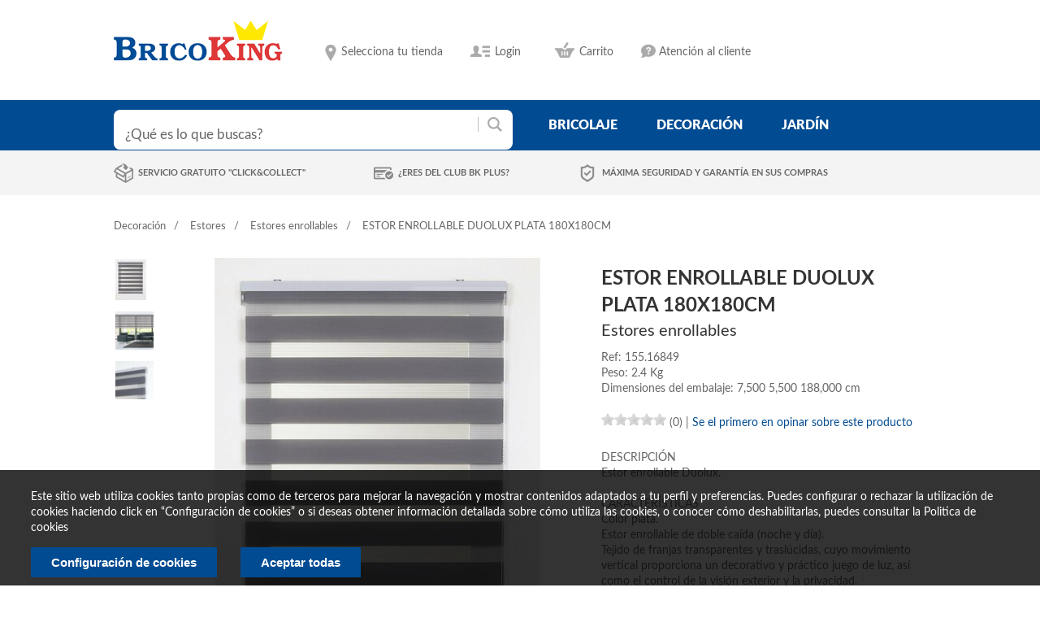

--- FILE ---
content_type: text/html; charset=UTF-8
request_url: https://www.bricoking.es/decoracion/estores/estores-enrollables/estor-enrollable-duolux-plata-180x180cm
body_size: 10797
content:
<!DOCTYPE html>
<html lang="es">
	<head>
		<meta charset="utf-8">
		<meta http-equiv="X-UA-Compatible" content="IE=edge">
		<title>
								BRICOKING
								 - ESTOR ENROLLABLE DUOLUX PLATA 180X180CM - ESTORES ENROLLABLES - ESTORES - DECORACION				</title>
		<meta name="description" content="">
		<meta name="viewport" content="width=device-width, initial-scale=1">


		<link rel="stylesheet" href="/css/normalize.css">
		<link rel="stylesheet" href="/css/main.css">
		<link rel="stylesheet" href="/css/fonts.css">
		<link rel="stylesheet" href="/css/estilos_dentro.css">
		<link rel="stylesheet" href="/css/estilos_responsive.css">

<link rel="stylesheet" href="/css/design-cabecera.css">
<link rel="stylesheet" href="/css/design-cuerpo.css">
<link rel="stylesheet" href="/css/design-pie.css">
<link rel="stylesheet" href="/css/cookies.css">

		<script src="/js/vendor/modernizr-2.6.2.min.js"></script>
		

		<!-- pasan para arriba -->
		<script src="/js/vendor/jquery-1.10.2.min.js"></script>
		
		<script src="/js/plugins.js"></script>

		<script src="/js/main.js"></script>
		<script src="/js/elevatezoom/jquery.elevatezoom.js" type="text/javascript"></script>
		<script src="/js/rateit/src/jquery.rateit.min.js" type="text/javascript"></script>
		<link rel="stylesheet" href="/css/rateit.css">
                <script src="/js/cookieConsent/c_modal.js"></script>
                <script src="/js/cookieConsent/cookie.js"></script>


		                <script>
    var cookieConsentObject;
    var HookCookieAnalisisFunctions = new Array();
    var HookCookiePublicidadFunctions = new Array();
    function loadAnalisis() {
        (function (s, o, g, r, a, m) {
            a = s.createElement(o),
			m = s.getElementsByTagName(o)[0];
            a.async = 1;
            a.src = g;
            m.parentNode.insertBefore(a, m)
        })(document, 'script', '//www.googletagmanager.com/gtag/js?id=G-Z8C6ZCJHXV', 'ga');

		window.dataLayer = window.dataLayer || [];
		function gtag(){
			dataLayer.push(arguments);
		} 
		gtag('js', new Date()); 
		gtag('config', 'G-Z8C6ZCJHXV'); 
    }
    function loadPublicidad() {
        (function (d, s, id) {
            var js, fjs = d.getElementsByTagName(s)[0];
            if (d.getElementById(id))
                return;
            js = d.createElement(s);
            js.id = id;
            js.src = "//connect.facebook.net/es_ES/sdk.js#xfbml=1&version=v2.3";
            fjs.parentNode.insertBefore(js, fjs);
        }(document, 'script', 'facebook-jssdk'));
    }
    jQuery(document).ready(function () {
        cookieConsentObject = new FS_CookieConsent('brico_cookieAccepted', null);

        HookCookieAnalisisFunctions.push('loadAnalisis');
        HookCookiePublicidadFunctions.push('loadPublicidad');
//        console.log(HookCookieAnalisisFunctions[0]);
//        console.log(HookCookiePublicidadFunctions[0]);
        
        cookieConsentObject.showMessage();
    });

</script>

	</head>
	<body>
                
		<div id="header">
			<div class="wrap clearfix">
				
				<a class="logo_top" href="/"><img src="/i/logo.png" alt="" /></a>
				
				<ul id="settings">
										<li class="location">
													<span>Selecciona tu tienda</span>
							<?
						}
						if ($tiendas){
						?>
							<div class="tiendas_listado">
							<span>Selecciona tu tienda</span>
							<ul>
															<li data-tienda-id="6001" data-longitud="-8.651135" data-latitud="42.445618">
									<a href="/tienda/actualizar?tienda_id=6001">Centro de Pontevedra									<span>Ctra. de Villagarcía, Km 1 Polígono Granxa do Vao</span></a>
								</li>
																<li data-tienda-id="6002" data-longitud="-8.619854" data-latitud="42.110667">
									<a href="/tienda/actualizar?tienda_id=6002">Centro de Porriño									<span>Budiño, Parcela 260 P. I. A Granxa</span></a>
								</li>
															</ul>
							</div>
							<? if (!$tiendaAsignada) { ?>
							<script>
								if ('geolocation' in navigator) {
                                                                        if (typeof ga == 'function'){
                                                                            ga('send', {
                                                                                    hitType: 'event',
                                                                                    eventCategory: 'GeoLocation',
                                                                                    eventAction: 'solicitud',
                                                                                    nonInteraction: true
                                                                            });
                                                                        }
									var start = Date.now();
									navigator.geolocation.getCurrentPosition(function(position) {
										var end = Date.now();
                                                                                if (typeof ga == 'function'){
                                                                                    ga('send', {
                                                                                            hitType: 'event',
                                                                                            eventCategory: 'GeoLocation',
                                                                                            eventAction: 'aceptada',
                                                                                            eventValue: end-start,
                                                                                            nonInteraction: true
                                                                                    });
                                                                                }

										// Aceptó
										var actual = 0;

										var $cercana;
										var distanciaCercana = Infinity;
										$('div.tiendas_listado>ul>li').each(function() {
											var $this = $(this);

											var difLat = position.coords.latitude - $this.data('latitud');
											var difLong = position.coords.longitude - $this.data('longitud');
											var thisDistancia = Math.sqrt(difLat*difLat + difLong*difLong);

											if (thisDistancia < distanciaCercana) {
												distanciaCercana = thisDistancia;
												$cercana = $this;
											}
										});

										if (+$cercana.data('tienda-id') != actual) {
											document.location = $cercana.children('a').attr('href');
										}
									}, function(positionError) {
										// Denegó, o hubo error
										var end = Date.now();
										var eventFields = {
											hitType: 'event',
											eventCategory: 'GeoLocation',
											eventAction: 'noaceptada',
											eventValue: end-start,
											nonInteraction: true
										};
										if (positionError && positionError.message) {
											eventFields.eventLabel = positionError.message;
										}
                                                                                if (typeof ga == 'function'){
                                                                                    ga('send', eventFields);
                                                                                }
									});
								}
							</script>
							<? } ?>
						                    </li>
					
					<li class="wishlist">
						<a href="#">Lista de deseos</a>
					</li>
					<li class="login">
													<a href="#">Login</a>
							<div id="login_hover">
								<form action="/site/login" method="post">
									<input type="text" name="LoginForm[email]" placeholder="Email"><br>
									<input type="password" name="LoginForm[password]" placeholder="Contraseña"><br>
									<input type="hidden" name="LoginForm[rememberMe]" value="1">
									<input type="submit" class="boton" value="Login">
									<a href="/site/request-password-reset" title="¿Olvidaste tu contraseña?"><small>¿Olvidaste tu contraseña?</small></a>
									<a class="enlace_registro" href="/site/signup" title="Registrarse">Regístrate ahora</a>	
								</form>
							</div>
												
					</li>
					<li class="carrito">
																						<a href="/carrito/ver">
							Carrito						</a>
											<div id="carrito">
						<div>
							No tiene artículos en su carrito de la compra						</div>
					</div>

					</li>
					<li class="atencion_cliente">
						<a href="" title="Atención al cliente">Atención al cliente</a>
						<div id="info_atencion_cliente">
							<div>
								<h4>Formulario de consulta</h4>
								<p>Desde nuestro formulario de contacto puedes enviarnos tus consultas y peticiones.</p>
								<a href="/contacto" title="Consulta">Ir al formulario</a>
							</div>
							<div>
								<h4>¿Tienes dudas?</h4>
								<p>Desde la seccion de preguntas frecuentes intentamos resolvértelas.</p>
								<a href="/faq" title="FAQs">Preguntas frecuentes</a>
							</div>
						</div>
					</li>
				</ul>
				
			</div>
			
			<div id="buscador_menu">
				<div class="wrap clearfix">
					<form id="busqueda" action="/busqueda/">
						<input type="text" size="40" name="q" placeholder="¿Qué es lo que buscas?" value="">
						<input type="submit">
					</form>
					
<ul id="menu">
	<li>
		<a href="/ferreteria">bricolaje</a>


			<div class="submenu">
				<div id="categorias_destacadas">
											<div>
								<h2><a href="/construccion">Construcción</a></h2>
								<ul>
																				<li>
												<a href="/construccion/morteros-y-adhesivos">Morteros y adhesivos</a>
											</li>
																						<li>
												<a href="/construccion/pladur-y-complementos">Pladur y complementos</a>
											</li>
																						<li>
												<a href="/construccion/aislamientos-y-laminas-asfalticas">Aislamientos y láminas asfalticas</a>
											</li>
																						<li>
												<a href="/construccion/cubricion-y-accesorios">Cubrición y accesorios</a>
											</li>
																						<li>
												<a href="/construccion/recogida-de-pluviales">Recogida de pluviales</a>
											</li>
																			</ul>
							</div>
												<div>
								<h2><a href="/electricidad">Electricidad</a></h2>
								<ul>
																				<li>
												<a href="/electricidad/cable">Cable</a>
											</li>
																						<li>
												<a href="/electricidad/pequeno-material">Pequeño material</a>
											</li>
																						<li>
												<a href="/electricidad/domotica">Domótica</a>
											</li>
																						<li>
												<a href="/electricidad/multimedia">Multimedia</a>
											</li>
																						<li>
												<a href="/electricidad/pilas-y-linternas">Pilas y linternas</a>
											</li>
																						<li>
												<a href="/electricidad/mecanismos">Mecanismos</a>
											</li>
																						<li>
												<a href="/electricidad/instalacion">Instalación</a>
											</li>
																						<li>
												<a href="/electricidad/prolongadores">Prolongadores</a>
											</li>
																						<li>
												<a href="/electricidad/climatizacion">Climatización</a>
											</li>
																						<li>
												<a href="/electricidad/calefaccion">Calefacción</a>
											</li>
																			</ul>
							</div>
												<div>
								<h2><a href="/maderas-y-revestimientos">Maderas y revestimientos</a></h2>
								<ul>
																				<li>
												<a href="/maderas-y-revestimientos/carpinteria">Carpintería</a>
											</li>
																						<li>
												<a href="/maderas-y-revestimientos/listonaje">Listonaje</a>
											</li>
																						<li>
												<a href="/maderas-y-revestimientos/molduras">Molduras</a>
											</li>
																						<li>
												<a href="/maderas-y-revestimientos/tablero-precortado">Tablero precortado</a>
											</li>
																						<li>
												<a href="/maderas-y-revestimientos/complementos-de-madera">Complementos de madera</a>
											</li>
																						<li>
												<a href="/maderas-y-revestimientos/zocalos">Zócalos</a>
											</li>
																						<li>
												<a href="/maderas-y-revestimientos/revestimientos-decorativos">Revestimientos decorativos</a>
											</li>
																						<li>
												<a href="/maderas-y-revestimientos/tarima-flotante">Tarima flotante</a>
											</li>
																						<li>
												<a href="/maderas-y-revestimientos/suelos-vinilicos">Suelos vinilicos</a>
											</li>
																						<li>
												<a href="/maderas-y-revestimientos/puertas-y-ventanas">Puertas y ventanas</a>
											</li>
																			</ul>
							</div>
												<div>
								<h2><a href="/ferreteria">Ferretería</a></h2>
								<ul>
																				<li>
												<a href="/ferreteria/fijaciones">Fijaciones</a>
											</li>
																						<li>
												<a href="/ferreteria/tiradores">Tiradores</a>
											</li>
																						<li>
												<a href="/ferreteria/patas">Patas</a>
											</li>
																						<li>
												<a href="/ferreteria/herrajes">Herrajes</a>
											</li>
																						<li>
												<a href="/ferreteria/ruedas">Ruedas</a>
											</li>
																						<li>
												<a href="/ferreteria/cajas-de-seguridad">Cajas de seguridad</a>
											</li>
																						<li>
												<a href="/ferreteria/perfileria">Perfilería</a>
											</li>
																						<li>
												<a href="/ferreteria/ferreteria-del-hogar">Ferretería del hogar</a>
											</li>
																						<li>
												<a href="/ferreteria/escaleras">Escaleras</a>
											</li>
																						<li>
												<a href="/ferreteria/cadena-y-cordeleria">Cadena y cordelería</a>
											</li>
																						<li>
												<a href="/ferreteria/manillas-y-pomos">Manillas y pomos</a>
											</li>
																						<li>
												<a href="/ferreteria/tender-y-planchar">Tender y planchar</a>
											</li>
																						<li>
												<a href="/ferreteria/buzones">Buzones</a>
											</li>
																						<li>
												<a href="/ferreteria/perchas-y-colgadores">Perchas y colgadores</a>
											</li>
																						<li>
												<a href="/ferreteria/ganchos">Ganchos</a>
											</li>
																						<li>
												<a href="/ferreteria/estantes">Estantes</a>
											</li>
																						<li>
												<a href="/ferreteria/escuadras">Escuadras</a>
											</li>
																						<li>
												<a href="/ferreteria/caballetes">Caballetes</a>
											</li>
																						<li>
												<a href="/ferreteria/soportes">Soportes</a>
											</li>
																						<li>
												<a href="/ferreteria/ordenar-y-guardar">Ordenar y guardar</a>
											</li>
																						<li>
												<a href="/ferreteria/cerrajeria">Cerrajería</a>
											</li>
																			</ul>
							</div>
												<div>
								<h2><a href="/herramientas">Herramientas</a></h2>
								<ul>
																				<li>
												<a href="/herramientas/taladros">Taladros</a>
											</li>
																						<li>
												<a href="/herramientas/sierras">Sierras</a>
											</li>
																						<li>
												<a href="/herramientas/lijadoras">Lijadoras</a>
											</li>
																						<li>
												<a href="/herramientas/amoladora">Amoladora</a>
											</li>
																						<li>
												<a href="/herramientas/mini-herramientas">Mini herramientas</a>
											</li>
																						<li>
												<a href="/herramientas/compresores">Compresores</a>
											</li>
																						<li>
												<a href="/herramientas/soldadura">Soldadura</a>
											</li>
																						<li>
												<a href="/herramientas/especial-carpinteria">Especial carpintería</a>
											</li>
																						<li>
												<a href="/herramientas/accesorios-para-maquinaria">Accesorios para maquinaria</a>
											</li>
																						<li>
												<a href="/herramientas/ordenacion-herramientas">Ordenación herramientas</a>
											</li>
																						<li>
												<a href="/herramientas/herramienta-manual">Herramienta manual</a>
											</li>
																						<li>
												<a href="/herramientas/especial-pintura">Especial pintura</a>
											</li>
																						<li>
												<a href="/herramientas/grapadoras">Grapadoras</a>
											</li>
																						<li>
												<a href="/herramientas/pistolas-cola">Pistolas cola</a>
											</li>
																						<li>
												<a href="/herramientas/generadores">Generadores</a>
											</li>
																						<li>
												<a href="/herramientas/seguridad-laboral">Seguridad laboral</a>
											</li>
																						<li>
												<a href="/herramientas/carretillas-y-hormigoneras">Carretillas y hormigoneras</a>
											</li>
																						<li>
												<a href="/herramientas/bancos-de-trabajo">Bancos de trabajo</a>
											</li>
																						<li>
												<a href="/herramientas/medicion">Medición</a>
											</li>
																						<li>
												<a href="/herramientas/especiales">Especiales</a>
											</li>
																						<li>
												<a href="/herramientas/accesorios-para-automovil">Accesorios para automóvil</a>
											</li>
																						<li>
												<a href="/herramientas/herramientas-de-jardin">Herramientas de jardín</a>
											</li>
																						<li>
												<a href="/herramientas/cortacesped">Cortacésped</a>
											</li>
																						<li>
												<a href="/herramientas/cortabordes-desbrozadoras">Cortabordes, desbrozadoras</a>
											</li>
																						<li>
												<a href="/herramientas/motosierras">Motosierras</a>
											</li>
																						<li>
												<a href="/herramientas/cortasetos">Cortasetos</a>
											</li>
																						<li>
												<a href="/herramientas/bombas">Bombas</a>
											</li>
																						<li>
												<a href="/herramientas/hidrolimpiadoras">Hidrolimpiadoras</a>
											</li>
																						<li>
												<a href="/herramientas/trituradores-y-aspiradores">Trituradores y aspiradores</a>
											</li>
																						<li>
												<a href="/herramientas/motoazadas">Motoazadas</a>
											</li>
																			</ul>
							</div>
									</div>

			</div>


	</li>
	<li>
		<a href="/decoracion">decoración</a>

			<div class="submenu">
				<div id="categorias_destacadas">
											<div>
								<h2><a href="/decoracion">Decoración</a></h2>
								<ul>
																				<li>
												<a href="/decoracion/manteleria">Mantelería</a>
											</li>
																						<li>
												<a href="/decoracion/visillos-y-cortinas">Visillos y cortinas</a>
											</li>
																						<li>
												<a href="/decoracion/estores">Estores</a>
											</li>
																						<li>
												<a href="/decoracion/marcos-y-laminas">Marcos y láminas</a>
											</li>
																						<li>
												<a href="/decoracion/alfombras">Alfombras</a>
											</li>
																						<li>
												<a href="/decoracion/decoracion-mural-deco">Decoración mural - deco</a>
											</li>
																						<li>
												<a href="/decoracion/velas-y-complementos">Velas y complementos</a>
											</li>
																						<li>
												<a href="/decoracion/flor-y-planta-artificial">Flor y planta artificial</a>
											</li>
																						<li>
												<a href="/decoracion/barras-y-accesorios-de-cortina">Barras y accesorios de cortina</a>
											</li>
																						<li>
												<a href="/decoracion/venecianas">Venecianas</a>
											</li>
																						<li>
												<a href="/decoracion/suelos">Suelos</a>
											</li>
																						<li>
												<a href="/decoracion/textil-hogar">Textil hogar</a>
											</li>
																			</ul>
							</div>
												<div>
								<h2><a href="/cocina">Cocina</a></h2>
								<ul>
																				<li>
												<a href="/cocina/mueble-de-cocina">Mueble de cocina</a>
											</li>
																						<li>
												<a href="/cocina/electrodomesticos">Electrodomésticos</a>
											</li>
																						<li>
												<a href="/cocina/muebles-auxiliares-de-cocina">Muebles auxiliares de cocina</a>
											</li>
																						<li>
												<a href="/cocina/accesorios-de-cocina">Accesorios de cocina</a>
											</li>
																						<li>
												<a href="/cocina/encimeras-de-cocina">Encimeras de cocina</a>
											</li>
																						<li>
												<a href="/cocina/fregaderos">Fregaderos</a>
											</li>
																						<li>
												<a href="/cocina/botelleros">Botelleros</a>
											</li>
																						<li>
												<a href="/cocina/domesticos-multiusos">Domésticos multiusos</a>
											</li>
																						<li>
												<a href="/cocina/cubos-de-basura">Cubos de basura</a>
											</li>
																						<li>
												<a href="/cocina/carritos-de-cocina">Carritos de cocina</a>
											</li>
																			</ul>
							</div>
												<div>
								<h2><a href="/sanitarios">Sanitarios</a></h2>
								<ul>
																				<li>
												<a href="/sanitarios/fontaneria">Fontanería</a>
											</li>
																						<li>
												<a href="/sanitarios/muebles-de-bano">Muebles de baño</a>
											</li>
																						<li>
												<a href="/sanitarios/mamparas">Mamparas</a>
											</li>
																						<li>
												<a href="/sanitarios/griferia">Grifería</a>
											</li>
																						<li>
												<a href="/sanitarios/accesorios-de-bano">Accesorios de baño</a>
											</li>
																						<li>
												<a href="/sanitarios/complementos-de-bano">Complementos de baño</a>
											</li>
																						<li>
												<a href="/sanitarios/hidroterapia">Hidroterapia</a>
											</li>
																						<li>
												<a href="/sanitarios/loza-de-bano">Loza de baño</a>
											</li>
																						<li>
												<a href="/sanitarios/hidromasaje">Hidromasaje</a>
											</li>
																						<li>
												<a href="/sanitarios/espejos">Espejos</a>
											</li>
																						<li>
												<a href="/sanitarios/produccion-agua-caliente">Producción agua caliente</a>
											</li>
																						<li>
												<a href="/sanitarios/cortinas-de-bano">Cortinas de baño</a>
											</li>
																						<li>
												<a href="/sanitarios/tapas-wc">Tapas WC</a>
											</li>
																						<li>
												<a href="/sanitarios/evacuacion-de-humos">Evacuación de humos</a>
											</li>
																						<li>
												<a href="/sanitarios/alfombras-y-toallas">Alfombras y toallas</a>
											</li>
																			</ul>
							</div>
												<div>
								<h2><a href="/pintura">Pintura</a></h2>
								<ul>
																				<li>
												<a href="/pintura/esmaltes">Esmaltes</a>
											</li>
																						<li>
												<a href="/pintura/pintura-plastica-de-interior">Pintura plástica de interior</a>
											</li>
																						<li>
												<a href="/pintura/pintura-para-madera">Pintura para madera</a>
											</li>
																						<li>
												<a href="/pintura/accesorios-pintura">Accesorios pintura</a>
											</li>
																						<li>
												<a href="/pintura/adhesivos-y-colas">Adhesivos y colas</a>
											</li>
																						<li>
												<a href="/pintura/pinturas-plasticas-de-exterior">Pinturas plásticas de exterior</a>
											</li>
																						<li>
												<a href="/pintura/tintes">Tintes</a>
											</li>
																						<li>
												<a href="/pintura/preparacion-superficies">Preparación superficies</a>
											</li>
																						<li>
												<a href="/pintura/decoracion-mural">Decoración mural</a>
											</li>
																						<li>
												<a href="/pintura/selladores">Selladores</a>
											</li>
																						<li>
												<a href="/pintura/limpieza">Limpieza</a>
											</li>
																						<li>
												<a href="/pintura/construccion">Construcción</a>
											</li>
																						<li>
												<a href="/pintura/sprays">Sprays</a>
											</li>
																			</ul>
							</div>
												<div>
								<h2><a href="/mueble-en-kit">Mueble en kit</a></h2>
								<ul>
																				<li>
												<a href="/mueble-en-kit/estanterias-decorativas">Estanterias decorativas</a>
											</li>
																						<li>
												<a href="/mueble-en-kit/mueble-auxiliar">Mueble auxiliar</a>
											</li>
																						<li>
												<a href="/mueble-en-kit/cajoneras">Cajoneras</a>
											</li>
																						<li>
												<a href="/mueble-en-kit/sillas">Sillas</a>
											</li>
																						<li>
												<a href="/mueble-en-kit/mueble-pvc">Mueble PVC</a>
											</li>
																						<li>
												<a href="/mueble-en-kit/estanterias-funcionales">Estanterías funcionales</a>
											</li>
																						<li>
												<a href="/mueble-en-kit/camas">Camas</a>
											</li>
																						<li>
												<a href="/mueble-en-kit/mesa-oficina">Mesa oficina</a>
											</li>
																						<li>
												<a href="/mueble-en-kit/dormitorio">Dormitorio</a>
											</li>
																						<li>
												<a href="/mueble-en-kit/zapateros">Zapateros</a>
											</li>
																						<li>
												<a href="/mueble-en-kit/mesas">Mesas</a>
											</li>
																						<li>
												<a href="/mueble-en-kit/aparador-y-recibidor">Aparador y recibidor</a>
											</li>
																						<li>
												<a href="/mueble-en-kit/salones">Salones</a>
											</li>
																						<li>
												<a href="/mueble-en-kit/sofas-y-sillones">Sofas y sillones</a>
											</li>
																						<li>
												<a href="/mueble-en-kit/ordenacion-de-armario">Ordenación de armario</a>
											</li>
																						<li>
												<a href="/mueble-en-kit/armario-en-kit">Armario en kit</a>
											</li>
																			</ul>
							</div>
												<div>
								<h2><a href="/iluminacion">Iluminación</a></h2>
								<ul>
																				<li>
												<a href="/iluminacion/bombillas">Bombillas</a>
											</li>
																						<li>
												<a href="/iluminacion/sobremesas">Sobremesas</a>
											</li>
																						<li>
												<a href="/iluminacion/lamparas-de-suelo">Lámparas de suelo</a>
											</li>
																						<li>
												<a href="/iluminacion/flexos">Flexos</a>
											</li>
																						<li>
												<a href="/iluminacion/plafones">Plafones</a>
											</li>
																						<li>
												<a href="/iluminacion/regletas">Regletas</a>
											</li>
																						<li>
												<a href="/iluminacion/fluorescencia">Fluorescencia</a>
											</li>
																						<li>
												<a href="/iluminacion/apliques">Apliques</a>
											</li>
																						<li>
												<a href="/iluminacion/senalizacion">Señalización</a>
											</li>
																						<li>
												<a href="/iluminacion/lamparas-de-colgar">Lámparas de colgar</a>
											</li>
																						<li>
												<a href="/iluminacion/iluminacion-exterior">Iluminación exterior</a>
											</li>
																						<li>
												<a href="/iluminacion/empotrables-y-downlight">Empotrables y Downlight</a>
											</li>
																			</ul>
							</div>
					
				</div>

			</div>

	</li>
	<li>
		<a href="/jardin">jardín</a>
		
		
			<div class="submenu">
				<div id="categorias_destacadas">



											<div>
								<h2><a href="/jardin">Jardín</a></h2>
								<ul>
																				<li>
												<a href="/jardin/riego">Riego</a>
											</li>
																						<li>
												<a href="/jardin/cierre-y-ocultacion">Cierre y ocultación</a>
											</li>
																						<li>
												<a href="/jardin/fitosanitarios">Fitosanitarios</a>
											</li>
																						<li>
												<a href="/jardin/piscina">Piscina</a>
											</li>
																						<li>
												<a href="/jardin/macetas">Macetas</a>
											</li>
																						<li>
												<a href="/jardin/maderas-de-exterior">Maderas de exterior</a>
											</li>
																						<li>
												<a href="/jardin/barbacoas">Barbacoas</a>
											</li>
																						<li>
												<a href="/jardin/complementos-de-jardin">Complementos de jardín</a>
											</li>
																						<li>
												<a href="/jardin/complementos-auxiliares-de-jardin">Complementos auxiliares de jardín</a>
											</li>
																						<li>
												<a href="/jardin/cobertizos-casetas-e-invernaderos">Cobertizos, casetas e invernaderos</a>
											</li>
																						<li>
												<a href="/jardin/pulverizadores">Pulverizadores</a>
											</li>
																						<li>
												<a href="/jardin/compostadores">Compostadores</a>
											</li>
																						<li>
												<a href="/jardin/animales">Animales</a>
											</li>
																						<li>
												<a href="/jardin/sustratos-y-aridos">Sustratos y áridos</a>
											</li>
																						<li>
												<a href="/jardin/juegos-infantiles">Juegos infantiles</a>
											</li>
																						<li>
												<a href="/jardin/semillas">Semillas</a>
											</li>
																						<li>
												<a href="/jardin/cesped-artificial">Césped Artificial</a>
											</li>
																			</ul>
							</div>
							<div>
								<h2>Muebles</h2>
								<ul>
																				<li>
												<a href="/jardin/mueble-camping-playa">Mueble camping playa</a>
											</li>
																						<li>
												<a href="/jardin/mueble-auxiliar">Mueble auxiliar</a>
											</li>
																						<li>
												<a href="/jardin/conjunto-sofa-y-mesa">Conjunto sofá y mesa</a>
											</li>
																						<li>
												<a href="/jardin/tumbonas-y-hamacas">Tumbonas y hamacas</a>
											</li>
																						<li>
												<a href="/jardin/parasoles-y-toldos">Parasoles y toldos</a>
											</li>
																						<li>
												<a href="/jardin/pergolas-y-gazebos">Pérgolas y gazebos</a>
											</li>
																						<li>
												<a href="/jardin/conjuntos-mesas-y-sillas">Conjuntos mesas y sillas</a>
											</li>
																			</ul>
							</div>
							
							
				</div>

			</div>
		
		
	</li>


</ul>				</div>
			</div>
			
			<div id="info_compra">
				<div class="wrap">
					 <ul>
												<li>
														<a href="/servicio/detalle?nombre=Click+%26+Collect" title="Click & Collect" >Servicio gratuito "Click&Collect"</a>
												</li>
												<li>
							<a href="/usuario/tarjeta-plus" title="BricoKing Plus" >¿Eres del club BK Plus?</a>
												</li>
												<li>
							<a href="/servicio/detalle?nombre=Tarjetas+de+crédito" title="Seguridad">Máxima seguridad y garantía en sus compras</a>
												</li>
										</ul>
				</div>
			</div>
			
		</div>
		
		<!-- fin:HEADER //-->
		
		<div id="contenido" class="wrap">
		
										                    </li>
		
		<div id="breadcrumbs">
	<ul>
		<li><a href="/decoracion">Decoración</a></li>
		<li><a href="/decoracion/estores">Estores</a></li>
		<li><a href="/decoracion/estores/estores-enrollables">Estores enrollables</a></li>
		<li>ESTOR ENROLLABLE DUOLUX PLATA 180X180CM</li>
	</ul>
</div>

<div class="clearfix">
			<div id="producto_imagenes">
			
				<div id="producto_imagenes_min" style="float:left;">
					<ul>
													<li>
								<!-- <a href="#" data-image="https://www.bricoking.es:4000/450/525/name/ESTOR%20ENROLLABLE%20DUOLUX%20PLATA%20180X180CM-0.jpg" data-zoom-image="https://www.bricoking.es:4000/900/1050/name/ESTOR%20ENROLLABLE%20DUOLUX%20PLATA%20180X180CM-0.jpg">
									<img src="https://www.bricoking.es:4000/50/50/name/ESTOR%20ENROLLABLE%20DUOLUX%20PLATA%20180X180CM-0.jpg" alt="" />
								</a> -->
								<a href="#" data-image="https://www.bricoking.es:4000/450/525/hash/12E6D711-9005-FDB7-E0AF-0742AAB5EFBE.jpg" data-zoom-image="https://www.bricoking.es:4000/900/1050/hash/12E6D711-9005-FDB7-E0AF-0742AAB5EFBE.jpg">
									<img src="https://www.bricoking.es:4000/50/50/hash/12E6D711-9005-FDB7-E0AF-0742AAB5EFBE.jpg" alt="" />
								</a>
							</li>
														<li>
								<!-- <a href="#" data-image="https://www.bricoking.es:4000/450/525/name/ESTOR%20ENROLLABLE%20DUOLUX%20PLATA%20180X180CM-1.jpg" data-zoom-image="https://www.bricoking.es:4000/900/1050/name/ESTOR%20ENROLLABLE%20DUOLUX%20PLATA%20180X180CM-1.jpg">
									<img src="https://www.bricoking.es:4000/50/50/name/ESTOR%20ENROLLABLE%20DUOLUX%20PLATA%20180X180CM-1.jpg" alt="" />
								</a> -->
								<a href="#" data-image="https://www.bricoking.es:4000/450/525/hash/C0BD00A3-191B-7689-F93C-F2BED6458A6B.jpg" data-zoom-image="https://www.bricoking.es:4000/900/1050/hash/C0BD00A3-191B-7689-F93C-F2BED6458A6B.jpg">
									<img src="https://www.bricoking.es:4000/50/50/hash/C0BD00A3-191B-7689-F93C-F2BED6458A6B.jpg" alt="" />
								</a>
							</li>
														<li>
								<!-- <a href="#" data-image="https://www.bricoking.es:4000/450/525/name/ESTOR%20ENROLLABLE%20DUOLUX%20PLATA%20180X180CM-2.jpg" data-zoom-image="https://www.bricoking.es:4000/900/1050/name/ESTOR%20ENROLLABLE%20DUOLUX%20PLATA%20180X180CM-2.jpg">
									<img src="https://www.bricoking.es:4000/50/50/name/ESTOR%20ENROLLABLE%20DUOLUX%20PLATA%20180X180CM-2.jpg" alt="" />
								</a> -->
								<a href="#" data-image="https://www.bricoking.es:4000/450/525/hash/8A950912-6B02-649D-B201-BEB95B959B1B.jpg" data-zoom-image="https://www.bricoking.es:4000/900/1050/hash/8A950912-6B02-649D-B201-BEB95B959B1B.jpg">
									<img src="https://www.bricoking.es:4000/50/50/hash/8A950912-6B02-649D-B201-BEB95B959B1B.jpg" alt="" />
								</a>
							</li>
												</ul>
				</div>
						<div id="producto_imagenes_main">
								<!-- <img id="zoom_image" src="https://www.bricoking.es:4000/450/525/name/ESTOR%20ENROLLABLE%20DUOLUX%20PLATA%20180X180CM-0.jpg" data-zoom-image="https://www.bricoking.es:4000/900/1050/name/ESTOR%20ENROLLABLE%20DUOLUX%20PLATA%20180X180CM-0.jpg" alt="" /> -->
								<img id="zoom_image" src="https://www.bricoking.es:4000/450/525/hash/12E6D711-9005-FDB7-E0AF-0742AAB5EFBE.jpg" data-zoom-image="https://www.bricoking.es:4000/900/1050/hash/12E6D711-9005-FDB7-E0AF-0742AAB5EFBE.jpg" alt="" />
			</div>
		</div>
			<div id="producto_detalle">
		<h1>ESTOR ENROLLABLE DUOLUX PLATA 180X180CM</h1>
		<span class="categoria">Estores enrollables</span>
		<span class="referencia">Ref:&nbsp;155.16849</span>

					<span class="peso">Peso:&nbsp;2.4 Kg</span>
			<span class="peso">Dimensiones del embalaje:&nbsp;7,500   5,500   188,000 cm</span>
		
						<span class="precio_sale_a"></span>
				<div class="info_detalle">
					<div id="estrellas_producto">
						<div data-rateit-min="0" data-rateit-max="5" class="rateit" data-rateit-value="0.0" data-rateit-ispreset="true" data-rateit-readonly="true"></div>
												(0)
					</div>
						|
														<a href="/opinion/nueva?producto_id=155.16849">Se el primero en opinar sobre este producto</a>
							
				</div>

				<p class="detalle">DESCRIPCIÓN<br>Estor enrollable Duolux.<br><br>CARACTERÍSTICAS<br>Color plata.<br>Estor enrollable de doble caída (noche y día).<br>Tejido de franjas transparentes y traslúcidas, cuyo movimiento vertical proporciona un decorativo y práctico juego de luz, así como el control de la visión exterior y la privacidad.<br>Tejido 100% poliéster.<br>Tubo superior de aluminio y soportes metálicos.<br>Tapeta superior y fácil accionamiento con cadeneta.<br>Posible instalación de la cadeneta en ambos lados.<br>Incluye soportes para instalación a pared o a techo.<br>Limpieza con paño ligeramente húmedo.<br><br>MEDIDAS<br>(ancho x alto): 180x180 cm. <br></p>
				
								<span class="preis">
					82,95€				</span>
									<form name="formcomprar_155.16849" method="post" action="/carrito/anadir">
						<input type="hidden" name="producto_id" value="155.16849" />
						<select name="unidades" class="form_unidades_producto">
													<option value="1">1</option>
														<option value="2">2</option>
														<option value="3">3</option>
														<option value="4">4</option>
														<option value="5">5</option>
														<option value="6">6</option>
														<option value="7">7</option>
														<option value="8">8</option>
														<option value="9">9</option>
														<option value="10">10</option>
													</select>
						<input type="submit" name="comprar" value="Añadir a la cesta" />
					</form>
				
		

	</div>
</div>

	<div id="productos_complementarios" class="related wrap">
					<h2>Productos relacionados</h2>
					<ul id="productos_carousel">
									<li class="producto_item ">
						<!-- <div class="producto_img"><a href="/decoracion/estores/estores-enrollables/estor-enrollable-shape-white-165x190-cmbr"><img src="https://www.bricoking.es:4000/150/150/name/ESTOR%20ENROLLABLE%20SHAPE%20WHITE%20165X190%20CM%3Cbr%3E-0.jpg" alt="" /></a></div> -->
												<div class="producto_img"><a href="/decoracion/estores/estores-enrollables/estor-enrollable-shape-white-165x190-cmbr"><img src="https://www.bricoking.es:4000/150/150/hash/471C4231-9719-4ED6-6238-C6E3CA58C0CE.jpg" alt="" /></a></div>
						<h3><a href="/decoracion/estores/estores-enrollables/estor-enrollable-shape-white-165x190-cmbr">ESTOR ENROLLABLE SHAPE WHITE 165X190 CM<br></a></h3>
						<p class="preis">
							<span class="precio_sale_a"></span>
							74,95€
						</p>
						
																		
						
					</li>
										<li class="producto_item ">
						<!-- <div class="producto_img"><a href="/decoracion/estores/estores-enrollables/estor-enrollable-black-out-pearl-90x250cmbr"><img src="https://www.bricoking.es:4000/150/150/name/ESTOR%20ENROLLABLE%20BLACK%20OUT%20PEARL%2090X250CM%3Cbr%3E-0.jpg" alt="" /></a></div> -->
												<div class="producto_img"><a href="/decoracion/estores/estores-enrollables/estor-enrollable-black-out-pearl-90x250cmbr"><img src="https://www.bricoking.es:4000/150/150/hash/9861D3F7-F9B4-D10C-5DDB-B06EE5CC9F16.jpg" alt="" /></a></div>
						<h3><a href="/decoracion/estores/estores-enrollables/estor-enrollable-black-out-pearl-90x250cmbr">ESTOR ENROLLABLE BLACK OUT PEARL 90X250CM<br></a></h3>
						<p class="preis">
							<span class="precio_sale_a"></span>
							57,95€
						</p>
						
																		
						
					</li>
										<li class="producto_item ">
						<!-- <div class="producto_img"><a href="/decoracion/estores/estores-enrollables/estor-enrollable-cotton-white-150x250cm"><img src="https://www.bricoking.es:4000/150/150/name/ESTOR%20ENROLLABLE%20COTTON%20WHITE%20150X250CM-0.jpg" alt="" /></a></div> -->
												<div class="producto_img"><a href="/decoracion/estores/estores-enrollables/estor-enrollable-cotton-white-150x250cm"><img src="https://www.bricoking.es:4000/150/150/hash/10100AE8-03DF-FA33-39A9-11A106C954F1.jpg" alt="" /></a></div>
						<h3><a href="/decoracion/estores/estores-enrollables/estor-enrollable-cotton-white-150x250cm">ESTOR ENROLLABLE COTTON WHITE 150X250CM</a></h3>
						<p class="preis">
							<span class="precio_sale_a"></span>
							85,95€
						</p>
						
																		
						
					</li>
										<li class="producto_item ">
						<!-- <div class="producto_img"><a href="/decoracion/estores/estores-enrollables/estor-persiana-enrollable-natural-140x180cm"><img src="https://www.bricoking.es:4000/150/150/name/ESTOR-PERSIANA%20ENROLLABLE%20NATURAL%20140X180CM-0.jpg" alt="" /></a></div> -->
												<div class="producto_img"><a href="/decoracion/estores/estores-enrollables/estor-persiana-enrollable-natural-140x180cm"><img src="https://www.bricoking.es:4000/150/150/hash/8C607327-356B-7F06-991E-1DE5C47C0040.jpg" alt="" /></a></div>
						<h3><a href="/decoracion/estores/estores-enrollables/estor-persiana-enrollable-natural-140x180cm">ESTOR-PERSIANA ENROLLABLE NATURAL 140X180CM</a></h3>
						<p class="preis">
							<span class="precio_sale_a"></span>
							31,95€
						</p>
						
																		
						
					</li>
										<li class="producto_item ">
						<!-- <div class="producto_img"><a href="/decoracion/estores/estores-enrollables/estor-enrollable-black-out-desert-135x190cmbr"><img src="https://www.bricoking.es:4000/150/150/name/ESTOR%20ENROLLABLE%20BLACK%20OUT%20DESERT%20135X190CM%3Cbr%3E-0.jpg" alt="" /></a></div> -->
												<div class="producto_img"><a href="/decoracion/estores/estores-enrollables/estor-enrollable-black-out-desert-135x190cmbr"><img src="https://www.bricoking.es:4000/150/150/hash/F00EBEA7-A3F4-C998-0070-6A82C970F2E5.jpg" alt="" /></a></div>
						<h3><a href="/decoracion/estores/estores-enrollables/estor-enrollable-black-out-desert-135x190cmbr">ESTOR ENROLLABLE BLACK OUT DESERT 135X190CM<br></a></h3>
						<p class="preis">
							<span class="precio_sale_a"></span>
							64,95€
						</p>
						
																		
						
					</li>
										<li class="producto_item ">
						<!-- <div class="producto_img"><a href="/decoracion/estores/estores-enrollables/estor-enrollable-decoscreen-perla-gris-90x250"><img src="https://www.bricoking.es:4000/150/150/name/ESTOR%20ENROLLABLE%20DECOSCREEN%20PERLA%20GRIS%2090X250-0.jpg" alt="" /></a></div> -->
												<div class="producto_img"><a href="/decoracion/estores/estores-enrollables/estor-enrollable-decoscreen-perla-gris-90x250"><img src="https://www.bricoking.es:4000/150/150/hash/295E74C0-35A6-2438-DEDD-36E97BD23DA9.jpg" alt="" /></a></div>
						<h3><a href="/decoracion/estores/estores-enrollables/estor-enrollable-decoscreen-perla-gris-90x250">ESTOR ENROLLABLE DECOSCREEN PERLA GRIS 90X250</a></h3>
						<p class="preis">
							<span class="precio_sale_a"></span>
							71,95€
						</p>
						
																		
						
					</li>
										<li class="producto_item ">
						<!-- <div class="producto_img"><a href="/decoracion/estores/estores-enrollables/estor-enrollable-duolux-plata-160x180cm"><img src="https://www.bricoking.es:4000/150/150/name/ESTOR%20ENROLLABLE%20DUOLUX%20PLATA%20160X180CM-0.jpg" alt="" /></a></div> -->
												<div class="producto_img"><a href="/decoracion/estores/estores-enrollables/estor-enrollable-duolux-plata-160x180cm"><img src="https://www.bricoking.es:4000/150/150/hash/246B8017-8A35-3499-6B4B-1BBDBB4274C6.jpg" alt="" /></a></div>
						<h3><a href="/decoracion/estores/estores-enrollables/estor-enrollable-duolux-plata-160x180cm">ESTOR ENROLLABLE DUOLUX PLATA 160X180CM</a></h3>
						<p class="preis">
							<span class="precio_sale_a"></span>
							74,95€
						</p>
						
																		
						
					</li>
										<li class="producto_item ">
						<!-- <div class="producto_img"><a href="/decoracion/estores/estores-enrollables/estor-enrollable-black-out-white-105x250cmbr"><img src="https://www.bricoking.es:4000/150/150/name/ESTOR%20ENROLLABLE%20BLACK%20OUT%20WHITE%20105X250CM%3Cbr%3E-0.jpg" alt="" /></a></div> -->
												<div class="producto_img"><a href="/decoracion/estores/estores-enrollables/estor-enrollable-black-out-white-105x250cmbr"><img src="https://www.bricoking.es:4000/150/150/hash/FC3CB9A2-D617-1868-9D5A-B1BA0A732C4C.jpg" alt="" /></a></div>
						<h3><a href="/decoracion/estores/estores-enrollables/estor-enrollable-black-out-white-105x250cmbr">ESTOR ENROLLABLE BLACK OUT WHITE 105X250CM<br></a></h3>
						<p class="preis">
							<span class="precio_sale_a"></span>
							64,95€
						</p>
						
																		
						
					</li>
										<li class="producto_item ">
						<!-- <div class="producto_img"><a href="/decoracion/estores/estores-enrollables/estor-enrollable-duolux-blanco-160x180cm"><img src="https://www.bricoking.es:4000/150/150/name/ESTOR%20ENROLLABLE%20DUOLUX%20BLANCO%20160X180CM-0.jpg" alt="" /></a></div> -->
												<div class="producto_img"><a href="/decoracion/estores/estores-enrollables/estor-enrollable-duolux-blanco-160x180cm"><img src="https://www.bricoking.es:4000/150/150/hash/14A5330B-BBBE-C6E7-951F-5E65EF2120E0.jpg" alt="" /></a></div>
						<h3><a href="/decoracion/estores/estores-enrollables/estor-enrollable-duolux-blanco-160x180cm">ESTOR ENROLLABLE DUOLUX BLANCO 160X180CM</a></h3>
						<p class="preis">
							<span class="precio_sale_a"></span>
							74,95€
						</p>
						
																		
						
					</li>
										<li class="producto_item ">
						<!-- <div class="producto_img"><a href="/decoracion/estores/estores-enrollables/estor-enrollable-cotton-white-75x250cm"><img src="https://www.bricoking.es:4000/150/150/name/ESTOR%20ENROLLABLE%20COTTON%20WHITE%2075X250CM-0.jpg" alt="" /></a></div> -->
												<div class="producto_img"><a href="/decoracion/estores/estores-enrollables/estor-enrollable-cotton-white-75x250cm"><img src="https://www.bricoking.es:4000/150/150/hash/111BD571-582C-D400-BB9C-65CED49BCCA6.jpg" alt="" /></a></div>
						<h3><a href="/decoracion/estores/estores-enrollables/estor-enrollable-cotton-white-75x250cm">ESTOR ENROLLABLE COTTON WHITE 75X250CM</a></h3>
						<p class="preis">
							<span class="precio_sale_a"></span>
							52,95€
						</p>
						
																		
						
					</li>
										<li class="producto_item ">
						<!-- <div class="producto_img"><a href="/decoracion/estores/estores-enrollables/estor-enrollable-screen-pro-solar-gris-180x250cm"><img src="https://www.bricoking.es:4000/150/150/name/ESTOR%20ENROLLABLE%20SCREEN%20PRO%20SOLAR%20GRIS%20180X250CM-0.jpg" alt="" /></a></div> -->
												<div class="producto_img"><a href="/decoracion/estores/estores-enrollables/estor-enrollable-screen-pro-solar-gris-180x250cm"><img src="https://www.bricoking.es:4000/150/150/hash/565CD669-20B9-402E-BFC8-7674285B09F3.jpg" alt="" /></a></div>
						<h3><a href="/decoracion/estores/estores-enrollables/estor-enrollable-screen-pro-solar-gris-180x250cm">ESTOR ENROLLABLE SCREEN PRO SOLAR GRIS 180X250CM</a></h3>
						<p class="preis">
							<span class="precio_sale_a"></span>
							139,00€
						</p>
						
																		
						
					</li>
										<li class="producto_item ">
						<!-- <div class="producto_img"><a href="/decoracion/estores/estores-enrollables/estor-enrollable-black-out-white-120-x-250-cmbr"><img src="https://www.bricoking.es:4000/150/150/name/ESTOR%20ENROLLABLE%20BLACK%20OUT%20WHITE%20120%20X%20250%20CM%3Cbr%3E-0.jpg" alt="" /></a></div> -->
												<div class="producto_img"><a href="/decoracion/estores/estores-enrollables/estor-enrollable-black-out-white-120-x-250-cmbr"><img src="https://www.bricoking.es:4000/150/150/hash/FB5F3CD3-A83D-D616-8B4B-DB27DC39150A.jpg" alt="" /></a></div>
						<h3><a href="/decoracion/estores/estores-enrollables/estor-enrollable-black-out-white-120-x-250-cmbr">ESTOR ENROLLABLE BLACK OUT WHITE 120 X 250 CM<br></a></h3>
						<p class="preis">
							<span class="precio_sale_a"></span>
							69,95€
						</p>
						
																		
						
					</li>
								</ul>
	</div>
	<div id="vistos_clientes" class="related wrap">
		<h2>Los clientes también miraron...</h2>
			<ul id="productos_carousel">
									<li class="producto_item ">
						<!-- <div class="producto_img"><a href="/decoracion/estores/estores-enrollables/estor-enroll-decoscreen-blanco-90x190"><img src="https://www.bricoking.es:4000/150/150/name/ESTOR%20ENROLL.%20DECOSCREEN%20BLANCO%2090X190-0.jpg" alt="" /></a></div> -->
												<div class="producto_img"><a href="/decoracion/estores/estores-enrollables/estor-enroll-decoscreen-blanco-90x190"><img src="https://www.bricoking.es:4000/150/150/hash/E8BFF1D2-6B32-4B5D-3C8E-0E9D831470EE.jpg" alt="" /></a></div>
						<h3><a href="/decoracion/estores/estores-enrollables/estor-enroll-decoscreen-blanco-90x190">ESTOR ENROLL. DECOSCREEN BLANCO 90X190</a></h3>
						<p class="preis">
						   <span class="precio_sale_a"></span>
							59,95€						</p>

												
					</li>
							</ul>
	</div>
		</div>
		
		<!-- ini:FOOOOOOOOOOOOOOOOOOOOOOOOTER //-->
		
		        <div id="footer">
            <div class="wrap clearfix">
                <div class="lista_footer">
                    <h2>Especiales</h2>
                    <ul>
                        <li><a href="/proyecto">Proyectos</a></li>
						<li><a href="/folleto">Folletos</a></li>
                    </ul>
                </div>
                <div class="lista_footer">
                    <h2>BK Corporativo</h2>
                    <ul>
                        <li><a href="/contenido/corporativo/la-empresa">La empresa</a></li>
						<li><a href="/tienda">Tiendas</a></li>
                        <!-- <li><a href="/contenido/corporativo/franquicias">Franquicias</a></li> -->
                        <li><a href="/actualidad">Actualidad</a></li>
						<!-- <li><a href="/contenido/corporativo/bricoking-plus">Bricoking Plus</a></li> -->
						<li><a href="/contenido/corporativo/bkplus">BKPLUS</a></li>
						<li><a href="/empleo">Empleo</a></li>
                    </ul>
                </div>
                <div class="lista_footer">
                    <h2>Legal</h2>
                    <ul>
                        <li><a href="/contenido/legal/politica-de-cookies">Política de cookies</a></li>
                        <li><a href="/contenido/corporativo/condiciones-generales">Condiciones generales</a></li>
                        <li><a href="/contenido/legal/politica-de-privacidad">Política de privacidad</a></li>
                    </ul>
					<p>Precio orientativo variable según tiendas y válido para Península. La disponibilidad de productos es orientativa, puede sufrir variaciones en tienda.</p>
                </div>
                <div class="lista_footer"> 
                    <h2>Atención al cliente</h2>
					<p>Desde nuestro formulario de contacto puedes enviarnos tus consultas y peticiones.</p>
					<p><a href="/contacto" title="Atención al cliente">Ir al formulario</a></p>
					<p><a href="/faq" title="Preguntas frecuentes">Preguntas frecuentes</a></p>
                </div>
				 <div class="lista_footer">
                    <h2>síguenos</h2>
                    <ul>
                        <li class="enlace_pie_facebook"><a href="https://es-es.facebook.com/bricoking" title="Facebook">Facebook</a></li>
						<!-- <li class="enlace_pie_twitter"><a href="https://twitter.com/BricokingCadena" title="Twitter">Twitter</a></li> -->
						<li class="enlace_pie_instagram"><a href="https://www.instagram.com/bricoking" title="Instagram">Instagram</a></li>
						<li><div class="fb-share-button" data-href="http://www.bricoking.com" data-layout="button"></div></li>
						<li><div class="fb-like" data-href="http://www.bricoking.com" data-layout="button" data-action="like" data-show-faces="false" data-share="false"></div></li>
                    </ul>
                </div>
                <div class="lista_footer">
                    <h2>Promociones</h2>
                    <ul>
                        <li><a href="/promocion">Recibir promociones</a></li>
                        <li><a href="/promocion/solicitabajapromos">Cambiar mis datos y suscripciones</a></li>
                    </ul>
                </div>
            </div>
        </div>
<!--googleoff: all-->
<div id="aviso_cookies" class="hidden">
    <p>Este sitio web utiliza cookies tanto propias como de terceros para mejorar la navegación y mostrar contenidos adaptados a tu perfil y preferencias. Puedes configurar o rechazar la utilización de cookies haciendo click en “Configuración de cookies” o si deseas obtener información detallada sobre cómo utiliza las cookies, o conocer cómo deshabilitarlas, puedes consultar la <a href="/contenido/legal/politica-de-cookies" title="Politica de cookies">Politica de cookies</a></p>
    <button id="cookie_moreinfo" type="button" class="boton right">
        Configuración de cookies
    </button>
    <button type="button" class="boton right cookie_acceptall">
        Aceptar todas
    </button>
</div>
<div class="fade" id="cookies_modal" role="dialog" data-toggle="modal" data-backdrop="static" data-keyboard="false">
    <div class="modal-dialog">
        <div class="modal-content">
            <div class="modal-header">
                <h3 class="clearfix  container_12 modal-title">
                    <div class="grid_7 "><span>Preferencias de cookies</span></div>
                    <div class="grid_5 "><img src="/i/logo.png" alt=""/></div>
                </h3>
            </div>
            <div class="modal-body">
                <div class="fs_cuerpo">
                    <div class="clearfix  container_12">
                        <p>Nuestro Sitio Web utiliza cookies con la finalidad de prestarle una mejor experiencia en su navegación. Asimismo, en caso de que preste su consentimiento, utilizaremos cookies que nos permitan obtener más información acerca de sus preferencias y personalizar nuestro Sitio Web de conformidad con sus intereses individuales, para que tenga una navegación más fluida y personalizada.</p>

                        <p>Desde nuestra empresa queremos informarle de manera clara y precisa sobre las cookies que utilizamos en nuestro sitio web. En caso de que quiera obtener información sobre el uso y la finalidad que hacemos de las cookies implementadas en nuestro sitio web, puedes consultar la <a href="/contenido/legal/politica-de-cookies" title="Politica de cookies">Politica de cookies</a></p>
                    </div>
                    <div class="fs_tabla">
                        <div class="clearfix  container_12">
                            <div class="grid_3 ">
                                <h4>Cookies técnicas</h4>
                            </div>
                            <div class="grid_7 ">
                                <p>Estas cookies permiten al usuario la navegación a través de nuestra web y la utilización de las diferentes opciones o servicios que existen en ella.</p>
                            </div>
                            <div class="grid_2 fs_options">
                                <p class="bold">Siempre activas</p>
                            </div>
                        </div>
                        <div class="clearfix  container_12">
                            <div class="grid_3 ">
                                <h4>Cookies de analítica</h4>
                            </div>
                            <div class="grid_7 ">
                                <p>Las cookies analíticas facilitan información estadística y anónima sobre el uso que los usuarios realizan del portal, como por ejemplo, qué páginas han visitado o si han tenido problemas técnicos en los accesos a ciertas páginas.</p>
                            </div>
                            <div class="grid_2 fs_options">
                                <label class="fs_switch">
                                    <input type="checkbox" name="fs_analisis" id="fs_analisis" autocomplete="off" checked>
                                    <span class="fs_slider round"></span>
                                </label>
                            </div>
                        </div>
                        <div class="clearfix  container_12">
                            <div class="grid_3 ">
                                <h4>Cookies de publicidad comportamental</h4>
                            </div>
                            <div class="grid_7 ">
                                <p>Son cookies almacenadas por terceras empresas. Nos permiten ofrecer publicidad personalizada fuera de nuestra página web y medir la efectividad de nuestras campañas online.</p>
                            </div>
                            <div class="grid_2 fs_options">
                                <label class="fs_switch">
                                    <input type="checkbox" name="fs_publicidad" id="fs_publicidad" autocomplete="off" >
                                    <span class="fs_slider round"></span>
                                </label>
                            </div>
                        </div>
                    </div>
                </div>
            </div>
            <div class="modal-footer">
                    <button type="button" class="boton right" id="cookie_accept_selected">
                        Guardar ajustes
                    </button>
                    <button type="button" class="boton right cookie_acceptall" >
                        Aceptar todas
                    </button>
            </div>
        </div>
    </div>
</div>
<!--googleon: all--> 		
		<!-- fin:FOOOOOOOOOOOOOOOOOOOOOOOOTER //-->
		
		
			</body>
</html>


--- FILE ---
content_type: text/css
request_url: https://www.bricoking.es/css/fonts.css
body_size: 500
content:
/* REGULAR */

/* Webfont: LatoLatin-Regular */@font-face {
    font-family: 'Lato';
    src: url('../fonts/LatoLatin-Regular.eot'); /* IE9 Compat Modes */
    src: url('../fonts/LatoLatin-Regular.eot?#iefix') format('embedded-opentype'), /* IE6-IE8 */
         url('../fonts/LatoLatin-Regular.woff') format('woff'), /* Modern Browsers */
         url('../fonts/LatoLatin-Regular.ttf') format('truetype'); 
    font-style: normal;
    font-weight: normal;
    text-rendering: optimizeLegibility;
}

/* ITALIC */

/* Webfont: LatoLatin-Italic */@font-face {
    font-family: 'Lato';
    src: url('../fonts/LatoLatin-Italic.eot'); /* IE9 Compat Modes */
    src: url('../fonts/LatoLatin-Italic.eot?#iefix') format('embedded-opentype'), /* IE6-IE8 */
         url('../fonts/LatoLatin-Italic.woff') format('woff'), /* Modern Browsers */
         url('../fonts/LatoLatin-Italic.ttf') format('truetype'); 
    font-style: italic;
    font-weight: normal;
    text-rendering: optimizeLegibility;
}

/* LIGHT */

/* Webfont: LatoLatinLight-Regular */@font-face {
    font-family: 'Lato';
    src: url('../fonts/LatoLatinLight-Regular.eot'); /* IE9 Compat Modes */
    src: url('../fonts/LatoLatinLight-Regular.eot?#iefix') format('embedded-opentype'), /* IE6-IE8 */
         url('../fonts/LatoLatinLight-Regular.woff') format('woff'), /* Modern Browsers */
         url('../fonts/LatoLatinLight-Regular.ttf') format('truetype'); 
    font-style: normal;
    font-weight: 300;
    text-rendering: optimizeLegibility;
}

/* LIGHT ITALIC */

/* Webfont: LatoLatinLight-Italic */@font-face {
    font-family: 'Lato';
    src: url('../fonts/LatoLatinLight-Italic.eot'); /* IE9 Compat Modes */
    src: url('../fonts/LatoLatinLight-Italic.eot?#iefix') format('embedded-opentype'), /* IE6-IE8 */
         url('../fonts/LatoLatinLight-Italic.woff') format('woff'), /* Modern Browsers */
         url('../fonts/LatoLatinLight-Italic.ttf') format('truetype'); 
    font-style: italic;
    font-weight: 300;
    text-rendering: optimizeLegibility;
}


/* BOLD */

/* Webfont: LatoLatin-Bold */@font-face {
    font-family: 'Lato';
    src: url('../fonts/LatoLatin-Bold.eot'); /* IE9 Compat Modes */
    src: url('../fonts/LatoLatin-Bold.eot?#iefix') format('embedded-opentype'), /* IE6-IE8 */
         url('../fonts/LatoLatin-Bold.woff') format('woff'), /* Modern Browsers */
         url('../fonts/LatoLatin-Bold.ttf') format('truetype'); 
    font-style: normal;
    font-weight: 700;
    text-rendering: optimizeLegibility;
}

/* BOLD ITALIC */

/* Webfont: LatoLatin-BoldItalic */@font-face {
    font-family: 'Lato';
    src: url('../fonts/LatoLatin-BoldItalic.eot'); /* IE9 Compat Modes */
    src: url('../fonts/LatoLatin-BoldItalic.eot?#iefix') format('embedded-opentype'), /* IE6-IE8 */
         url('../fonts/LatoLatin-BoldItalic.woff') format('woff'), /* Modern Browsers */
         url('../fonts/LatoLatin-BoldItalic.ttf') format('truetype'); 
    font-style: italic;
    font-weight: 700;
    text-rendering: optimizeLegibility;
}


/* BLACK */

/* Webfont: LatoLatinBlack-Regular */@font-face {
    font-family: 'Lato';
    src: url('../fonts/LatoLatinBlack-Regular.eot'); /* IE9 Compat Modes */
    src: url('../fonts/LatoLatinBlack-Regular.eot?#iefix') format('embedded-opentype'), /* IE6-IE8 */
         url('../fonts/LatoLatinBlack-Regular.woff') format('woff'), /* Modern Browsers */
         url('../fonts/LatoLatinBlack-Regular.ttf') format('truetype'); 
    font-style: normal;
    font-weight: 900;
    text-rendering: optimizeLegibility;
}


/* BLACK ITALIC */

/* Webfont: LatoLatinBlack-Italic */@font-face {
    font-family: 'Lato';
    src: url('../fonts/LatoLatinBlack-Italic.eot'); /* IE9 Compat Modes */
    src: url('../fonts/LatoLatinBlack-Italic.eot?#iefix') format('embedded-opentype'), /* IE6-IE8 */
         url('../fonts/LatoLatinBlack-Italic.woff') format('woff'), /* Modern Browsers */
         url('../fonts/LatoLatinBlack-Italic.ttf') format('truetype'); 
    font-style: italic;
    font-weight: 900;
    text-rendering: optimizeLegibility;
}

--- FILE ---
content_type: text/plain
request_url: https://www.bricoking.es:4000/150/150/hash/F00EBEA7-A3F4-C998-0070-6A82C970F2E5.jpg
body_size: 5521
content:
���� JFIF ,,  �� C �� C��  � � ��             	
�� V 		     !1A	Qaq�����"2BR��#$&X����'34CFWbr��(568DGV��������             �� H      !1AQTaq�����"24Rr����$35B����#Sb��CD���c��   ? �� @ @ @ @ @ @ @ @ @ @`M�a{q=���}�s��g[FƸ&İd�,/�j��ҿK��]�t���+`�tOhxi-.i 4�L���89J��JJ�Ҫ͛�V�Lw�EC��=��d�ߌ�е�����k���	�K���2��|��
��-���}�u�������+�ض�`XD~s���8G�<%�ܑ���憫��]%c��@8H�s꿯v#��r/n]R;�g���J�=�)���p�W���S�� �G�v��{r��ha����#��@W��B�o�7�e>��E����xW����_v����(T�w�1G�v��{r��CU���]`9��7O�_^Q��� ��)���r/ėT���O8u�W�'��b^<�����T� ��nE����Ct?eu�ݸĿ���_C��v'�v��{r��Ct?et�9�1'����J5�#�VA<#���i�� ����h�Һ���|I�>�ҕC��N�f��H�4wN��� �t|�9�1*����>ʨ:Q�����FWO�9���8���2X�$A�{�2�ִ����o˝�]T#o7<�I��)&�KJƺ��W��[Wl���ZR�e�h8+A� � Ky��r屵��$������s�	�s���;wl�p̝W��狔�	a�sgɱR��UW��3F�M�2���ݐ��gKi�̎��=2���h�-�:��c�Q�8q����XM�p�4Ζћh���=2�2��xL���+�t�����=Ŧ������>	�-��:֑�-4y��{�-��3��f��'�jm����ж�_,�gKh̏���zu��2�_���gKi
1Դ�F�����y� Ә���k�Ζ�'65�1*j`�F[�(M���OJgKh̎Ċ���2�������u�k#2;�s0Sd������� ��?�3}��g�*����&�mln����{�x�/�.C��RV��_F�cUx+� @�:�-m���>��u� x�����j�1���V\2�3�u��=�����/��n����M�Z����ͪ-k\i�߬� $�<;� o� ��v��r���� �"�/��ǩ!�ُO>^�Ct疂�1�E�k_;���(4�5���k mgkW-�#�\���i�4q�m�r��=N��Z��99_�a��lP�%t  � 5J�Df�--�8��p���p��&�
�=����{�;~sQiɞee���f=�d �nv������=䖞�:�l�-���8� �ֶV˯\�=VBF�|b���mP�V�˴�lF]Hۂ ��#��}c�4�����kwہ����U�/ߧj�j�����(I(E9	h��,��;���2�͐�v�����xK�ؖ��b0Kn2�6V��w�*hX{399]� k~�lD��t  � 5P�H!ܳ��2��ݧM}�I:�j�e���XsQhɞgg�.w!�[zr?k~��=��i�v��2
aJ�l�˨zsBG�ۢ{Ġ@A@�!8�~ϰ�u �Ǻ�q&�;��NP��k`�G��C�p�`�R��'��dҬ]�yԸ6?��e����ª�W� � T�tV����1�xsf��� �ٗW�T�����a�E�&y�����1��@!�AD�1'/�?jBm��/���9ր_�m�ó͚��|�js��q�)ZV4`��3��=���A��f��iy�ۇ0CE�n.�b�H��6�75a�{��~��g#+�U����*�W� � U>t����_͍��}�|/��m�Ú�NL�;<u��c�q�x@�x�p@O]<��p O2�Ndd�;�v���m|��cmκd/���[#{�疆����U�77ո���٦�VѦY\M��P��j`����r� m������G�X��tM��}�9_����6Wb� @�s����� ��of�� �|���*^�N�Շ5���vk~\�ˌt��H���,��_�<�� $�~����k��"��@w�BBE�{{��� *1�Z��=��G]_?rOo��x)�4���0fי�<Q�Gp���3�X����U��ګ{]�ގFV���-7�3���x  � 5L�C7壴��@��m���Iq��_?˿i�6RϘ�NL�;.s����=ڰ¤��4$�#�J0�֎�	6��� 	��[̥:4�w���i�k~��,y>p��f癠�1�܂?�[4����h������u�v~�|��X� ��g�]
�@ @k��ߒ�)����f6��Ÿ�	����j��l�NФ&f`	��8�`��5��a\�X�iY_'߯7�{[+��f�Rk6��J�� ��q�]쮶P��c5Z�k�ogϺ������mخ,s��0^��آ#��f���ұ��Nz_��<�J�� OX�w���c���C��+ڤ��B��<c9%4�^f�0�0=�˛��A}��~.���dl��+��%�ů8+��ѫ§A�?pg,�����o�z����?��'����?�A'�o,��=c��L�s�lD�䌥��'���!߮�ǎ5��u5>E<�(�Y1U�.7��0�,g����0����a�\K�1�����H�|�&�n6�����j���\�.�߭óz����Q�4Io��\f!Bdh�Z)��Q	�9��5�;B˼�S]�ӑu�w�����wҜ�9Y�KB�����Y�X��Ĵ�6,(��	奵K�Dc��ի	d��ӹZ'��I*�tj��W�r;�W+����j'�4Ygϕ���;F�>�t�����a�ݺ�rڷ�5�ݛ*;הp���Ov�+N�)�Uy)r��6Q՝��:�'�bJI:sń&�H�ԢK@���#6�O��Z3��;F�+%e)g8�m$���E_J����&��AWG����u�y6򁘞��@ض��Tg7���93jd�]�\ĳnM��Yw�)/�6���?�?�=�t�����sSl�k{)Ļa�Mٞ7���^ mgP&��*q�ՌA��Q&�:x���˽�m�d@NV]��w�]����'d��L�Ҵo^�S�����ag��#7��֕J��7��p� � ZM�A=d��,�VQ��<�֐j�����Ӈ�{އDh��WIr�#�M�����[ŠXD��x��;Ҽ׊;kZ:��e�����[�G�i3��-��؀�ͷAl\+O`��G�0(��Fc�з�$�:�?k�����2�!��T@h΍N�̉���1�[%E]H�zK��CZv�.m-6��|ڤ����m����g%��Ϣߪ=�Q��g�o����Ȱ�S�m�� ���{jY5���6�l� �f���R_�G��:{a�s �h��&�����~����������T�lzn�yT7 ~*˟��\�o*ƻW�+�m���t��� @��(?�3��0�1� �$�xmps�����`ͻ�i"����bhZUOk؄]������nF!qxqwHb����^[¥��Z��챳�ڑ���M��ڴ�	�o�!�[b%�	�}�؍nA�<��ߵע��N����4G���d�"=���\�ȐX_�5^�aSYv�)�0k�Ag�&��Bڞ��������W��M��&���ʫi��M��ڄ�������i��V����lWj�M�ζ迊��Ucyڬ� �4ڼl������80���!��dy�9�������.�Aָ��,uO��(�jӷbI�-�' B��8�.e������=vz��߯Q�  � !�%��Ԁ��-[�c�MKM�D*��'Q���HUo!4�ĥ��>Re�Al8��hdH�h����\?��ּ��Q��~�#'M��lkJ�ȰA���m�������/�82LG�0�f�  �έ�Vq���n)����E%H����>��TZ�Dƙ㪋�]}$Ss�TVM�=���M}�r����P��v�����1`�2U�v*|IUZ''����BA��Oc��Y�q�ǁ'X�Rs�M�Z<���v��.�%�c��_{kb����0����ҕ]h|˫T�U����JC��I�d	�G��E�u�#!�v#��I ��k*�M�~�:�>Z�%�LC%,"G|9ILg?-).&cŘ|9yxs!�`��bn4_p�l �d�p�{i����w,�����Kġ�n�1�����������Fl?�AW]/���NV��O� �[���9����u�����r1_yׇ�� MTi:�6�ף�f�g����5VNFz~�R�������2h����ĵ��q� ������GD�OސiIź��+�|�����%V˥�KPᲠ�v�ϽԈ�{)�Mq���q�E�����ʞM%O�J%�ۇ�/+�cS�0�[!n^��bXm5��f`OLÌ�b����ۄ��3]bۮ}���]c�S�b��kx���
j8=o��O�[LB � �q�+Ǵ��i�wW��d�Ft�*]�!NF�X"ǤLf�,!���[�恜32Uk}�j��J����#�_�{�<:��a9�"��"��J����.�kh�v��ԓ��1ͮ�T����n�|ؖ�� x��mx�ːf*igJ���3���q0���mJ�m:���D�-G�v����qQ�۸�jGQ�!�cۤ�Ir��N����q|,�-�؈�̟ޔ���D��	�B�7n�1��7U"�r.��ٕ�nO�4����8֧f0̸c��!���B�>d�X���Ϥ��S��n�km�3��:�:��=�aj�%M�M1e�ɲ%��1�7�؇���'ntНw�pO�|������B<�W\c_�M�b+lt'��X�T��5'���]���z��J�mZ��!͘FfY(�.����A�Kb�q���$�'m.ե�<C1�3��t��5�U8�,S�j�q`Wi�
��Y��QL�)f6�q�8qb�����w�7^z��M&��4"i�����  �  �  �  �  �  �  �  �  �  �  �  �  �  � ��

--- FILE ---
content_type: text/plain
request_url: https://www.bricoking.es:4000/150/150/hash/10100AE8-03DF-FA33-39A9-11A106C954F1.jpg
body_size: 5227
content:
���� JFIF ,,  �� C �� C��  � � ��              	
�� Z 	     !1QAa"b���%2qr����#$56DU����&4EFRTVWt������3BCSceuw�����             �� 0        !12QARa�"#3Bq$�S����   ? ���  �  �  �  � 6���m[`[6��je�3Qڭ�o�+]y��K�ļ��%M���3%i�!$���%�"?�Mcr�^�peHj
JTF{�Ç��D0��W8�M��_?���r'���=������B��۝��x�oꑹ��~��x
�78�l��^���P���:�6����H����F��m~M� ��lP���s�.����� ����7^~�[^v�HI��m�;;�賂�(:HݧO[?���H�Et��sO��1��}$��Dݫ�ր��˻�����ܳƎ���9���jC�чi����Z��-Ɗ**w����D��0� 8J�!��2@V�	��^ra�J��-��l��E����E���z52�T�Jg��L˼���6�A)RR�x�$���bѩLLļ���1;6L���z�˼�#�ӷ��):k�K��H��4�A噇}x
F����d�}�Z��h#���ܾ�a���G�����z�J�5�s>w\��,6� �s'#�u~�=��?�����Z�Ӡ�(�Z�bT��~:�h
{�d�]/���Z�b� ~�K��J��,6���x6['�^���ͱ_[ty�n$�J2󨔛u���C��J��R���"+$�:���%�m�v�
�M��Q�v��4�m>\4�-%��)H����#b��!333�uqt �� ji�2l�_��G`��A]C<�H�ݟ��O� w�g��r�gM1�Ul�H#�	Z�� ߗ��D�z�{DC+� �a�?��9@Xe{>(u��A0N$%,��3[�u�(Em�=-ϴPz�lBF?$�� S����y�c���s�c<;bC�J�I="ˮJ�����'\��WM"��IK?쳤ƑN�D���cI���b��niiv��4T����1��F��
�L�zE�]�an��ykFO�0
�Ӽ\�K F���f�Oy�d~� 1��">��׆�~J]�SL4�S�%�����f �� �l�kԎړ?�"��ȝ�����"����䀷�`
��	�?��kJ����Ӣ'����Fm)9Q:@&x�p������8@p�p�T�9yz���lx�:p�>�K�֥��iI���\�c	��xg&
�Y����Ȑ%Y�c�>I�mf��N0��մ3_������1o)�;m����,��Q��5P���l�����F":�ה:�!ӡ��X�d��`�@ �d� � �'�@ 0(n��j��9��.�e�9wed��8��{q� �[���N22�>��^VF�8�G����$g 9K��`��I�mfs��{]_�/�Q�dyB"݄�Nh�}��~z����j.Ո5J�㉷3��";iS�4��!ԡ)�R�'�0�;�>N�����Z(=0������^8�����|�w�,J�>�1إi�� �I�>�:�Gw<��%��\�"��H2�p�|�)�mf}ޜ �_�:�Tc�E�	�n�X�w�O����p@2�qV�g�c�^Q�֖98� �Pϵ���/8�P�X��RB��9���Y��r=05ݬ����ו���7��+����SY'L-`+� ��q�5<�"t�#�p��;`9+��+G���`i��� -"s�G:��E�	�m�SR�I	}z��~X�?(^�� ��u�x^��������NT���"C�B^)̂F�Ǉ��\�r�1Bt�#Q�����2Nq���p�r�e��$� �H�g�fѷ��s<5R��`�j@'8̌�<�4'��܇�����6�G�� ���o�k2�^X��a:���
�x>>4$��Lz�� \���N��{9�f";	R7�!�f$9t5�A���s� ��2A�#��c�u� �>q�]g2�g#+���`�|�`bҷϵ�`�^p;`���x�D=�:��cW,��f����g ����`i�w�g���3w[c�s/�b"݄��d��8u��]���(:��k53ԩ���1�'Kh�<z�C�EW�(� qY�����p#�Ϙu�㎽Y��.�f^\dh������$i�Ϸ���<ui�^Q�:g�aV���8�ĥt$�@r���c#N�:��0�����H��;�m���Ma���'������~�_?�Y�c�:(��u,���Ki$����vH�OT^�̢��^yO�ܣ�HQ9Q�(����fҟ��jp}Y�lT҈u>��A ��1����� 䏻X����.�oW��m5r��2�լ��ĻU�m�M�*a�n��q'�!Z�c�\Y��I�3��Υ����L�y��|�}�R��O2� �1G_�1�m���eK$j|�Z���ѩ�(�Ҫ�_�R6oJ�T�+H��j2�L���H$��!*V9��0p�{DG�j���V6`�{ѩS����^��[B�e*JU��F8Ds�%�k�#�����)9�K�oh���ճ�_v����J�V�&fUǚ^���GQ��Y��5'q�ejړ��I�2�K겪�<�k��D,�M��T���Z�Im)_����R�DnK�����KH����?!��5b�d�5+��K539ܖ�qA�+�M:�rA��q8z�^ڏ�ե�:�ܘ�N�;�Td����X�*�����N-n����$#U��}��Z��7-'������eƫt�&��Ӎζ�Y�c�$���Gd�i��KM�9O�RwT伒��2�|�JOq�ƀ���
TjuZ����^e�y�\��FrQ���GϞɶ����W+Y�hUF�)bbvVq���/�w8#1��|s�S�ɒ)�^�t0�-�'g��jS%��v�.a!J�4�T�R�x'$�v��{>�����rZ�iܥ�w!L��09D9�{�{i4�
�ڴ���O�����Ve��M�����'�۪P���7�X���h�U����I@jEN���n�c6/�H���T��Y�g�<	�o��}���oE�Bֱ�b�gQ)��RꨮR�Lgq���B�)OVTI=�ǽ�R��}Dj֙��)%��z#�Q��z C��iY6����藝�rQӴ������S����)�#:vǟ�t�H�F�;Z��<����m���V��nQW �+���������GQ)$g�>~0��Gg=�����E���deAFwT����-�;��p�9"�.��)A�ƀ� ��*�WI�is �MQ[�d|�ts��T���R��Q7K��KT_��LJ�Ţjd#�:�iK� o�V���t���5v��G���m]�� �K��SG�k��b��Y$�u� ���#��Օ�3R���Dqq��B���n�����4�Ï6+3ٮ��6�=(�Ȝ:`\�c�n=~���s�@�RqX�Q�~�� �O���� �W�ϛ��įH����aɺ��BKU	J��6�L��҂�D��q@���4����tN��<e$s�}#���GI�Ƥ��<��X���4 �XԪ�y���f"݇�{a�=��H��Rjq�]K��h~be��@�����R?Q~��M:5_]���mj��56�[.���vHZ%Ԝ�kd��Dz|.JW�~*$yڎ�s�;c�n�O���}�揸��W��a|d����}�~��0�Q�?�C�b���#�ݯ[>�rΑ�n�f�9/5<�ĝ��Өd4��6�Bw���1�#���/+W̌��'��M.G��rF���wJ���/gvݳR�\W�B���s+~�W����P���B����5��.:SS*[����l|g;S���ל��F�#�
���6(8�{f_ߩ/����~h ۞ŏ�����oIC� �� �0��%�x\{�ڗ��rϱw֦��Wٛu��8�8��D��8���T\sq91�Z��Q�e�ސ,�@j�r�'��[��/��@N8��rH�G�i��ͭ?���#����9���Xj�*řY�_8�.lN��d�S������8'�R���.J�7���&���n�ō�[�F��3+LS��-e���N�`)>��i�^bt���L�kp�AZՕ�TѼ�̝ܓ�n�X�i�$04Yq�bs�	�V'R-��>ަ�V bM�[PZ)�mc@�H���� ���4t�Gl������(Ca�*�SdN�4�[]֙�� &e9���	-j�S���k���U��=�1�ę^<��%1;���h:>��:b^)�f ����k�A]��țI�G�3���z�x���Z�{�cN��:�[f>�n>��(��e�6����S�K��� :c�[�������p��zݶd-�� �˦�]��N*iI$<��N�F@ ��&&fetQ	s��x��ܬ������n%EM`� or5�^-h�tA)M�^T���i�<�/�Ii�����jNLqx&��t��6�u6�@珷���|%�Nj�0�j��jT<�����v�D�v�l�� �gO����'����5���ڦ1�F���>����b5�U�C�I�Sͩ�o{��=ɯ#�R�x�� ����Uo=q�S�j���mWZUN��Q>�=e`��ճ�%R�D<������ k ���q׊�~hx)O=Ya�m>�ԩ��|��s�s�}Z��h�Uej��smTe&�~Zqu��Hu�!CN��"#�շ�[�RcI�a��6��n��a;��� '{*$d �����E��{��L�v�d �  ��!�09D`��� ��=!�09D` ���

--- FILE ---
content_type: text/plain
request_url: https://www.bricoking.es:4000/150/150/hash/14A5330B-BBBE-C6E7-951F-5E65EF2120E0.jpg
body_size: 5603
content:
���� JFIF  H H  �� C ��  � � ��              
�� O 		   ! 1AQ"aq2����#3B���$%5CRTr�DESbcs��&'4Udt�������   ? ������N��~������*�?��SS�	OZ�Q$�wBOp>�i�&���g����p���vM��"M}R*�i�R�S�>t�J�jM:�)v��45� U5-5P�AC�(��rv�gxgYq� 0���)�پu�z�� �����_sb� ��Pڭ���]�]�q���^��β��.��g�(mN�Z3�O�����.v�g���C�!�	�c��o�f�1��WWV�ل�j)2�޳-f�ɯ�ih�M�������{BS|6;K�E�Z.�]��{��"�6�+�[����q%Hi�)`*@�1 ߄_)3�oy�4�u�b��0�� 	������2f����AR˙�>OY�VS�5�*�pi�ٌ�ܥ��m^kl�l0K���-�dp�ni$f��A2��ԑ0O�	����mS*�`�)����P�Hf��
��ژ7� k��	�ٿ�*/��T��Uɼg�`��	�G�U�q��6�l�� ��!$NyXI�?}�p�1���ug��rL H���>8܌�����R�dR`�g"FuX~���� �4zxc%g+{�9��rt����q�â�m-n��9�Mna]�.��T�2j�:���Y�ձR�2�/R%����)����� ��0"Gj���g��t��WΣ�3��C�(��r����A^N��J���@���A��G<y��6$%n �����4/R2��D�ˈ+q��U�RڀG놣3�@9]1� 1Vt���`�tރ-��j��-�ف�ZX�B�M�������գF��OX�tH��xcQ̛#x�4- o;#� o`+�'�N�yۙ���o�U4�%��;*s���{1�Ӻ҄*���=����Ǐ��n�0 ��sE�!��N�������MVb�h�*�h�	8���ׄ(ο~\0�:���XY\%�G�\q��G��Jt�ɝ�XKn*�ə�p�.�=hm[��8���y��N]J�11Y@h��/��F�y�WA�TWS2��V�E:�e.�ɩ��(G�P����e�0�M���w��z?�d�׭V���j62���x����oI�c\*sf)�}= ��F�	���F�2H����Q��P0�ڈ��rOi�2�)�jDǧ�����ADZR�Ab���	��0Q��n�Tۭ�v
RoP�N�f9�������[�?N��J"�0oq
S���x)HL���ۉ3�L�r��8b���b��Wb?p��1t��lK�U=Ie�E�٨AD((�ǜi����)�uqN����m��*jVh��7���m��WN���%��4Lx�{�ʫkv�	9��~�/vo�9���i��Mj�0P���U�ᄋ�|�e[�����o:�XY�pD��o
��;�'/9�����c���
�k��P$}���k��T�(�8� c��E�����d9��0�ʗ�U�.w�FAԙ&����:Y�i $
��8�nN�3��3aF�X�xr�����+ UZO�~$�?JT�^ϽZˡ��g)[d����}��R�#x���<��9�����e��uܧ����̓+�*ݮz�����B�L���J���A$�u�MQ��Ϲ�-զ�"��8�n֌$���g�IBk	$�/�"�:�c	��"m$�U���H:�#��	�،��(C�?֧M B/�0��e2�o ��s.���p�슅���E�J�L��s�ym:$H�{G~QҴ���
��A)�3��W�δ�/��kHޥm�HY �U��L=!i�]Z\X�+�T���HB��V�ώ$��xm����i�x�/��5~�u�xks��Kui˙g|�N��J�O4�ʁԉ>�Ǟ*�VI�\}^�t�&iX�a-��!	(@�x! D�.&��kQ�Y�gv��o�w��+�a+�G�Rk�n	��Ah�aZ��2:�T~Y� �c{/>�WsV���:loٓ{�p#��i֥�6}V�m�9�Y�ud�J16��?KL�cPU��ɛ	�lt�U�	]�&@"��>J�Y �{FL؂g��bj��js"�O��񋨃�q�Č��$$�Kȷ���b��W�'�g�N"����S�5.%O7R��he�gT���ڄ%�������6�1;���a��l7���fg�ج�e�ܝUT�eMz��US�)r�o���ԅ?!�{)��;�7�*��2��`�����ª�����6e#PJT�1#R��P��l�J2�����$r{�*�{g���^$	���o���9���'t� �)�?۵����3�L��#�\�� �Ќ���� � w�|=��!hN����	��f4�`��'GX�mu(OX�Hb�I;�%)�&۱�Ĺ����t�ő�֤V��u! ]z�I���;sڞb=�l��<��`
��O�i���/I��i����iRo{	�SУ�r{@�a�M��2	B�I�����[J���Q���a+�L�Qz�����-^�:T^�:�-}/�^�:�����7��02����$�`��I�swdK��H�<O��)�G�GiRH� E��X�(k�P�-ZOH�=���k��Y<F�18�p◒I��*|ċʕǕ�8�Ln�ǯ�A�>�+ U��9n+�C_Jt���-SJ�l���h���JRڜ!+��><q嚭���H�} Qb����ǣ�4��m��rĹJ��4-��"���,�`�PИ�QQ_���r����G1r����*��A_)M6Ѣ-��W�������"�"���X{0���.�I�Tɼ��a5J��	K��F��h����̰��r��Ҥ�}	E��EI�ń���/ X����_6��hJ���A�&��g��mC�-MQ:�W%&�%6RG3�w�jF���M�����؄�H�=�n1�1�p��&� Ͱx�x_����2���Wϝ���R�GOSR��N�Gʾ䥦��ab�;�ʰ�sa�/UmLI#4�)3�����x��ə�\�f�����j���S<��ibP�K	� ��uk���污"��4�ٵ͏v��|	���H�i*&��t����τ�M����IP ,g9S����
�Ť��	���݁�W�jikA�a���"���1R��[rØ����m=uI=�<��J������Mk��$�t ΦѦ�m�U�T�8�RRN��Ԃ�(c�"9�O��"�!4�]o�߅��%Gy{�H���(6I$I��"���T�<��a^a����bq���"��Tڶe�e�I]Ue'TBI0�]pd7�RS�%k�� ��y&���)ʨ���¨��[�	Q@��
�xgU�P�O[c �� ��n�$v����q�`AO�p�ښUۍ�G�Z}�\�TL� ����#
�E$
����k6V����rb�1˫�=�_㋣-�7�L�Оd@�M/�ԹU9(>X�����Q1n��}�30��u���iKP$T�H���K6���me������S�'XM�$���dG�u'��t�Ⱞ���tA�WW<D],��]�j��R�4Ո/
V������;��K����c�g��~n�ēYa�㯰<�#eYnl�=c��K(}���M:�:�RmJ%���N���牟�Ť*Z��m�N��W�]<�C^۪���h� �	<MCW��wcZ�O�N`�������Ц��cO�~�~��I�V���I�/���襤)� #�&Ǘ��U�@!B��b�m�,]�-����Lĩ
P=U�'��$*�lO�����վ�j��6����6L���Ī�0H�Lq�k�	�x�/��:��⃠�U���6�(���ΡEU����
<�Ľ'zd(��~<��*,�#��A h���fGYN�&)��Ct�!��8eIBwD�������p���L�׫���F^o�}	>#���������D�sf��\i]>Zu��8�-�|p*�2�H����������U��Y��ԋ<�� q�^k�ɩ��7}?��	g+�A��,���$�?��`�լ动u��N��I&��d�V�k���o*P�-�������X�����{� p�'A�>�+	3EC��Q���OJ�T��f���T�������i��R���t4���L��@�<�sL�A�3$��2 ~m��81�����O�Dp�OkP'��9�9ؓ斈������ ��=�m�vu�P ��4i�|��~������l�4@:pG�2�,Έ������m�:���9b�j3��'�f�.3Gk���<�_ѣ��&�"<�[��d�q�lI Hrlp���(����_͈ �hЍ�i#���y�-j*ʓ;��ѭ	1�Ӝ�dcѝU=U�2�̊u����y/�j�m�X�$H�a�F%�y��..y���:����
�y�L�Gw�5��6�W�v�崛��YI��Dr�����ks��1���9mue^��4�攬R)Ӻ��.<��F�^z�����)���M��j��3�Um����ȓS���E�OF�zD_��� ���1)͕��oG��������k9�tu�P"�Z˛� �k }Xږ��o��n��)U� )�����z��6�0���io��Jk>��7ۈ����&���e��Ջ���%=����P� ޼c9��F�oY��$�Pk�\ol���6ܙ;>ȋ� �3 �\�6���͙����g�W�H���72��T�v��h��&�*-���6���jݾ%��=�wg�pu�L�Dxb��s�ڒ���-/ܰ}XL�b7��8�t��7��Q d���n3��%��0����^y؟W~6m	 ��I�1���%)A� �]��0� �;�����X�N��������Q'�9E����u(";&o�M$���k�~L�%A%F�H��ƴ2���A�&,${�#(Jk�8Y]�d]б�����5n���&�G#�t�+��+r��SӖ�Zx�P�ʈ�DZ�Rd�^}X1'��y241qo�$
�́���f-7@w���di��Rdov`�@&��T�	W8"��{�P���x߄c`�1��_�y�q��
�0�'���Xę5���#��0��^wl�s����`'���\H%NA�wb<$`u=qً�����f$�#��1|V8ͧ$T�K����a#k��ݿ������	H�F�}C�Zp��� �nF�ޕ��F'�i;��1�-@����%�S�$M�����8��r�K�u���� �:�����0J��\wH=��R�d�H� ��Cla&@�sn>>�j�f�n�p��,�3Ĉ��N�<@�$�Q��MO�<������

--- FILE ---
content_type: text/plain
request_url: https://www.bricoking.es:4000/50/50/hash/8A950912-6B02-649D-B201-BEB95B959B1B.jpg
body_size: 953
content:
���� JFIF  � �  �� C 	!"$"$�� C��  2 2" ��              �� 4        1AQ!a���"34qs2RScr����                ��             !AQa��   ? kҚ�QU������#���!���k�n6B��3є����"��^������m���jm
�LI��!�� �
^�Rw!�P	�D�D�ZqA�(Ȍ��!��V+2R� ��R�k�.��]�0!C��Зqֵ���Ӻ��2���8�iZ0���Ef��EH'�l�;^�ۣ-�d�<I��i��M�G ��MPZ����]���gTp��ܑ��?B��4N �GF֯<VT�-�-+Ԅ���E�]�|l�?�:��t��@Y�LH'y>f�G�p��݇o�j���m;�����L�3��=FiT�Z6���]�B$6�V�{0��f��h܌�O��gA���(���~�`��(�#�����@V5�[L01�4��M�<�ͣl� X���8g�#w�я�^�6���}֜E=W+T�����,���$z
��ڌ�Ӻծ#}��Z�� +U���C�L��3�l9��H
T�$���
��.S����&� �7-�KaA-���9�M,UoGA�3KN�����o�pc����Ny�^*Bz
-�tT�Efx���c�'�
(�S]��Z�<��O��DQETJ}�|㩭�3d�m��j��;�c�'�E��	�E
��

--- FILE ---
content_type: text/plain
request_url: https://www.bricoking.es:4000/150/150/hash/FB5F3CD3-A83D-D616-8B4B-DB27DC39150A.jpg
body_size: 4871
content:
���� JFIF ,,  �� C �� C��  � � ��             
�� M 	     !1AQaq�"����24RV��#$&����36Dr��5BETUbt�����              �� 5 
      !1AQa�2q����"3BRSr����s�Ò��   ? ��@  �@  �@  �@  �@  ���%�����U0����5yk��+qJu��cY)rE��Q˕=)�MJeS�����)�Zff/kM�/	��E�&g+]鍾W���i ���ӭ%�ay�m��?��i��B�����l���g��;���_�p�Ȣ����*���=�b���v�s4�|��?A���f��СC��������_^F�П/�g�|/���c�A���� \/�3�Zu���Q�v��/�c�A�������Qy>^�~��~���/�#v�7�=~;��� �#���UWI�&����ɦ�]@�D��BRQ1)3
B�;�΂�Fg{�h8A �@jը����e�D�R(	%	yTĨ��%�箱�}�kF����X} ?�J����A�Q`a��Jqo���pbMuJ��J �}���uh���y�u!��┻���_�I�d0�Wa&]ن��ߗ��H��iAa!.N��t�ra���&R� �ʱ��3��Bp�`A�%�ż�E�A3=�éE�c��
��< [Vi�i	��n���7��4-��0�G�<���Cq�f�q�[9\�����̙.L�(IP�N�*MH!*gH-vգZ#)��m>�f�Fd �@j~�>Y�g��8�-��O��5���+� �<�̷s�s]�K�f�v-�o�k����:�v��l�[�P(�~D���l������{� ��.��"4�ǆI��P\�ԳؿH� ��a�px��%{�zy{<b$N��0����/9R�/�������RV��h��(%s
(�����d�,�֋DZ춛�%P�@ Vژl��Èv�Q�����#��0֍'�[�wN�q������~����Od@\~�͸\i� R�M�x>��!>� X�_NS��v},t-� %����ݭ�@IM�Gs0���-����8�]����;�P��r!<nN�mx1�ɛf��_"Z��T�)r���Z���o���Y�H�,Hl#h��̶�g=����� �@j����
�o��ḟђ��c*��h�\���:�@q��Qv$8{;=�� s�Y]À^$1��"H����r�snG���rq�Ă�庾��o���{���~n�q��A'My����F"�2��9&���l�>��.�X^�x���ŷ�����f0���.���Ѧ��-�sKab��{Q��W�}��Dx�2�V�h���ܛ����C�r�r=p�y���/�����kX�����E����t@�5�k��,��$$'�wѻߨ���Y��[��@ >�јj�;�k��p��[r�b}�"F�����-d�^�e��:b������J���p&6���{��x��_�eH ����������y~�T��6W�Z4W���.�P{��p_�����h������N_�է+�o��w[ߧ�	~a�mH�1h	 ہ��~�!�����@�~wp���:�q��Z�xd�_OW��p���{.=��
��3���Ъ��%��qQ{2�Fq�]|��YB �@ 5wj���l=˵�
�˟Xʽa�O��<����X����"���������#��8ktf��3_�~��{` �9�V������u��9��`1� �_��k��h	[��sf7�~��F`�԰�t��2��	п7����b��]q6�H������z�B��'�uڜ�W9�[E�� �@ �����?�����$���ʾ�Z4�rI���k�+�"��X�m]�4������{�� >� g|V�u��ޘ	
�n��R{��t$�M[�_y����������!������2��A{[P}:�&�3B��߯�&1�3�#.�O4G<�F�_�����9hMG���';�g^��_���P�@ t��S4���ðJ��9���*zgR�3;IRԠ&N�(\�WL�iMQ7�Ժ%O\ɒ��)r��3'�L��T�,��;�B�x�x�c����~��)��ד��짚�z*lK�W[AV�ڞ�ME9�9˖V���@o�A��vfzճ���j�i�7dF�&/K�2w��Sg�mL�� ���	��某��7��W�u1�M��㮺��1\��p:tU�Z��i��<��3�"Z�sg	ABa����(��κ����/�c�-y�~~��N%Jg̥�U��.\�Eb;Ir�(�\�%J:�vu�8f�Mq�s����c3�T�k������*T��i�W&jS1R�P���B���"h�/M��&/�]x��E�!�Z�?���}v�
�';������k�%]_���<.�qn2�1|7�%�/��a(�*�QЮ�d�qUW*���KNT998~]<�\J���bi�m*��i��E�ۢ��9��v�D�L��x� Y��j�U5��]2�NīT�IA&�Dʪ���H��XH"�N�"c�u�q{�-=K�gXf-�Ϊ�W�����U(��JW0))}H+K��ߕ��bf:���wĠ�@ �Rґ�W$���J����ԫب�-��Ųl���W���1@�3
L�!�L��X-��˷����c8�M�r��6X��7��fnUÐ��F����EƷ�F��U����M��,����U� |�x�U0x_��6���9��ϲ��?˗v��K� w�ta�����Ҏ�,H�b[?(�bd��K.��: �>Gv�� ~�#���"����� �g,���zU��)��B%�s �a�����N�����3��,����"���Ɉ��Pr�J_A��t9��\s'|=X$�@ 6�P0�&�����\�8�o-*
T�ڶz���Ӽ����px�F���!7d�b�*n[��TVU��y���h��b2��W�}]�7����C�Z'y?Xx�
�lC��p)@���H#W�qŖ��1��������i=�q���"�|���u�(F��b���Wg��M��2^J�Ak�KX���jyG��k��kGv<�ky?Y>"2Z���������-p���]��pR~�<ʖp�ئ���qb��1���?�P�k{�7���+�\�[S���g&|�*X)*H]:w
�.�@S8�[H�i_�S�x�n�en̥6ar� ��A>���gw[���b �@ !_5]����[�O�3�*����/���*�(E+�AT��¦��&�t�˨JB&NBF�*��o�p������|/�44�n�s��P��h��-�fI4t�ֱ&D�b*��LV�n H� Zj��Ul�g9��3��V�h���Gҝ@�H�#h������%Xq=����^"�M���� 1	��Lb�>�%WI�;H�a���p��f�>�"b��eL_�[܋�۪|f?g�W_@��ӫ��3�"�l��(�|�GYD�ө�Ѫj��<�f&��xA*!&f�����DS3��7���n��cXD�~��x��y�M:$T�r��d���.k��Z\�v����#�٣Ű�ibM��2W=r�)3�}-$�Q:eB��S˩	�$L��ć��X��U�i���	�9�=�c��
<�fF!�Ҥ��g\�RY���E�{:r�^xϯ��8�(����M�V���f��}£��Fq����#+ ��p�O���=?����%���v+GC]_�bXMl�Y�H5'�19	*%)Mb�N�I�)��)�Zmy��_8�&1M39�i��r�m5w�E2�]J��S`rш)a��V>bчU%e5�$)E��iL���S?F�����/�h�8����)�l���C>���%�S�$͒��ˮ�OQ"��T�~҅Rոw�g1 �碜Q^v�bg�U����~ϵ�� ����>���p콕q��.E�ˮ©�2Ul�0M��6~Pd�ia-IS�u恥Dw��≉�e)K�gӥ�ųL��b±��(�dժdը����1k%�yŀ�k�S�b)�5p_Y��+�^�3�Rs6e~:4��+�ծ8��N��3�~v�s*�ԧ4fd�xn�"v�Ɠ$`�k.���6�����hٳ48��E{j�"2�����)�Kl7�-�svb$w�PxF֭��`�Y2��$l>S���1Y��w���n�&/����FoLe�p��s��5'1�@�ؤ^�~�~��p�o���F^�H��s�Ǐ+���v��Z=$�{竍8�E��I&��9�������v��'��0GцHHd�:J��Ʊ�3sz"�wö�8��"h���:�x�-J���\�K�,�O���|SZ1l~z$K�2�T��S�UOW!j�(�͔�(%�Ӷ��󌲙�	�*�y/����y��tY�,������1�7�)fЄ�J�dJ���Tr%���͘��)��
!*Nx��&/�hM�~v�ވI �@  �@  �@  �@  �@  �@  �@  �@��

--- FILE ---
content_type: text/plain
request_url: https://www.bricoking.es:4000/150/150/hash/E8BFF1D2-6B32-4B5D-3C8E-0E9D831470EE.jpg
body_size: 3157
content:
���� JFIF ,,  �� C 	!"$"$�� C��  d � ��               �� ?      !1AQa"qr���#25���Rs���$%3BS�b���            �� &        1!2AQ#a�����   ? �4��痗ǲ���pi'�m`/�H�{M^�4�7�Zyq���u$Q��I��j�`�S}���F�Q_�F�!}X�4����g��I�OE�#�������0�1)���#���I�������������� ?����"�Š��v��ʈ�3`:ħ��:h�xwO^�����5tn��~$�W��5UH��F+�zTN��u���;Rh��f8�?�]�D�9�6�Q5�����L�q�;��nOe 4�^�=�}Z�@�ڤ��\Fyz��hI�r��h�/'dR�¢�q�f�mύ@`�Go��{`~u���k :
�F�m�A*�G��A�K�=�(�$����ƹWLzT�+*Nt�E��
����M%Dy#uψ5B���n���3�Ǽ��Nץ�F� � V�"@ ndN=u ����B�m�X�Aj��A�����x��{<z������<)��&{)��T�ScL�1M�3�O�o��k���t�~ڊ�j�@Nh:��r�el��^�vE�&�Ȱ��m`X��W�nOi5���q����@)g ���l�Fs3z$�g��Ъ�
���TfQ�h?t��#��ӝ��N"69�
ס �1��O���U�1Y@$�pi�Wa��eğ_�+ۦ=*\���I@��h;].��F�@yw����<"�w��}��ƪ<�F�{֦�E|�囑6���� U/B�e�A�U~��T���xt�{0��5"�61���H;��M��64Yyv��Tj"I99�o��_�;ۦ=*_�����w;�zx�@��T-u"F���M�o.�HS���Zԍڌ��XN�R��w�)
�x�:}
�3�ƣ�(Dgn޵�o�,�����F�$u�ܯ!!�����:ׂ� !�2�I6�w�t�9�-��e��2u�3�r~�ƘӸ���  �@3����rL�i���6�D��I�d�W��l�ʱS������v���3�c�m�O6���#"�¥��+���q\���Y=�]����%�N��^4�>V0���l1�q��^1u��볥ƭw<|܏!#�`֯mΕ�j)w4�ރҮZ�c�q��sڕĹ9�b������EEZ�:�jT9���V��*��/xxf�O��kX�{N�ك��� l����_�q�uu�7�9�����C���]�1�e=~"k�)�������c'<���F;+���6��r��hϨ�{�*�Jd��$�$���^>\��sd�x���������{HM�&4��w�f���7Ʈ��e�Գ%�����r�,�0=㠍��u|�|x���Z��}��?]'�^ƊHh���Y�����@T�$;c���V�rz��������^�~��u�T�ᵿK{�S��bGس�Ǫ���e$Yq��ZZ�}/�3��2�YLk1ܵkk}�v�������ZJv&�#)����T������ ֵ�7�����dc_?/��߳ȥͥ���qc߸�k��e��OE<���!��r]�/\X�O_�-�_����I��)2M��o�^K�y���Ǉ�5�����l5��"��,���ă�Q�]/z���c<3��Hp~��u��j��s�����zu�w��yc��h��9�U%���}���������-#u�Y��O,���ܭͷ)��m�K���oJy���?�YY�%�B��<y}$���XJOiq����9�>L�5ӏ	�ދ\�zv�Mq$��@�R���l<+�ݻ���h��a%���H�\K�M������N^k���re�}:��'Ԗo/�����6Ƿ�]>?-�n�erv�҂:ץ��㾬dT��z.��8�'�2��I�f��M��\J?��f�kۡ�\�?��f���.qy8�sSf��jC8�����j�[��M��5�HI$��rj)Y�i�g}�=3T���$d�/Jˤy��nt��-/o�>�r�܀1�����Yr�t�NvF��p����͜������n+��'�cۯU��*Ӆt+}v����qi�bVFH�,;� v�WKŎryG�<fU�����O�vm$�7,Ts1>��&P�E����+�Z�Ԫ��QLnj��˨G���U4��Ǐ�>4M5�����M�ov�� {�=����ZI���+$�}��Q���'�� �Z���\y�ֲ�r�#zG8 �Ұז�y<G��؏R�-,Τ�$nc?g׌�}q�3oM�^���_����'�H���t�V��.?_6��tyn<���.%�P�88 l;��<r1�%�4�K�k0�c�n�uoU�Vz~��ڞx�����c�cWI�`m�d_���V�|�ua5��T���͟����55h~ɂ]�c^�ʃ� ����@�e����bǑO�a�f9Y�����j�D�4]2���X��)'�R�?+�[���H!#�m�q��GM�b�o�Pg�k4L��5D�휬�s@'�8�I������i���/�~���V$�yt����h�m������%�b�2+��OcGe*�P��$M��&gB�L��m	!�a��O�c�����e�ڐ�¦���bRR��<y�m�h��ؐy�K�ʫ1��%��,��ZySP��+�H���YPLG|�<�ceS�>E2;�L������+w�L8,�|( ZA�3�~VO�{�&��PyS>�	%̻�q��i�qu6>����[��Q��&��H�g�#ʶ¬��y�c˸�b��WI/#��sPdlX��;��������쩱�L�5Չ��J(����y%��45�l
�P���$}�`C�PD��

--- FILE ---
content_type: text/plain
request_url: https://www.bricoking.es:4000/150/150/hash/295E74C0-35A6-2438-DEDD-36E97BD23DA9.jpg
body_size: 6105
content:
���� JFIF ,,  �� C �� C��  � � ��               
	�� a 
    !1AQa	q"2B����Rb�#%3CSWr����5FGcs�������&(47EUde�DTVgt��������             �� 5       !1AQa��q�����"2BR�b�#3CSc��   ? ���`0��`0��`0:ң�_��CʖMJ�Mt�c<�1P�iZ*6��w��� ��A�!n"<N�}�H�z�����6��ߨ���N��<����{��q��
j*��wW�W�14w��s� ���q^gW����H�����%�D�׏��t�q�7�5�Du�u~��"���0r���_���#���!�?W���5� ����L�Rv ����"�1�7����x���W����_~G1�+��u|�����#r� �s�4�������!׿��F��@��u|q������������u��o���0w��GK"�iLL�<��&TԺ0A�g>�c��?��~�8	�LJ]���ŹY|��R�m�J�)�`0���a]#@`�%'�j��E���c�D�*P�&��9K�.ӳ𴿀�H| _d��[B֖��ٍ^�)�7)
v��؝��]՚@��e�k�\Rf�t�K^������m�
Zg�=���6��{�9�b���{��mm��`�i�[d����Wr2���[��_�����������,��V�^k���R�9�")�ao���u��n|~L�p>����y�� ��}_�����,a���[��X8*��J����*PO6�=�����*b�T���́[�p��>�t��CJt,��R�1H�U��>n�"-�C������˯r�E0n���%)j*'p[X�=}��G�U�loz4���~+��$$�՝��?��bNie%Kr��)S�%E������6�S]�ĝaQ��������F���r��'����_���5�(����|��H����Ļi��9��[�A*d��h��c[�f$ŭn<Է=��Dp�4_����������*+z��E�P 9d]��2�t���!R2�fx����L,���;G�-.��l� �s@����~�C�̸�D=I%Vy�$�}�=[�_e��ng�N���	�� BT�p=gL�,E���C���0�x��3��yXTk�zC9=6b���}�Q��,6Q�A&���V�;�B�5S�9�O?��	H�z�L����þہk�;�n\���o�s|�kz@��o���1����KF�O�<F�Y�'X��V���e��[���b�\!�t\~ Ղ�+�my�p/�[��t�y��ܾw`�"��e|�<=,��w��"�� ���;��zGd��2�� ���s�� +t����=��
J�4x�IUԴ���%,�7�Hxش�#Ӷ��`0xs�̀z1aC�]HǩZA��� �x����W������<�`������W߱y�߭�o����Я7�]�x�,���u�^U�bX�k�7���>Bu����ĝ������w�2�Rs�\��5�+g}�w�?�Ê�>y<��`gbsӞ^/�q��`nm}O7e��iI�ܜ����qk:��ӿ�UP�y����;k��ݣMպ���B�WT�9D�	UQSi�!�`����`0xq�̰:1�;��ǩb��>�� ���E[�����������J�GN��.������N���*�@�p<o�8�TI����/5�~Yp���'���6(Ni��:�����ؓ�-�tݚ8�;�{�LU���z�+q�x��v$o�T�C3o;-3�~vb�t�������`��H�+�,���>���"^�KY�Gd��2���+L���3�Z+v��t�<��b�[UeT	$��I�IX�=|��,���,����x�w��`�(�g�\\n�>l�[�vy����7�y^���8+�9� +��4Tn7g�aǿ���?���,Q	�']��Չ;��~Б���/�o��r��P�uo������S��}� �\�͊_-s�������X!q�_�?���+��'�� y{ϻ��g^�ٚw�UK�J���sԴi�_U 	�9����׫U���U����zl��n�����`���࿅w�>J-�� s�A��5<���d���C�ƷR���:xxr�5⓬B�������)`woi��/�?��K�r��wX�fu���.��<��{\�F4�C��d��7�[�ىy��x~i��*������FÆ� �y�`�X]~.�b5N�{mCYפvf��2����\j����na�Mݺ�ӱ�o�ൂ�<d���;�̓�����_*�ы
S{mcԯهx�ϛ��Z��^��-�u�AK���+��^���zN������S���`g�{ys��I�L���9ߟ&$�J��Up��|ŷ�b�p� j�����v$yj�ߨ�9�9�M�1���x߹���{�F�X-$X���k�3��?zF�a����]�Q�]��q�Z+w��`S�w��>~�,���Q�`�-��`0xc�һtk�z��!#_#����0j��;��`�����delÕ�$�OU�?i�߮y��L���}x߃?v�}�)"o�����kw���b[8�p�&�l�j�3b����C���"4�7�Fwݯ��3���ݟ��c�N�~l�u���������k?h���U.�/�������h��:���6�wҽڴ�f��o�o[�,��οʎM)���̦Pp1S\g��A���v��J0�u��x��ٮm� 0j�QHS�:�.�^L{�Z�y
�0pEC!]�N%a#l�F9��ԑrU�͇;�7�U�%�s�9(���#ěy|��T~����F��a�9h��Zw��(���#����OQH�9��5y1��r/c���`��&�P�ˬP >�׸���,M냊�D��İ��c��;����!?���8��r�s��6*"����/."�� <wÑ`���!� Z˭��[�w�X-�s*���A�����M��v�E�2|R"�UT�R��L �^���ok�|�6+xn�(�x΃}¾w�ኝ�륇�*sZծ��(y�x�$��$0z$�`0>j��)��+����jw/^?�sPȥS�P��;���w5�|!ީ�	R�T��#&��.aT֝La��*9OB(<m(�@��^K��<�<M�81Lͳ��.uͯa�ak������<:[���ӡBRHBҊNr�%ܜv�� ���k�\H���1�wGi֞w��W�C��g���#��3x]���~	���A�C0qV����d��XH�2V��)��n)�	��^�o��{E#hѶ�@,
�͎�h�z0iڧ-};��6���gU~��R��d�xW�Kv$pkK�a��iY�v��Ȭ�q{\��h���.kƲ���w�)�����v1������8_B�YC���	���	M�7,X��-�;B�7��GWE��K��=`j�ԯ	0�D�ޞnm$+��F�}p_���x�}8�)]z,/�����\v�k�~7�8��h������`.�"y]:v��JR��5}X��;@O��ݠ����% f-4Et�Ss�)���aL�3���U6eގ=�/�)i���G	�D:��]�}2�J5�	z��t��D�E.�vl-�$DSE�׻q9�,��HҔE!C�R:���.OL��	?)p��4s�2�<��<����=Z]�HSȅ��JQ<��!�F����dw�3��� ��Ձ����\���Ԙ|J��%F2"��Q����V���UY��Qn��3��m#f�lS6������o��`��ւ�t���s��pl�Zn{���?�'N�X���?gY� <q��({�|��=��i��2�l;u�YQ�?R;����[��l�:GgZ4�Xn-��K��x9��>�Pb ��12�I�xȷ�-U<��)y�b&/��� )fގ.�f|�5i��ty��ϋ�p���i��σ0�(�(�n�̐�}C�4�G��<�W��ӱF��֌}��������?��A��@9����~�����R�sȪ�6���<^&'I���&�{��1���:΂����E%��D�ĝ�Ў���)tK��gH~�FC��÷�ZCݥ#b��"�,J6���ٵ�l�="y}��4�MQL�F���ml�h�m�+�ι���X��5x�5n�:c����t�Y��V|��18��D�a�"�R�i`�vr�ۙ?T͇=g�I��g��N�|�.�v5���?2�7�m��j��S>�,bD��&�S���V1�7P�:�X������c�8r� K���Q�B����˥FA]p��1"���kM��U[SL�Z׉�[����jX���n�� ����u�=Y��Tv(���r8�6��-��w�>WM��D�L#�Fý�yTýR{7�$)�T�� ��q*ڊ錣)�����M[9E7���n�u�2��P�����r]M*��_�����r�c�j��zϣ[�>_ˊ��(���#�H$�WLl(|d�� ۼɟ��k��<�џ��
���#�	�y�[��L�q��c��_FO�U���>��"�L0��$��s/{	1�u�5e��q�2����Y�Oޡ��K�P%�P�{
xPTT�[�54�T�5^")��lD�LO��^)��i�ͺ��љz4�<��gS����¤�J��� r�E���i�m3��F����F�z �Oj*�1ٸ��o�4��y��k>�>͍���x8w�Qo�CCC�[���-.�9t�-�ǋ ! �KQ1����6���O�a�U,�.sI!Ip�OP@M�ˢ_�[��LܿBn����v���`�Sz'Y�l���\箟\�����H��ov��l��F��{��;۬�F��=X��M��~�j��Q/���n��pl�����uS�����o�&�t���zǩ�<;�^�8�IKZ�n�4m�Y�a�����t���Դ��i��b
*���c��4��P����j'�X�I��^U�`f	��."����x�,�Ä�!/�-ʒ����[Yg��ɚ���c�ﰻ��Wd�b%��Ac�q-��w�h��\Gת���2̓"��%-v�|g��œ�ƽI Q�q?@�����3j=�z���'"&�X��(��g�%�g���d�üz�5YYT�AO.i!3�4�S�ZU#�=�K|3�q/w��QN�ʹv�ci"홚�b�z{�眲'Fi˩}9qP�GR1p����*��d��t����%)�y��	J���֕%�nB�H�34�zf6o�r�)���{�,����B��uK�t��(q���Ǵv�*"U��0��`��)H�B����x�BMT�4�6��wE�㭽�"-]S�a�ۓc����-1����R����L�cW�֥��C���%�!Kz�Y��]�H�3L�ӬN�*�~��O�;���D�&�ͯ��l�@���F*�ŷ�[�����ffi��-���z�݊� ;�i26�vi�����s�-�#���6dp87\����`�fCk���ԟ���0Mu�5����	?tLr��VmWk_�)h��U�B�b�� ��p��M3b�0�������7��M�y�ׅ��)̀�=�>�g�ߐ�/�������� ���� dZ^xg��rAx_]�68���0�̀&%�U\~Y��KD�8O\��ō�x�b�9�`�܉�ŵ���>rZ�.L�G�f��U4��o�-K�Pz������ܻ	|�JJ]�x��`�XX6s�fo2>��0��`0��`0��`0��`0����

--- FILE ---
content_type: text/plain
request_url: https://www.bricoking.es:4000/150/150/hash/8C607327-356B-7F06-991E-1DE5C47C0040.jpg
body_size: 23423
content:
���� JFIF  H H  �� C �� C��  � � ��             	
�� B 	   !"1#2A	$BQa%�&'3q����Rr45CTb����             �� M   ! 1AQ"aq�#2�B��3R���$4CSbr�Dct���%T������s����   ? ��ууу*�`������EMK�5��b��Ydm��Xщ� �A0	;\Fc��*��2-T5���*VQUS�MUй+�*�)冡9+qK$m���1E!�`d�5���t`�t`�t`�t��7� ���t�1[���G��1[���G��1[���G��0��}g���j5SrK.%��_q\vk�Ep[E�+�e�[1Lz�Z� �GYY}����#��Ee}=8d3	��Mu6߿
&������ շ� -��8I�	����� �o�t�1[���D�t`�ތ���QZ�v�u'E�^=UwmI��9���_i-&�0�-�9R��i��*yMĊa��r�|��}�W��=���I�{�J�B�Tu2�%�v=bd��r���W��|�X_WEb?���3H�����V- �8������7"��~���<����p�)Tv�Jڵ>JX�T= ms��N��L�I��쟨�9�!=Sꮢb��u��C�f�+�&�j�ֆ�kˠ5�sZ�z���q���mU/��CKө�R7���"�^�ZU��Y�� X{��E���Ȳ�HS/�)���;��d��Z��\}.i=�h^_�8�9�,�kά4�k>9M�f�.i��+b�$��$���M
Zؖ�8��L�l7�Q�U�R��� g�/�۟<4vm%�Ҧ[�*۟ ��6ZS���݃J��̸̩Fq-�}Q�x��;T6�n\��E`�9���1���K{EW�S&3.	]Va;ɴ��>���)��0iSEV �_sab��a�5�W�'��8=uA����O�iD��G/2��[� M�m����{��D܆����ށ�x�ٹC�M%}�)9����f������O�39���,:��p�?��`A����o }���Y�[�N�3D�����)�6�ٹuPZ��Ě,g� �3�|�+��)�&�#���Y�Zo3N��,w��v�̪V*�B�,c�b �&�l�j�/2�QY��� ��Iޓ����y�x��֘���5�����ӃRUKQp���[�M^�/>��BA��]��|����1�j�LB�)Sv��,~n�-���0(9ݘ@��� c2����q�-�ll,�UuM'�Aa0�h*i)�V�X=�K��-�lzsv�cPR�K��X��9�����j:K�,��y�f"$I�kmmu5����QLd������a*~� V�7�|�N�jg�+ԩV��Gp)-�w���i�7�q1�eҚ�2�1�-D�Z����}�-כ�VOK�K��K��HAO$��%��$�"��,��w`B/����6k1� ~>��}������Dr���ƙ¯տPyNu���Z�Z�;�X킮ORRFղ���QRq��$i�Q�����*}���Z�zj|/�j�k� �-��b���*ux �F�G� �����my�OJ�b���l���<��0���r�l�H�2]c�,�WOMs�Z�f��ښ��;s�6�cg���k= S$j���#P����;C,��-�(څ�Z$^A�ק�����ucT�GCp��Pm��-��_1�R��z�[�6;n5TqVTT�[k�ʼ�&A).��s3��fs	O�KS��>>�c&�66Ŋh�e�:�?P��Ts7������2��d4�]�(񜲷S��CT�M��Ւ)�5E�X�oiH�܇B�3m�6l�y�����
˖X' ?�[x��q����]V͵/�-��^�h��}���)5.�}� ���}��kLw՜�/�cXxJØ�����v�R�L�N�J���j��R��\�e�d�.���0"J�۝�o�w��u���z0c�޸��Z=1�Z��>�a�Z2Y#Sf���k�қ��BBr߈f���l*��Bq֑�J�>�w@`l&��k�Q��Rj2�`
�H1��%���Y�#�&
ԁm�+c2H4���Ԟ@}O�;��#��a�^n���(,��tDwZ�ǜ���N��$ȏ�Y�����\�a=����H�q�H��I;�l`��� ��`=�|�|D��kRcJt�� ��u�"���[�-A!x��J�W�V�MȶW4�-�%��?���i�2����R\���v;�T�<(���`�PB��PbI$���w�=9`�V����D��[Ď���L��ӵ�h�L)��4�\�;��J�����)>�h�=��J
}Q��s�����Zc(�֓�~=x�@R)� �\2�م]�W:�ԱeӍ!��N�T��lX7�H�  �OZE�U�
���W/�l���U�ڀ}��3y�,�MBV	�P�� a8�,� �e *dG����N�~_���ڛht���)=��ߑ��I� u�$���\�}?� �;���j/*ۀ-p���#p��<�P� ��ߤ�P� � R�O��>�b��Dw<\��F�j�]�jd��jc���l:$%s]���=y�=��}�����lݧX��w2��f��&1i�R4�
��Б��p�7ڈ��h�wJp�5 �����j�bAE� ;������]	[�E ˡO�ʯ>����M�b	�i�D��͛��/~��q�>OsZ�Ֆ�s�44�M��-x�pWݿ����@.Ә5�Mf
o��f:��
�©Zk���`����a}�_�:�A��.��w2ǐh,BH�1�#l^�X��r _��z�D�ܐn����^��J5"�sј��˧��^`]�O������|U��t:9�o��/�=E7	�x��S���C&+��u���N��v�v$^ng�.\Сܓ!k���N��nH`_��M[v��H�{��C69m�\�D*̙%�e�����!U�߹%���E���<���Md1" �<��X��
��ܬ�Թ#�8�k���iI�ī`Ǖb�PtF�Ֆ��=����6��1�锒���`�`aZ� i����ᧆ�w��k�T�^�óy�+�!c�.S�j=�A�e?O�ͷ����D�6�IO v������R����l����U�����u�΋�}w�\���]<M�7d���m]���jS⢲�EWV;Ѱ4�"���m�{�?S&�*�VGt�k�o``�L}���G{,i�!t�ki���� ��]�l1��].r�״P���ai)c�d�����,n��5��#�"��cV���0P�T�o����_�{��@�r��v�n�O(Ƿ�H��v�sÁ��̇��qϧ<k���J�+���d�&��YV)����[���T���5^�� i�5ޞZ�M������AN�P�Ҥj���M����# ����Jmv��;�G\F�@���w�<�� vgܫ6�f��zi�P����� �"�w7��<-:���e"�L�x�G��a_���#SjI-�!��-;����8M��D�VL��s��K�G% �N��(��G)'̒��3�bEmɹ��3�
� �y���Ҧ��!Zy4��"D0}@�s
-�����!��>�m��2�Ή7:�PA��$5��.{�p���N꺋T̑�x]]/s�c�IB�4�!�؊��h$(B��@}�BG�_p�Q)_NV�{����0���`lٞ{�����$o�k�E%
IIi2�����#I;m ?9diO-ː
�w��~��}9KG�ߎ4z���
٘���/\D��t��9��(��yJ�M���������1+��`|t�1%��&H���xn�n`S�<�o�b�ㅰzq��O��ㄫQ�{(��{�)
|��*^��/$m�S�Φ�J�P��I�C�Ot�I�I'V-�./;Nd��@
y���H�����RLZQ�X�2TR��9�(�1*H;>����ڲ*1&�$��b�-��-8�J�*U�������d��H��M��v��,g�|I<F�A!I$wߖ��LQPըu(+��Iw �#h���a ����8Ɩ�+�t���{_����t1�ض�CI)��MГ��;�T���ͮSn�m�����l��Ӟ �Z�d���(�0ho�ln[+��L�>lm���䊠���U@�y�.n]�f�ejiR[+ɚ�o�f9űn�n\
d��Ffc������'^��m ��H��-Q�5�YB�*�So�rv�h��<x�hR%sZ�Y���yk�)E����(}?E��a�P�o��!�]m���ja��*Z�EG�v�F��B��`b���X��K�z�*f �i�@����Q3 ���4D ;��%s?C�bgF�2-f�|&Q�:��#8�HC�,�Q����N�1>�w@j��w�$yG��`�7]�x升���H�=F�Gz5R�l���$����#M)A/O�P%Uy-C+S�j���R���!Y�r�0�Ƨ5�&��0�X��j~k��A=�:\\2l^`�7�Ǡ>���c��\���V�^�$0�j���JB����*͉�哌y�G�LH 2�؂�9��5v�`��P(�Joy�d�b �N=����˶9F&�w�F�bT��o�˥�����F~mJ7��h׋AT�2|��o�>@��U�~�{���E�ou��:��T<E��0f�8���ˬ��n��m�cLk2,�1����ĭ��7]�}�('~��@
�gY}5p�|�x�s�m�Ӭ�{�KH���q�O��¿L�i����'n]��y���A|�@$5ݐ?[w#�wٿ�@��(���'� �{��R	���۔wys�M�4OS�8��F�|	��4S�b̭�_��aNǺ��b$
��$�ꣴ���҄ޞZ���x����dY�b_����$�)�n|�ެ��Z�d��
�� �?��+���p`8��c�7��^���(�E�k$�y8�����W���q�LO{56=c�p�ʠ�L���S:Ũ��PhC�MX����v�ʁ#q�ۨJ�����n����ߜű*;�q��=>R'��<�z�Y�硫�#�m�T��Ӳ�m�ͱ=9��	������I����t��)'� 5�3������!z�����^� 2���Scw��Ҭ�I'�t�}ìĥLv�D �(bNPw�Co��^@��,�-�QK@�F�o�-�x��Dq��	�>[[����Q	��srcb?˾��#��q�mV�[-��P ��,���`�h��6�{�^~��"�!��ؽ���Z�j��t�cq弍~!x������:b��X�]:T�:��?�w�	�G%�H&m�E��a��O�mK_���WR��(��ӄh���8d�����*x�nA�x0ZB���������#�#jy�|����aU�w*�����U�Md�|�ߴ%J��j�ݞ�"�{K� ��<[������Κo%��l���:di$�M�b�b�2�[e�
fo{����9b����_�lׅl���2��G֝��S	�o�b�P|�o��9�QQ�Y��?\��"�.:�$,H`�7��0bG�����xi1�l�JQ"�m}A��ꨴЂW�go�m���;���UZ�l� 8��ALhXVl;���	P�roj��@^����b]S2d�ڍ^Q���@rQ`�� �X�H7�9��B� ��Tf?���%U�xт,�Z�a#W�p�����'T���\u�s�a�+�:�<��4%ը춘*��X9ލ������C��O�5�d5X:���_p�����v���,vSI�	Z�R�nJ�1=�0Lc�#�?���vѰ�3�t�1�/[4]�>���-AK����q�v��􍼬r&AY���Q�a��pV��n��O��&�8��V���وߤ�y�{_eYW%���Lp��2�{�PwȞc�$1=���G�`��-*V�x+��L��������7�i���;�X����~�����Wz��+A�k��F�Kq�t�ei�\+`خnVdӝ�lq��{rd>�#v�ۂw;2�Z����E����fy_�bU`�T�%���^~�ay�ֵKŴM�-99�8хR���w��7;��<��x%V��juI�<��kyM�18j�V�N�3 �}��\	\����O�A2Lt7#e��:e~��/{��C �Mٛ�6A]�ʪ����'�T��&T}��v+�fL]Vs��[��^d�M�-a�p����)x&���6�O�+=�2|Q��w m�{��uB
��Hk�'��I����
�\
��?����q��
L�����Q�������^È�*	�nv�����	�j�R��ђ�-��&�&�物�T�Pk|��>cN�zuɳ����};rz�CɄ�!9;.�O�<A���R��l
d��/Ӧ#)7��5{�l�S���R��i*}=��}evYf	4� B�n6��>8���{J��.�	��h"�{����UY-q�I�-Q�}p���K�o��+=q�k�6J
�iLP1��lO��է(+PM�w{F����`�i�TsLO���>A�䪁�WI#�Ӻ��|�� L�o=�I��q�������*
�)���VD��b"z@7M**U��#� ��=�	��7��6U�ޅ�&��|��dD�`�v�{K��B���ݏ;���M����Q�Ȝ.�z������v�&� v�Hi,�˭ާCJ�T}W��S�z1���%�%��[��+N�����/+V3Y�N��^^.�x������jlr�f4�i��/}���&���X>��D����v����F�e&�h����@��Nۃ��Rg��U�D�.dY.z�f7�5P�e�D0���2mk^�X	����63=��GH��M��~�'_�Y��z/k��6�n
��.]:�WZ�����A7�	L8&�b��NUO	�6�
��
�~���Fn2��� ��/-G����[��U���e�`�ܥ#m��=?^�*��堓�?M� ���8d���3H��釷�믅�Ej�_R}x�(C�iM<��7�a��cJ���z�QB����Q(K�ŕ^ަ��zBd�m��3�[�⏴��/e1jAI"���bX��x�za� ����9�+���o�҂I����\���\���[NJ�d�ъq���֜㑂�q!�����=��σH����Mڟ�-�lo�e�a��bH9���j�F�&m�Ќ`���
���>�������}�R�[��^� o����s��
���t�Y-@w���y���[T�fF���\���?��ݲ�[]O<^@9��	4�M�r�P"��
�<��}��C�R_,�$ ��Q]�@#U������%_�51����ޙ�<-�M>���1�7S.�=�M�>�iXC��r�U���%���;m�t��|��--��gUH���͘ak�O�z���L�b�C\������T:#����#�&?����S�~���!و�m�����v�X
*T#O��:O����O�֢�r��n"��ϣh��zǎU4U�q��ȌH�u&�tB:N*G����a�x��o_)XU]K݇���B��'m�*�*���F�3F�L �"A���7��L� "�U\V��C�hW۹V7٧*ۑ�n/�b�<�%9LQ�މ$}#y�,R�&��ė�Lx;`_��dZ��S#��(,:�����*���s��w��1"P�?���� y�I��H$� {4-;� x�%p�5|�$P���&͢%َgxe:����0���9v�5i�l֝3�~ST�МMT��)ja�<�3b6 ����U4��y�C��[�{g���#]nUC��;�~|���Qx��I`��r���6A�1L0� *�z���߇�����?��q0A����=ٚc�rv�=��� ���Z��T!v�Rg�'���|+��򱙏1?]�NqH��SQEl���r&Q�ض?F��!5;`>� �����H��I�e��}��QP*/�,��m�?\(4�]�Z�O�������MN�!p+whmS��3�H�%yn[���)��祵C����C6�X�3�s-M�e5$����3�I��z��_�0��K��
��-��+t&�v����91�v����h��B����
�@[/���'�����u
D X3s�k٤z�aqh�Tό���.�ج��[�Pvگť=śf�#���n{�I�u�l�Z��P 
-Ŗ\�l8�R 0Ǚ���A����;���Mk��B�K���]���[&�n`�%B����O�2��y�r��DO�=��RʃI���ȏ�_��-ɵ� S�\U/��F�[����i��$6$Zɘ���j�R�����kؤ��TKN�m�=���U����ѝ]��` ȩxd��:���=�a� ����9�+���lzۡJ�r�s�ޕ�r}V����nD����4�*kL�2Ie%�D����ۦ���zSX�R��L���6��yǲ�^�&W��4�p��TTK+u�DA��c����~���y�Q�I'Py��F������#��Z�	�*K�'�L��~�ڼc	��S����"֤z}�ͬ�-�d�V{VF�?sf�f�F�{3C��T�w �E��/AV���#(�B�3[�F�m;�q-�*Ә-:e�iǠ�R���\��	���bn�+���.�aQ+�.�e]VL�wO��Fٛ��:yR�і�3 Т��@�29�qr{���z�|��Ա7��B8��ԯ�[��L0n���,�I��'�灔��Q����@|7��r�h�<6���*�.O_�Ы���Nh7}n+ֵ� �sy�\��Y@�]eIlR��sƚW��"���[q�������֓"��u�+���Ё�;�N{o��T*Ta�P�z��N��r8T�֋$�'ɥBq*���I��%f���������~�Fi;��JI�9p -Rň���r�B�T�ơ^���>8ƨdl�P��C.�l6����܎2�&JF�Bn@$����OZlI���9/�$~R��T M���$[�w�c�� ��|�H�hm��.��d|����v1����~��T�Q��Za{YáF(VԨ;�X��s#��Q��!֦��`��4� 1�EΩ��|����'A"P�n?�;2�Kyvw�(�OPp�X~�+&YM��Ŏ��P�$���sD��g�Q�����ڧrԖq�L7��L�{����Tnv�<�� ����� &�LMؙ!��'�$j��T� � [�o�����X��nZ��k� �e�1΀�#&�)Bg������6>��f*	�$�<��a$�zt���(6q���� �� ���AN��ꑢ��%n�'���%�*��d�j�-�2�fVK������3Y���$�&ZD3X��A�hf&_%�*��4���:���<ez����jJ�Y1�z��M�0�q�m�t��"�%�hGx��v��(9�i� �˗ K�#��>�US��30�f	�TnX\yۑ��f������Q���|k���1'X���9(R�~�~�䡊]�5��$	�6+"����o�
f��7�P#�m�����u4msr�k�b1] �-1Ō���r��9/�$�Յ�ĂKb{�[}�s�UX�nO��� ������j_uX�5dJ��(i�/�_f�Ӳ�T5MwQH�8s`�!7=���h���5�� *�����1�8���R�{�&�E�u����t�~��a�o��pc��m�[�ޏm0�{Y����LN�&h{�<Ȫ�ҘBIN��ӂ*s_n���;

�.S�>jV�Zv�,���=�u���B\+Ui�v���b�F#.�R�mS���������/����#�ʓ�n��zi���5��i��\�}�z�n�bV���{�{R`o�?��`_3���j�wj[�#.�XaB$d���0b������� i��OI^��FP /��d^�bE���5ɸ03$�C�+�����R��5��H���*NgI�g��x>��'�dJvv������Rf6��Q3s�꟯����|AM�z� $[� ��2E�=P�GaDtc4^m�Zw�Uc�̔�f1�#�,Iͽ�N����3v�(�8edѠ"B�(��y\� ��J�r �
�>5mZ�p�Qg���Oq���T���G�鞓��V�+nYr��a�o�����S�5T�\����An��Mv���7�*�(�`�]��`��g���}0��,�Œ�DZ�����i����C��}L����m��Ǎ�i��KQ� �y|����n/�0Jj5���
����?�,	�-�G�g���e�r���4�\����ܑܰ䓹�N4Z!��6�� �X� 5���
~��/��f���f�Z��_C-
�p"�ms��f�*x#ޡ�]���l���f%��%��7�P6:.U�@���,5E�+����k�|ei���cbd�v���Vai�"8�=I]�}��2$�8�;��wm���^zdUXB���͢>$G�� \V�*�&�w���w䅽DF0��(����.���;Cx�^)/l)�W��>$q�_�T�'JA�ڦ��M�ٍ+L%h�ZA��������p�ì�-�SG��SR�����;3+m�%���s���ۏq=HhJ�pw�K��8E�T��  C�=l	�+��z��ugX��yf�}��#���!zz����M<q7r���2����s�@b4�"�$j�;�Uj��@�MQ���$��� �lKke
}+�F�-a�����--���%�*��2�voaZJO��!L���H1"�L3��5p��z�����m�v�Z����͍�S�8&��i�����[��ȹ��gX	9��L
٩�!��N�F���7���"���Sy�}��OE�i$Z�!��Ru�~�4vN-3�����8��~��OSp *� £��kW�q�&N�w%�z	�o��6+�rۥ�_�Fqk4���Y$F�<3�D�t��܂J�M�j�&*��#����AVn�Z�%4�AL50�j������#��X����N�r+�L]NA:��X&y�&���]�X�����2}y�'�F�����@�8e�q��zv�*��T��H��α�-�6s�X�g��g��%���i�Ġ'Z�o`gW�=����ߵu@\��E�m�rG]��s�Ѕ��gU�Ŭs:_����#�ߗ���^1B��r������rm�؃c�6�@*��L���� ��|���lP���g��E�IqZ9$�)VNJ��nw@��@����b�(�Z`d��q��D�U1|>�Gp�VP>_xs%��ag��h|��a��6�a��<
��2��O�/uyw/�|�t�dե2��=��5->v��c^d2&�{�Eg�W��Q�����Q��y�IJ0=<s!����O�4Dp�r���E.�v9��v�]NZ _�%J��bC�L�[b���uJ�u:��ŤH$s�I�<n��QlT��E~��}�M��9!�������x$���_w�H�I ��@S�P�7�m�+SJ��|�@8��|�������o���0Q�[���m��ݩR�%�<~o�"|m���W�ue ~NXL0�i���L�T�o�+&	5s$��aG��0/`��2�A��:n�;D�i!Z4r_8�#o���_v�nUNX\�A�U�m�[
V�h'4A��&hM��!1�(���c"�oކLOD#C�T�tG-��FA�?.N|�ɤ;I�-�* �L�vUM�Y���j+�Xx-��hߜ� }o8غ�G��͎ªm�h��ɯ���_�������'�婭dw�%H�<�c����^���jn2j>��L� G.�[��#`��%����!�ڂЮ'�}>B�K]O"�x�;n�~\G1�zb�-^���HI%r��F�g
�P���_4d������h��(h��yu�W��Bp�2�'`
�%O��n�CQ8j�FXyo�Fƣ%�����n�B��5��)�!�-���l~�_��Df$�U�h�wr;D��o�o�nOG��HU2 4D˼ɐE���8�]_��*bPL��m����]dk"��RZ�#�v�x����M�\��*J������66��z��MH\�����h,Ź#��مR33��A\k��(�͎TEc�h�0,
�^x���E+ͦ�C4����g@�X��[�D��i��lԍ@� E3 �`�'��aT�D�8����ܞkq �kG)a�-N/�-Zǩ�p
��� ֋�ǖ�ŷ��* �Ws�����e	E<��L��z`<c'�4� �3 ����cdf�p>���SZ��y0y��e`��X�e����K�)�h�
���c{�p����A�t���m~�=������͵! � ��'�;��']�l'�у������� �%���Q�إ>L`�T�
��(�L�ŕ7"W�O ʪ���s�����&���K��{]�	� ����{ ��`�����j@0�3��t�VȖ�����sE��	]�S6rŎ��O�o?ׯ1Z�QI�����d;�Z�i���J�I�Ҥϼ9��ޖ遼��<mf��������G�h��T0bjs=���)�p	���9��
�1�R��|� ��a�U��qo�&��S�=p���*>���mѰ�\1��L���r�S�x��J�x��f�c���e,X�;P�&�H�f߆*� �ן�v�ڂ��O�@�iڝtk5wht�IRb)Ƕږ|���K{�y
��Hr���]R�c�N�DBԙ$O�'��U�U���Mj����� lǋ����l�°����|Abg�0N!r0v���nCv��Z-Ţ�$�0�r��fÉ�1:�5uC0��v�/&�{|��y�sEb�턘~�! �R���}�`�v�#��OG	�h��/�M�����3�0�uI��ΥG1S1?f~��{]|�6tBFcO���t"gi)S/�����i�ب�m�ߩ4�|�G,g���`�{��fc�a|Bcv�����*S�`�Dm �XN�A�O�W�`�I��?!2T���6� }��b�����
�,���]�b&� �bz��eՄj,.jf������)(�������b���^Y��n܇�{w�Ӕ��� �F_�7�z�bP�oճ�@8�s]n_�e�Q[AX1�WW?0��k� }��ߗ��	D3�`��L��y�3�P��j����\�H�͢$���Ŧ���!�XL��pUIq�ObH�8� �t`=�l���� Q~����@��@�� �V�e�T�����,[��[I���X=M����6�i����U,�O��V7xj��Q� 
a����#���:�3��$͢�`���&��Y2ŪX,�b��z��&�r����}�R�ݶY�A.9�ҍ�s�N��P�
͹��~.D~z�J�{� t ��̓k7A{^؇U2��	�-\��D}m�cR4�����
�����t�OY��
�٣ӌ6y��8Wd%w��r�)}�����I��!l!��l-(�$�w����T���D�M�T�I�/6�������)x���Sq��' �48��n8�w�E'g-��ۜ���e	��V|�+���6��fYk"�mE����
�ר�'�Ӌx�Hp:I;w-�Z�`bZ`�7��:��2�5}��� nS��0�O٫��c˕���MA�����[Sm��n70g��z�昮���:I*��њ���3=O)8���f#��d^�4����(�H�e ������BL��
�'������Q8��ɲ�_��P��/��|���d`Z�c�Hm��˄joV���-8���I��`A;�@}ǎ��\�U�j������W�x�k����ƭai�����.7S���Q�J�ϱ�])�;p��}@�(I���w�*�w���,�Q �!LU3�}�Ĕ�&������\�N� �s��W������*�J\hFx�_E�~�P@+oC�6��s��H�Z�O�$nte�O>� M��a��(+T�0����$�Q��4��> ZVZ��Ydk��c�����B�$YDĖ��J�*Yu%{J��%���`vy j+k�$X�a�Aǹ����9�-i��2dL�;j��M��JS0/s(M�Ӽga@YԪU���.�?OwW�Sfj,����{��-�#+�!j0?�����Mg1�o�+Dq{i(�~��T�����)ȑ���eۈ�2Ո�]���6��;�Ġ�#|@Y���v�}��ć&� '����������:�'��<nKl�:s(@F��l�B޳�M@`	�m���G���ltqz���Ej4߹<pH�Op >��3�h��x�'Ð���r��Hf��;@�A�#\����Ճ��.9�OP�Qѡ�1G�6 �;N�o�������\$�������ƌ/'���`�9l�on�]��Z���� ������ኰQ&
�^3 �@��0c�InW`k9H�ZQq��7E��b�Õ#bە�������'Iu��@� ��>WÌ�X�N�3��' ���	�9�Φ�՞��x���y��#d�o�ݹthu@�Unbu��-*X���D�/_\%�TӝZ�C,53N�c����N�$B٢%L+e�Z�E7��/~�Pɐ��A�"���x�?��D�ŌƮ � *�"��5E��sx�֠�Ӥ���l|����m<B5�Un7�Vm���b͛��WP��0�'qN���<����̵(�OuL�t��lcO����{��J�$in%�G�IUL�7�I�8�{�x~)�s=N���h�U:��M�U`��7Ð�E�	���=n �Ǧ:,�����T`L�9,�zp�3������@�+��HRv=;K�8-� ��s�K�'�I#i5`ys1�?��*7�\�Jx�r5�V�G�
d�Ak#�|�=�� �CK����=���S�$��I�!@��D�O!��j�{4 �i�S%��H��8��n�7�t`�0=zR
�m�a��Y�������/ʬ07��+��i��Ø�Ļ�T#�?o���6�T�s��B@TI�����C�/ڏ iᏘ���@&mk`R�b��������{�� ���Q���o���v�b6;y�mכ�APR:ì%��TTo���m�b�ԭQ���U�����|�[zܱ�Jz4N�D����yR�ī�%� x�q����@��^������T$�@DSb ���_�R����
g�_iv'\�@r<yխA%Ќ'�rãJvyK�\�7��oy��:�襉!��~��u��a���V6�s~rt����QB��1���;1����!K����9�?rZ��N������M��Q�?��&'I�ίC��j�N��$ Nb�Ťza�[m����x�O�mC��ご9e؆����:��E�S�@�8=�"������Pk"TҥTe\͏���p��(�I��z�Q�-[���?�8�KG���pvo?r�7�Ij��+�u�`���dO>�8��J�$��cq�36�x��!�E�ȳ��;hf��ߌ�_O��?ER�n�F��A�ߖ��.�JN�D��c�'H `#Hc6������ ��4����jzC���K����e�;ڥ��c2�U��;��L�h3Ө� Ce�Ɣ'u+3���uI`�A��d�<u�my��KOK�`�z ��0�A���HnT��1čy+0!�1 ��w����r��i��#s��lT%��(g�#3��>�ǆ"�Z��o6���k>w��.�OZүq� 8,A�G�<z>��B��l���&��=�$���o����N"��@e�[��d���� #�h(��*|��w; w�} i�r5hy۹��� ����^�}� ��	�v����j˕�G�հ��ܴ'۶�n���N�jU&�* �f�
�|֪a�&%��<J��J����b�h�P̰mXX*�i`v�gYئ��Mc˗��u&�APc��sM�gq��=��8�QB��Jvk��]�\Vfj��F`�$��Ӟ4�DlJkh6��tq���W�h,�h^9b��fPx0!��ח.�����7ܒ^L��{©h�ȝ�)�H?�/���Z�ǒ+T�����������H�-:�C'���= Jmg�:E�LLya�if� ���?m��Z�����SBD�Ŭ��Siz����Ī'�֭{X������ $�{@�G]�V�"��d���9�d�V��scpO������q��ώu����X~�xK�'��Z�f�E����e�]��^�!XX�K�0WK��.�����g΀�j��������"q���C�{�c���D�V��#�n6����q�)���v#�C���p7�#�>����ӯ:��Z5�ҁ�d~����cmN�_�{�������ż�V
�35��yA�=�Or�S8g���?��>w]�L�N���<6R����(A��H�ӅRb�w�M!���h�#`�ǞxrV6O�*QK��#��O��R��i�~O^���!$o��t2y��'�PZw���H'��<FhɎ���#y�e�e�Raw�l�G�}$�dցl��aD0�T�&�
YU	��+QQ���� -[[��o��ű���3R�O�wX�%�kG�7
���eYj�in�^m�� �|�c#7��9 7'm۫�*�T�5��Z��?VD�~�b�*�`(� m9�����C;�f�o��L~�����h*��5�B��1a����� �k��X�2���͆��=N��*�*�2�q����Q�l~��r,�4��ƣ���h$qr8x����ā����[�bXj*�H��pg�	��e��+�׮�+ī���[��u��|�C)�	��!��4�	�� ����]C�j�=$�ԁ��y=ð�t�ŗR�t2�Չ��_�1���LW�f{�$G䵉�r���ˡ�m����۟�T�����s 2�(a��&|���S;h�}M��x��.�����g2|6U�u�C^	b�v(q��������F�t����Ia�m��h1DӤ��U��?lI&��2����77W
5/$#�c����n T[O!ȓ�O/���� )�ކ��a��/R4����� +����Bڭꑢ�I��{4��6Ѩ�&fb�,�&*��i��qU�n	��o�9�PȼC��Ջ�<6�qo1Mڕ"�MT]*��@��PI�ቛ]!����ve��l������c�Ӭ@�6�;1�7nģ .��ve�7�����V	�9�8�~�$�p�FւDRv�,i�5uo���,W[h����-&Y��)jcIF\����h6���� �~�Uwl�h�Px�uD]�c�xbU�Iu.PN~���14.i�7�K��@ڗ�HA��l�I%�vUza��HB/�n���i����w�x�YF�QP} 	>x�o�K=��W3�	VJ��z��ُJ�QP(@�����!�iQ鏁#$�o`UmA$1G� �1$�m"�#~�{=�J&�ݼ�r���������昮�����~����LF�jS4r�
Vd�
�d��ep�!3�(�(�����埔2Fw��oTn����� �G�Ǻ�8� 7�k�HKÒ;�.
�zs'l-�	?n�aK<2��Ԭ�A#p�vb��[��1��fE4⊨g+�=v���q��iiw
	$��m���b�QR�;L=��HL�m܄�%�t3�7�H-������Е���Ռ�K�mn�<�_�&
��T�|��pA7�/�Q��l�V���МL��.Ъu5�rn�5�n16��˱%�aբ����<\�P#���
l��� �f�׽�X��\g_T�B��:+���C�q�ʬ?3bZPCĜU�r�h�*�AS�h�PG��Z{�-������œL����h"e+�\z��8�=n7�.�~�ʏd���<�V�Q�[�Un�-�q܏I<�.�^|�$zE@�ܾT��9�y� �@E@i�Z$����b�#���?�]�FG}�^�6-nF0��5��**m�X�0 ��?�$��'�+�L�@�@��h��J`#hR^xu��s��l�
1�gr�3Y�ĭ���d`�a�]wS*�3�!v���Ԛ�`.���v�I�nLdo���~�
bW�[��K��i�ǡ��Aa�-/gW9u�?�l	�/���U9�dnEIU�����d���B{�IB���	����c&�� �G��,l������T�,Өz}I�4e�\������� ��I���35u��%T%�z{��-1����>�wGw�*�nZ��8�2Jf�ލFEW j[boQ�Ze�����BA
8�Ճ�:Q\3՚�H
/Q."���-�ƣ0V"��󆷞 q��<d�<gSr��R�ΙDXCC����ZrK�Q8$��?N���]���vz}9��|p�D���caJ���MKxZ����%����f�~!���t|��\C�6����~RvH�,�8u�O��e1Z���	u���'�." l[�B�ZJ4�����@�T^y�`� 7�Q3ަ���Y��uOed��E#�����ߊ�1�s�GV��%�ݗ"�M�L0M�g�!4�S���.l�mu�f.��7�rKR���qF�5Z�lP���l��1�Ѥ&��
��R�Qȇ 2��U����xZ�,�zhy	�3��R�fU%L2�D��0-��c�}��Uaɀ�EP��d�P����m�܂�Y��lv�yl��à���Cё.���!���:a,�A��T���鍼�����٩��Z��_[�h$���� �Xh��zz--�P�垜��H��T�ʣ��O�³�����(�\@L�1}�R�7�n�c��� \z(�c�b�0c�� ���l�k�z���n�Xq=n�m���P�q��1ƣ��b�Y�(��)0�
��G�� *�?4�0�U�j�Oʏ~�,t?`�Y��v���xf@c��ƎI�1I}�tR�g�P�rg4�����:��
+�c򊤺q� x����7��=@4>��:KѦ�9�3r)�����o�5��UTS�d�K̭��Y'��%h���lp��;�f��iuu�&�Y������|!� BB��)��0>�	]$���cƮuUT�%ѝ8��j̲��.uW˜�D�z��p(�4ݸ�7�Y��7�z-T-j��	���}Ao1��NO+M��
�J���,s r���+q��|��k�k#��Ӧw�8�\�֒�����7��!��YajB��YTH����j&�v,j��I�"5�D|��Z\�D�k�'�4�IO�+5��E1�bqI�0:�d^t�4˥dB[ܻ0m���]S�$���z��@��G%�S~���0� ���%_{��D��YWQ0"UA�D������@=�,��) ̹�£��O��@~'�6WS�H��57�~,�`^ծ��|�<�ش)%6�.��T�ݧ��Y$����q!`���4bB'_7PҢ�Y�>���&�m�""L���h�� �
�q<�}� w<@Tj���VFYOsĩ�F�|�t���~43��p�s���IS�����w)�"�����R�1�)�RÃ2$Bg��B��=:T� R�����{���T��j���&�,׻ i5[�m2�{RH4�B�L\�q~E9�Hj����,:�f;�O�6��qLLmF�(a�+/����[�j��¦�HUK6���Wx\�h4(��%�;{�9*+x�N�6㩿/�F���&�ҁ�g���z��녶;�v�l�P��]9}�J \ʠ�9��IS04:���ѡ���,��!�FZ��2�&��>v�\)6���S.�=QҴ[�q�n����Ꙧ�|��A!߼�t�VEk�e�ӽD�蒗���L�+P�ZZ*s���"GVTL��/X�����	�m�7�Tq�	f��?mP ��?�/Q�f�0\��ޔW�lT�d�R	��l���š�M*-JB@�!b��H�D<j<?��L�%BE�`p�g�l:�(=�U�8$�$�nxU�i�/4�s$� -��\�=ջmMUm�[�5�ٵo;��Q�i��,K#H��Id���V~�0��tzy�dI.�I<G5
{@2:X3-UY ����62�m~���=D�!�5�PD��*�+�"�EVp�ZHO�c<Nԋ@�Q�D)�z�R��Yrԋ���V���o;���[���HQ���m?31����'��f6�T��� ����S�,_��ֈ���h�528��
��2�N�]�����{���K����I��"S��YWE� 7�n�JUr�M��l���T�Ƒ�.�}'�G��d�#��1�q��4�&��!���$ֳ�_9��s�N,�-�keۯ���U��4�T��5+Ue��g�xէ�N�;o����� �P����P��0/�\i�wk�;+�r�A��P���V�N�Mõ7�XHn`Ǚ\�;�e��� �;y���u�ߓ�f���'���6�}�Ǽ�H��m���zM覮���+��z)�(��c��<�z�6����EM�H�ў�Dx�(�/��&���hm�j�/�p��m4ɢA~
m��1�zx�3��J,ןR(���9�Cjm��1hk�9	y�=Gn�P��v^(�}�o��`;c�Y�Fa���Gnq�+�{a�
l( �H�1�^������l���� S�	,qc��]i��i�3]�d�y����Q�~�Ƿ�ߨ��q�� N.n�>�fb7+;�,{`�m"?B#�1�� \dU�W��`�� �����u*�c�v$��m�s��� 6� ߓ��6\�qF� �'�Ѷ���y�S.���1�����v{���4�+�9p�?��c��ncp����]%��;�ԟ���ش�Bv[��r,@"/�c�$�{�p1 ~�O����_�i����Z��G���?��a^���V���p�CX�g�
xL6�j�5�A�;I/2�� �P�n�&��`s��I���$F�g�e�JX��X��;@��=pWf��銋)�!̵#�$��Ũ1ڪlgS�4���Yu�)j*����j����x��NK��?&݆V5�:L�����X[}��m@�����2C����]�v*�MdnK���v��|F��<Iذ$)ߓOg�5V͘�����l/�϶"e���6����B�����X�6]g��7����X� �bbs�)-�ɗ�`��5i� X<� ΅�i� .<���1j��w�U�j��=NO-��`�Z��΢]���P��Em��fܶͷYѿ�d(oy}5�bI�@sn�a��Nۿ�V�S;�9��z�c���CT�{���^�.��mV��b�X��trRQ$M]��SHXI,��rNç� ��fJ�5*̩$Mf���~\��X�{_�J������Q��#�Ż累@Wz����[�hd��OUj�^�V�w
k�RV�s��I%M%1��t�� �H���f�{�BM���G6���<�����yQDR�#���Nm��C��6+Ύ�-��[�z����/��MS~͗Vh�����sb�R�(�TT��8�B�9���_4EZ�:��i�㺝�0��$j{s.̔�H��¦n�	��LzP��7�<GQ�<�7;�j���a`����W���E��]ǖc�� ��eHA� [G�U;�O<D��v�W;���~��c=z��Mn�k<zq�Ϩ�y/WJ̛&�����El�j!��tjE4��Ӻ�������bz���/�̕l�|�D�ɐ��Tv��$A2	��_�.��S�S��ֹ�4��@R&$H���:��o�� �����у���b��ݴɩ�T�����C-M�����U��d4�zQQ�7>\�x��ш���u^�iH��ƥp:�*w#��K����у�X����c`|��Ts$n����� ������;�[=�ق$�������o$��0J��b�^۸��%4�*������ ���>���mD����3r$ʕ9�؃��у��$��f�X'�`4��d�꩗,��8tf�|�c(-�#��уTx�GMO=4�ŒX�aP`�҉�(NιÇ��a��@ ]��k�Ʀ�l�e���H4�rqPSwʉ��ğ�����>�Ku�v�φH6`6��.���14�q^"�M���S&!T7�6�. �F~��\���e;�f�r�6;nW,<F��~��`�|�iz!�Z��//��f���x�Dm��o���FE˦9g%�-�M�C�^B�, �$�y� 3�[�8B`��kҬ��5g2�GU�PR:Z�U�B�:�0d����I ��p�X�F�<�[� �Ŭݫ��*�\Jh%��E�L���Iv��eP��lff�Zt�4�gȯ�ݷ]�lw|�c�ܯD�zkƇ��N���-�)�YS��|u\c?΂*��/��o�`���`�t`�.a��>}-�l����k��*���Ok@�J���0�ښyr۶6����V�}� w���/�*�忩� �z0c��i��$���F��� yض�nG�?��z0c���tFE
�j�0�Wy��?RR�	� ����1|zvрT�׺�U�*�@m�Srۖ߯����t`�ؽ>h� �[b(7m����F^	�j��	�+��M�Cr��㳟����1|hf���­���q������'�1��!����7.[�Uv�� 7�\x� o��F`7��g.t��ȍ��W��}� ���N��=;h��`�ݶ#cYy#���7=�ǣ-��-B
`v� l
���Q�t���у��֎+-����U��������1xh�����;�'�o���?0�砉�Q�O��ALh�4��)����+/��r���WK��J������`�� Q ~�9���1�0'�@����(zz��=.��-��"�7����x��n�>�齕��"�I�YZ���m�oR�����T��G�����m�у=1��

--- FILE ---
content_type: text/plain
request_url: https://www.bricoking.es:4000/150/150/hash/246B8017-8A35-3499-6B4B-1BBDBB4274C6.jpg
body_size: 3070
content:
���� JFIF  � �  �� C 	!"$"$�� C��  � s" ��               �� K 	     !��1AQTU��DEa���"BRSq���$25�����4Cb��#6Vr���               ��           Q!"aA1#��   ? ���G:fgD�^��
�"➧��
;`� D3_vZ�D_�u>,8���P�p�f9��wb���N�@?lw��G� �ܷ��ˢs�(#�.s8�R���?rh�Z�R@��1���;1�����>Uj}Ih~�yU��$����ˣt�8F������ a�?�?rw�j�?������ˡ�o������q�\��S�p�V�=s?�j������ˡ��
��q�T�J�
,(,@A0�9O��It��\kE�d���`�d?��>�_l����44fK���Ԯ�*7�ʤ����Ҽ+8 3�;��G�;
�i�.M�/��?dM���0�媘�^I���ӌ�ǟ�Զ�H���W��u�A�����7���1�r�v]Q/۵D�$���;v�N�?h��X��7$7�#��{�ܔ�U�8���ޣv��?Ѡ��ޝK/zFZ�ѽ�nG��~���1D0��r��voL8kr5��3z^��dx�G�]"?���:R3:4��yb�8qrtH}�w�9����@���Ռ~q��M2~ꓓe:#O"�M'�+� ,�<�m�W��$f&e�(p��%�_�#-_j�x#P���H�%B�T�/�s�ۍ���`p ��I�IÐ���j���J5R�5
n?� ����y��(��[����=�&Y�ڲ��^��8�pu}3�y���c�՘px-�`g�~�R������ �� �*���{��R�7��.�k���3�yz'��>�?�D��=<6o̥�x��|Λٻ���]��4�vn�-��fN�f;�n��*�6s�/B�'+�?�)���ɾUkǎR�ٻ������;�D�"h��;�K�4�뜲�� q��*��RG3��w��v��z�N�X��U!8 5�$ui�>#g����F򑓍-,�D��8�	��+��0�ʉM��'"N�'C[��i�^���!P��5Q�Z�Jݍ�+;1.>KC���`�R�)U�&&����@�GVeX��tH��[������N>e��
������aY6�6�c�hh�g5��y�Ľ)�K��;Ԛ�ҩ7b�}==�(������]��;���iޢvX���zeN�,o˴�ק��JC|]gӳ����~�Ê�ӽ@�:�FyAv�w�T�S���Or{�L7���sݢ�]��g$m�z��g�(.��gN�S������B���y%�y�r�l���y!;k+WS�m�G"���5	�Қ�����-~�9|�K��#ń�68��+��ȩ�ףS�yi�W=њ���K�Ep�YCЄ(8�=��q��x3��ЁVX�=n@�ÅSt�����i�>�c�P0���6�O�1���{*���L������Ct�sϏ�+��ׇ�.��~T��W6�j?��S<&?���.��� ���Oʢuׇ�.��~U2𻜼"7����H.�}�`:�l��@���䙦쟕3�s� �jN'��U�������_r؟_N�*g:Ub��~)�#�/�G\�7$zv��V��X��L���8��_����G��w;�?_͉� �u�TBٍs�B��W�-vA�tNYkג��L�D$�s�@�@cԔ�[�D�-�2� ����w2��UV+]�4���q���x��K2�Y<�X̅
�6\d�sѴ2�Ѐ���ue���?r���(�d]E��<&Yh�rg�[����P�M�ZUBm����3�&x�t�Of~�n�h=����N��	�
��oL�Щ�Z�:����rO�~Z-Kgv�k;hG�'��ޣv+�ϘO�Y�L�Ҫ�.^���ܓ�ˏ��P���b�������N�*7A���ze^�dmۄz��;rƍG�A~�Zt��`�r�]�c�3��oX3��I�I�3�P�w�U?��n�O¿d�ƕ�cؙ������JK���#U�����ǆ���9�j��f��=B�0J�1�ڪT�����̻F��u��Kc5�=I�<^��%�sx$�'��_�HË���BR�|$l��>,�Y���)�A�i�X�/��!�g��r��k��;��Ղ�)�~����g����)�A�㋵��O��Q�\��J���wV'���|�~�{�\����s�Yg�'�$=�w�+��H{��'q����q$;s�M8iq�d;c�YG���$=�w�N(UϚH���'����l�j{�f¯����K�P9�.��-���D���X��V�M��@喦;z���&�C���V�zJM�6a���F&gX]Ҩ<,��K�VNb�a��̱�/�_0�J&Ԅ�(#T��h���'<7�&[���*�U؋B�*�,X�W��!��.�k4���Yu"U�����F�=wY��ⷆ���6��M6F(��;kw-_ѡ8|���7����v_�6>)t�;kw Xأ�5mn�o��>Y���0��f;/�����=*�������/���Q�|����/��=%�/��:\�wR����._mԿ�G�� ���/�Va�']L�о+u�F't�}�wP�#A� .?�Կ�?l�t��ZpN�)h94��+�Ԫ.ۿ)w$��Z<(��D��\�
�a�,��!G���Ɣ�u,(�#E ��-D�4P��Bd��J�n$d�@�ԁ�>%"D�o���_rՒN �AԄϽ#$��Ѕ��)P�a��J҄-=hB*D!f��HB��Fc�@�Є ��

--- FILE ---
content_type: text/plain
request_url: https://www.bricoking.es:4000/900/1050/hash/12E6D711-9005-FDB7-E0AF-0742AAB5EFBE.jpg
body_size: 68563
content:
���� JFIF  � �  �� C 	!"$"$�� C�� #" ��              �� W 

 !1AQa��"q����2RST��#$34BU���%5CDbr��Ecds�����t�V�&6F���             �� !     !1QAa2���   ? ��r"�D�s�Cr�yRIZ�SB��6tQ����(�"�)'uZ�8T�C�RTB:1N�gΘ@ ���{�@@Є ��4�"@�ɡ'!��� ��B�B@ kB���	��ɡ!�(B�H@Є 	� �$���$�I4�@!	�B�M'ԄB$>��DQ�I�u&@A$���@!�T
��K!�Z�3�T�LA�gL��L$�:�
j��EX��(�	���!�9AԌ� !�BZV�CBB��@�Fd2!@@�`�4 ���H	2�0�d :H�:�R	`�f�1΁;�.E��1D2I�i�7BI� P�) n�I��*�t�
H��I��
4��+���MBu(�v�*!"P4���BNt!�=I��	�	$ɡԍH�4�NP�:t�������d�]'A"��ukz	!AΔ9҂hPs�0h�HHܢ�$ΑQנЩ��� (y�S�#z2b���(B ��cZH���
f)ktצ�� �(|�F�>�u�I�1u�Qd'ȋ�l�b&�eBL�	 �7&�0�)� C!4	�BB"�H!�-� @@��� P�u $B̇BP�7C�LPɺL�C!*�4!H�!�7ME ��M"B4!2hI��j&�r� ����L��i2 �Id�z(����R	:E�I4f@:TP�H�9}I�"@��$��f�tB &�  n��P+� �C�zY�:P�R�ѝ�s �4J� hk�(B�ܠC:�7��O�r�*��gM	+�D��B��3&yR
�u&	D�#r�C��R�H*-��	�3�+:2r�jq��E68�4I:P-S�boH�熳[^RyCBԻ�w�M����M���[i�BYKR�٭:E#i���t���{�+o�Q1�j=�;�����m~:oH���m�`�TxU�p�=4ͥ.e~6fҙ�ү������|�O~Ja��A�z>`H`�8����d�5���lv3k6�W|�n@�#Cެ0@Aq�AWןԯk�� �l��"� �C�b��8�{��b1��vs�e@!��e�����6�=����ε����t�;�o���*�m�Z��������m)���M3�Sץm�|ft���;�o���(�ޞgH��Ҷ��p�J�E�w���)w��X��)�Ҷ��נF9V��3�Z&t�;�w���*�����2֢-S�<ޑK��7�&�z���Ɣe�+P���"�����M�����(�V�mS�boH�-S��&�z���,iFXҴ����zE�;�����[�	�`Ҵ�h��zE>�����)�ҷ%�hZ�|���v�w��nn������L�8A�i��;�����o�����J�r�1�+O���oH��f�y�"�����e�)��Zw|M��zE�7�M�����ǄK�ִ����t�]�3�L��z���L��� Zw|M��zE<�M7�S׿ҷ05�ƕ���=4ޑG3�M�U����[��iG4�8O��|Α@�3�L�={�+p��E���=4ޑG3�L�U��ҷ�hˇZ�8i���6�p�sM����J��Ht�LV��NzL���G	;ϙ���J��@�������v�	��$ݥ=em�p�t��Z�\�>nҗ	7�M�w�m�$7#.Z�	7�M�Q�M��v�8+l��Q� �>m�$ݥ#6w�7iO^���8ULs�֌S	sδ��y�6���gc>7�lY�"n�Eg�|� 1<L�d���-��*�68&B"�!g��<�ǶX,�ȄV�,�DP�)�,D�H{���A*��!���_���JǬ_��$`�i��yip�g�jE��`�18:�;�Q�-P3���ax��W�j�&�)S��Ҷ�4 L�R1�?^fҎk0�3iOV� Jی��E��}$ͥ>o������m�g7��ԸiޖnҎw���)����nˢw�DM�k7i@�4?���S��VݗK�(�>w�������f�z�����T�Դ�f����*�6��l&)�2DA�#s�ƮkkBƓj�6��P�[�s�v*�%	3�+��.]�΅1L\�&���鶴|@9P�B�BY�jU�z ���!�%�@K1LD"$,,,^�4� 
̘j��,GxN\��#��^���*��W�H�*�i^�`$/Θ��'XZ�QR%�Cޮ�J	��j@�!O�����T\i	�:$���*i���(q�����Qp�1 �`n�� �*Oȭ�J�4������JN4��O�ME�龴��Z T��@2A�HނTr��_@J%+��p���0P�'֔I��Qȓ�	D��	U YH� �Q}FtF� SZQ0t!ʈ !�4:��THM�QΥr��Qp�PH;Q0J�('�!L麇:p�.Y>	v �p����Fhv���FtCbj�!�[ɗ�'�;�%�
Q�!�#$�+$FY�9[B\!�%m
ю�LFr�xJ|ܭ�!77+hJ*$���L'�r����5-J1�]&:�FX�����31��K�J1�-yH�����p����J1�)�3���e�oF[~�Z�c�^�4Uwe�"$RL��V���(�,���%���Q�>��1��C���(��	E��l����g�bW�)�⮮rԳ&,�p����W�Z�9���Ap�����6���w��V��e ���٦����`��C���,� �^�~_�k�=y1�̱�!ux.(�!��̄��A��7ԓ�!@���%�T�"MT�e1L�Wp�"*�ə�6+ם��k$ƭ�6�0��lS\� ��xÍ�{c5��e�C�	�d@eB[���Z��c1��H�c"�W�/o�|�?��f8�XLp�/9$�b�VH"&9��Lq�2��Z���t�I'�\���(��A$i�y{��`#B����6���_�{	z�(��?�"o�%�Լb_�R"��:���p͆"�/rc�߆b�0��/`�!�#e�1�>��ڃrp��7��/�/r���P	j�ِ��Ǽn��|T���[���e/r�@�΄l�홞�^�=�vI�37�A�R�54;csΩǼmᙾ��1c�6�멾���ɾ�Α���GgP�{ǌn�S[\n@ǜm ���� ܼWH���#�����Ѓr;�c~��Ѓrׯ�6'=��G���5��8D���~۝уr�#0�FKgB=ӎ�������q�>۴t`ܼ,�� X#���[��L�8nO�A�x"
��4!��lmoז���8��taܼ&�� �Uc���������d;�����ԁ��|u�߷-;!ܘ�Lma�H��n^K�!,�{�:�f|;i��t���vӲ���.����G�1�n�����:ck���l�r�D<�gB=ю��w�-!܏1�>��r�����玘՛ZvC�1���rղ����Ԍ��7R�x�c�r��w c�5��i���H�d�gB=�ןZ6C�!���i��N�w/��� 3�G�1���ݧd;�1��ܴ������8a��R�� �x���wr:�]�Z~����@,�̘�sԉ�W�v���Lc�5}�h������ P�tc�5��ݣd�8�y�����^ �f�� /����:�[��v���O�|l�v�����Ts�#`��C~��t`ܥ<�oۖ��0nZ���DI���Ǽo�Ö��0nKǼo�n�Ѓrׄ:�%��6/q��a�E�d����6�Ó�nZ��r$��HF�1����������71�3<� ��9�0	�Sټ|�ﶧ{87"|�o��PnZ�N��/�x�߮f�ʃrCq�>�?ᗫR���`��Ǚؼ}��S�^�~�G�e�Z��"����#a��81����ܫ��c�8|1k�"^��^	�m)���F����N[���Kש!�G��-��/r�ro��<������x�� �O�<�Ɏ�x�w�� ח�ky:4 Cv{�$#e�D� �w|��/V�����qv{4��\�vЁ�̄lp�F�+�03~�/rt|s�^�Y{�� 0�fL 綔#e�G�0[C� K/rc�69_�h?�e�Ե�Y�� �f۟�0���������Yz�,�6:���!e�e�X��<���6�u(�� ((WR��l�1cM�(8Ys`����g��5|]S}��:Ih�e ���d��\w�^���V�9�RG���H��!�3�!z�7{�ܚ� �A5s(BE�R��$֚ B�3��'�3��0�	�{�k�W�nX��	�M<,��1[x<%�r���s��o��\J����_r��g�f����r��o�j��9�^&S˘DP�}4[��ׇ0�B��0���z�X�1�`X�;9֨�c��@4����6!/4P�v�B��գ�Wnp�g ��	�%X�52��HJ0�,�.ݺ�DR�p�"�DY d�[R\:Z���S�|�{d�R�<�ixn�
ˊE	m�2��ƴ�*P��=��H�*�;;hY�Y���ܸ��K����KW�J0LR��]EHE)�0l=���d|�Ck@��('B���`������Rʗ�3_�=���,��C�=3",8��+Q��C���1�?�߱g��p��KD;:�ǞL�/`9���� �:�{f+Ҏ�3�3��dw�%�S;� �ԭp��r�c�����h8�zf��9��R;���vԥh��E�:��"�F1��x^�6Hr�x��u%�S�S1�I�����Jb(�.�Y���f�,ُ��Q8�����IF��>�H� �)׸���'�l:�6X�"!9��ԔaE�䘩�'^䲥�G�a:�,謑�0����RqX�ˤY���-\�F 2� ���Qr�x�� 	սg�,���I�b��Ex��HԔ`C�~��:��,��]��ռ,�,DH�}S��XKAŏ��{Ү0��mL�� 	�,�`q�}�ఖ�"�}S�>�#ȋ6c�)|q�H��N��� �:	׹z�@-L�1ֈ�e�hb��O�jJF �_�q��r�T�W�_gGc<n,F���=I�b/C��W"Q�"��X�X<=����w��qOl�?���l���N�DCb$
D*>�թ)�:,�bs��7����G���o^�6(�>]���Ԕ"�4Y���ʕ~T���1��tV|6"!�͘��ʎ�,�Di�ܩ��u�L��}�$��K��qY�X�i�h��{�|����0LpG�ryr�f��³���F��u��o`F�A֕�,�H�;iR�e��Z��xY�ث\��qN�Cb_/5��ԔaC��'�S�xN
�#�Y�섳���F�I� �y�թ(�z����2\F<b ��{f+�62�S�;���x�$5x�^�h�2�l��G7�*$J\tN��z1X��9C>c�Z����o��ͩ(�~$2������W�ޅ���Τ!]]Z��2䛢�:��	�jDW� 	ռ/N)Ȇ�5[�uvdŔ(31c�:��4E$��V(ʐ��Ol�z=��
h�>��*Bn�J<א<�ٯ�ي`�8Hhtي���	x�z��";4.~4_1�$�̇�c
Z��1A�8H[�zF��DLp��Hɉ�.ڵ�a2������@��p׷�6�S��,L�(�Ż�N;��a��R�/�Dp��ܣj@���<���(d���%�|�N�܉G��v1õ)^|4��mzFD@"�K�*F�<��o�W�����d!��s�ȫG/�mzQH�u�A|�̥���1Jj��dcK˅ƾ��������LY��9,�S��7,I���nS���40��Hs�A{��H^��,ׄ�5/�?].�h�AcH���V�����2 h�%���u=�9x���ͳ�.dQAQ�񝺖����<+e�3$#���CA�oӲ&����>dqb�(H�.k��uL���b&�I��dyA`��Y -}V}�9\�)>J��$qU��5Z��:!Ҁ�����
���!JWB��H"�^�*�R\�R&�1 u	��3�1r�Ȩ�B�bŠa]�h����2�55�9�7�vXI��3d�u.�;�!���L�l��*28O�}�g?i� �J�3yJ滩a�*�d���-�l����JǊ	~�o^��<C�eqGzI���P��#�rCk�^Ђ_����`|��h��	+=�N��e7�em^�-���ܪ�*X-�Mڔy�b�iUց� o���j�Ĺ~�n�(e@i��MR���W��k��z^����]=��hʁ�ɣڜ2��Fݵ)G��9l��(�]K����� -ڈa�E�Q�����R�7䟁a�r�{��^�2��r���唣�_�(Sv�xX�۝lP�~�rBU>`� ���!�(_�k֙���2el��xI�_�JT?�ʮ~<-�2�0׭!���,��a2o���]J0�-YGE��(�F�/�V��I�"V��Z���N�rBK~�-����8Pn,���ֈp4�\�y��`��,�;�%�o�w&����Ɛl�zGI��3����[�k�;N䌣���F�p<��%���^���LT���׭{�Nx�u�ԥ�7�:�%���k�S�u�@��������eF�#n�I�qy��r�_K��Ԉ04�`�y��/|K��;N�Ĩ�C�ܔk�`y4�9��[�0<���`խl"\T➽Z���z�jR�{���6z�p<�-���׭l��;N䄸��y���	��������jZ�z׽���SׯR�S��ԛ�x�s�ui�L`y:!ͣV�����w%�|��r��x�y4�9�j֔8H��ѫZ�!��{SR�E<��r�x�iY�N��&�E���y=�%�}?Ƀ�8Uk}��p4���>�z�� ���ש3L�#�^�F�p,�����i��	�;�U�" �#�^��"s�z�%��#1�`ށ��8�9�Z�/��������Gnd8E+l�V�A���+�95�xK���v�j@�|�v��xC�ɺvozG�fh[�޽��L;}�pp���nA��Yz��ӋK �9u�tK��ɇ�rF\'��܃��K�6{�p<:�����s�[���!���~/0��kD8�U�Z׷�4�r|>l[�4x��4�Ô{�8i��޽��ѹ>�a��(��	����^�iŁ@sc�Z�ĸ+Ň��A�i�֔x�`hjr_��֏BEa�:��f( {��֌�4��x�	#1nC�Z�88���� �� �#���
Q�C����5E�rC�|Y�C�{p����� nm�<o�a#�'��`�+��:ױ5S��G�pD-�e����� �:ײ �P?w����7���	��=z�+ �Pߐy�^��7l�z�0���<�X&��:�)���� �ܽ)p���`ޞL$�Mz��������K�/��9�p�t6�5�J�rG�ܼ<&X">
'{����db�(���<��`h!$Y�9Tu8��E�44R%Y &� \�hv	��@@f@dfC)��� t�.LP��EhR`��⣝0h��@�j$� �U̭�*f�A\@2�q�!�[����B������3r,r��&?�ir�,j��A�~\6��+���"u� Kβ;��;Q�X�^�� _�)�p�؎���U��,}/zF�-���|�Cz�O��V��̢b�����	C��'HoP8BC��d�oR��` ����JY�����X�	Ȼ��a��oY6T�T�*'`���� u���q��ff��z���W����
��<�p����ym�L�O&X���M�P� ���#+�p���	�^L�gZ�0˧���W��`?�  ����L� �0w��JG��/���FD�K3a^��������G|`
�0m?υ3�#Ά	~�a�;�Ȗ�;3a޳ͫ��0��o�������ܝ�!�~�δ�5�z���m�����ܣ����� a���nN�12 �f�;�0B}.ýexC�� �pw��|%�"�p����S:fl;ёcnu�p�,W� �8?�r� 
�����x�`���b��<�{�ȃ΋g.�tXc�o�}���>�f�}b?���X��˭\<j�����g��?ao��K�x�_��������;9u��!�۝H��W.<=cv�����9����:g� iɀi�Υ�I�G&��1T��7H� ��ۖr?�� ┋!���� ���5��;��~����)xw�a��� �D[�g<��Z3���|;� ~���� �G�ز� ����W�22^v{�a9�߭P0�-7�6��TcØ�C3f��� �JFF@��=�����ob��V}���0�-�0Ք� _���x�k�ރ�;=���|5e�� �C������� :"��������;�#b�W��c� xg~ڲ{A� �tE�Ł�Ύ���r�X���@�V3�  � �#��>��A� �tE� G��]h�4[�j��� �V?j?�G�1>�{Q� �R2� �]z����ɉ���0�"�b�?���1�M<1c���W�"�-�l;��]{�'�/��G�Xw#���{��rtE�
}n��d���w����� ��xK��{��z�-�?ǲ-��7<_{z�%��Z��`Ha��k�w�]�E^/��,��Ƌ�*�!�[��������woX���U:�,'���0�?�U��!�[X���݂M<-b��)�fLL�Q���1y�}�X��)��~�����6� ,Ӣ&a��x�����1h����a��N-�#� $��b!����ztDb����kH��L��kVp�6?,��H7�Ee!���y&A�3�����P&,��/Ϲdl��]�����Vk4��[,���oM��0��E�r�ʡ�^�JxFvKY��Iʆ���m0zK;� 4:��f�D�'��۫R8ޗ6�ʾ��?�������V��&^��܎5~7�ܫ����p��s�(�e<(���*��ʱ0�2��ԄȮɖy��Ql>�=��NUx��h�"������(�Cv�z������u^����b�6;e���E�)  �Zu���6!��7�FVu�&勞��'�t͢��@�Ut !M� #J ��
AB��:ԅP�B�q�(�r@) ΂�+tt+&:B��TY���=���=�f���x���� 
�gL9es��E�]���|_��?�9����~^EQ�����6frϣ�TI"��!���$�f*$�j�K����yT2�i�ʐ�U�JDN�yw�Ν���{UHT��V�4�鉤h�
�@�"�#ZL�����R�Uc���HJ�������hH<α�:.և`oڐdp���yT�|�[�'.���H/3I{���nUC��"E�D3MΎ'�9�9B�*�S�$M�#1��ֱቍ	ڇ�zAw3�	��c����'�����SQ�y�"��S�r�Hw~�����֫*������i��'E�%C�ܓ��	@�yODp�v*�.��U�jAw|��S�"o+�Q	��hr��R����؛��U���wAp��U�D�U"3&b(.�"��}h�b�aʩ}(wt����h�b���}�p�i;Q��	�����v��Agb�����T��є�Y�D]�D�h�Kԝ��cTB��*�6 /;Q�K��T�XP9�xX���$LjG?*��o�nH!�Lf��Z\,y�Z��S��1g���qX��n���IL&��f�FQaVe[ѿ$�����3]��j��?`�����:�2>�j��$�nd�����T��F��r��0��H���R�̪4��r�N� �GGHLopUq�EWa�̓�$E�v#�5}�B �P��:�	�$Lj{:8H��gT�K�nא�]��"�^�.`eŵP����5}���Ϙ.�r�('��21�Ec����T�,_�I�$Z'�'L��:���v�k����"l�J�P�D��%�g������*M���LB+4<l��̐GF+�<XO��C]��q�ǖv\̨�^��%x�?,/bA�,��J�j�"���@�R$��UԂ  hBDQBB¤� �o�W�k�%zSn+Ͷ\��ŞZ2��}�
�T|�_����~0����B|e����S���-��1�UVq����>}ʶ5��^e�4�;2���Hv�(�Y�\���8(l�΢@��ֈ��]\�}���!���� �	�&��A:�q�s�EJfH͡�ߙ 5� `QD3&!�nH���B�Gg@������Og@D/Q ΤAkҊ��Qn̘�!�����D XL
֡%JY�Rj]rG�,��u&�
Q@쇭� ;UJ+�!Wp����a� j�PQ� �P1�Z(5�:
�Hz: )r�ðE*́�+z�HB5!��3�Isu!�hv!�7� `WܖH�E@g*5��P6�?j~����@�d-uv �(�*1���@��F�4ԛs� w��8E6���p@J!�ͱ���@f5	R�E��07lFf~�T�}�g,� � խ������g ��Fͨ��OR�_7�Y��ɨ@P �F/#���fH�(s~Ha��$�5(�X�u�D^���f��DG���0�9�QK���C�G$V�n�E�?�:@P �3 �v�@Q0�`�͡�ӕ':P)v�\oA!�\���Q�;� �a��b��J�ܨ���%�NsW�Cp�NN��C �H_J���4"2@�C�7�/��K/��\�q'�D1f���h��+ղya{[!x�?)z�<����Rb��&/Zt�:�R�I4>��`�B�@!@gJ$�gA��[�ы�!y��B���>0���>����4j[ը�dKD��������<Zrə9, �tܨ��!�~*����E�cE��Q0����r~J$QQA����g+(�f@^mڑ�$� t�7�vt��t�A7��C�"!Eݜ��B4�%�e?����N��S4��a�� Ka�#.��9�F~�W�W�(�)�f��rsS̃���I�T�����9*��&3��^��e˂�F9��H�Y<�
9]�%UU��"(39�x���(�[:�2�w%�rQFNtK��AC��3��(��BY/����v&e�jģ��ʤa-�ռ7�İ�
2Jlt��!��M*(j:y'�\`�=Y$�q؂�𡩝[��� $љT.ƊD3�R�#8FDY�Va�� �QY�Z�΂�	k�P�O�b���E� �V�� m+�CŭXa�!��zp��)䋿$� gA�]ԁ�ݨr���
Q� �$r$a�~EnK����3�1��T�i䩈K�:

�9R�0ϙZ����AP���@����BC��ђ<�EQy`�5ϵ\@ߟ�"��ʆ+!�s�j1B+^�W�hk�?*BPU�bY���i+C۱D��8����J��������FI��n��~�J
_�rB�˔h� 6��S�5�j� .iڨ`��TR��ޤaro��(y?�*�ͭ� )��A Gb�A�;QF Jp�JU��6e�+F%�^,p�ް�s\�o���v������Mp,�qբ���ѱ2�dy#�x�x�{2|��X.Ft�	��	�z
!��ɀ������	���B(d�F;��m����
´�K�׭ ��fZ7ux[Y([�5}K�Z$9���{�١�����pS4e���"�!��S�梾�6)D�d�yܻ�$V��/��;q���WZ��Ŏ�E,�R6��'��pn��ܫ�ݻ��]*&Ʈ
E���Uw���<�,<�K���8�*�@~1���Ģ�"�:�T���\D�T����o�K]���qM�R�3E�޳�y����M�[T����zRd���r��lpd� ��r�Sً42�9�l�BQ����b�_!���r�y�c��.���a���̸�޵���"��ņU�弮M��vqV�>t	D�Jr�X�X!s��z�I>D;y7�{#^�\jt��::���A���z���d��U�N�#_�^�U �hv���,�r!&�[�r��Y�(�8��ۂ���2"�ԸKv���,�b$�H��+pK���|��I�g�-u��$��j�ŎM>.�2�=�YL>*Xv~7&�z�5�&�(E$�7��,�&\�X}o��R��(�	@	�u�Ӽ#]�"��֎ ��<�l��t�� � �T�5� ��Z\�W��X�h Ϝ� ��Vh��y� �3�0����� �:׻�X5��IC"
o�zo�$xbA/N��(��W��e��f�� �z!�	�<���)��pL.GK���K�o(���]�g��v����x��0Q� �n	E*��ˣ�����8C�@Q�Mz������42�KW���� ��� =���a1�[:��X޽�&c ;u��0^�˼���p#�#1^�2����V�GyQ�H`�A�?��)��p$#�7U�W�$�|�6��he�t�;���y\@�X��^�Ra��>m[�QJ �0Q����#���Θ�Z��pp׋í!-�%�VͬoN��>5��Dē��z2��PB�.�!�,�����)�dמ$�׭z"��!Ԍ�	&�����h�PY��K����0C	-�pu�0D\Id��>V�����	Dz�88FP喻�n�F]���T�a5�E(��Ig0;9W�d�ɔk�Xޣ��8���[�yOf^w�~�C*&�]\���[?�� �R���.|nM����Q;O2�^�~��!g0A�@�2�A�W.�{���E����7r/F)@��=� �#�!1
���?�)���m���~nE� 8��k�g.� ��;��Mx�Iw��Y��jp0վ��ި��"�t�O������n��0�Y�}��,�/o�io���7�����Z��2)2B��a��|����1�|��*� ��l܊Fq�� ����� ����0�	���/�)H�0�C�HBs��K�9E����˹YD��#_9)�E�_K`a�\"� ;��_u�p�X��0��)�9�Dy99Ov��l�Xl�� e�a��Ń,y}ؼ��I�W�d��^��%g1rt *�L �	��@!4��B:hB�dЁЂ$L�n�"A�2H/�x�b��\&L��;�[Db���0�)�!�i"ـ���]�$ �X�_���kխl�����S/׽b������ދZ�X�gs�){F�J��v�x��{����T��\�E<����;}WKܐ�� �WK�R���w���<�N��u�A���� �M?&��w8��ism"<c�2!#,�h^$�����'z�q
\���=�q����+a�؇�E���C�O��6-��/��;��2��'��FL��D��X����r<c�*���ܲ2e�	�{��z	�N���G�e�ٍ��e����@�X��������{s���m��lC��x:͛X�r�0��&��K&W�۝H(6�_Ѷ.�ܗ���f؛���d����;s�����ΐc�d"�6���R6���m����VFD�3o���D;���:���{1�#��G�6����~L�f�z2 �6���
���c�cr��v6�_c�Cw"�Ƀ��m��"A�z�cx2�����cr^���bmܲ2a����0��E�ސb�c�X��ܣ����X��ܳL0��2C|�H�1�lu�c?���u�����fL-�1mQ���H0���S�b�p�Q�u�����r�ɇ�ŵD�|�[R/��a�p��K��?��^��a��ĝ�a��jEax.��m��£��~��{0�r!�QmK&
�L[R#`�|b�� �ٶf7,��={Rh}{R?س����/XI�Wa�afd�eY0�����vf�U���5��Q��`�*=��8.ÛX��a/�/�]�م����jYz(����pF�2���^���e�م�a��F�!��LڳH�8��m���T|�^�6����?e� <ȶ�# �L�lo��K��0�m�م� �qmA�7�ŵ(��	� oX�~�oԐ��,�ؽ�޽�qmA�ŵ�x�x6���X-��e���a��ŵ"!�q�Dy��e�X�D�,]�U��˼�G$z8������mEy� �Y�U���J�m����Y�=ͪ90z9�R��8��c�$0�&���,��LI�o���`��>Ǳ�1�G�x,�X�g�e�ps�h ���ty�����t"�x0��['@vҽ %�ysPD��9ÙA�����N��#�pY5��N��z@A_��� �&��N �_bY	�P��pN|d���$�Σ�.�I�<gż-R��Y�!�
��ݓ6���Bܱ�Bm2x�ہ��^I�]8����?x>-�ݻ�Ks(�[����]K�ɔ�M��#�֭�-A�[�1�*���g����v���M�s�b2�{"ֿ֪�Օ��j׼��ݕ��`���޽�cƵ�Zm+ϵl*�x�e&�+�)X�c�2�>�^���V2���["ܡT`L&��U�aݜ���ޖHLg�]\�pdD��s���FP��E ���ܧ��0 h�eܨj��c�Rd�
�.NfD(�i&�I	�� ��4���	4�P5�J
�μ<f",�fd|e��{�T�c0��e�y/�����:8���T	H�D�������v��c#iY�޳�"j�����#h"�J��<�>Ү���	V���Ekg�Lw��#i@�o\;��jkQ����-XF�?Z۱O�D���>�k+����D[T���/�*WZ`��u�A?�"�I���7�+6��9��]{�x}f-�r2����nSy�t��;Ε���E�*-�r2῾��7+G�J�w���Vý9p7�N�r8H=j-��k���;����������s%�/�b��W�ze�H�ʁ9pz�[=�&8=f-��I�
D��AFT�u�-����ųܯx�'4P ��-���r2�b{�6��+A�΃b8��A�r��D[�.���Zr�G/aޣ�|��ze˻�#Q˖n��������?�����G*]~:%�ѫ�\����?�I�踎T-�!�������2N�zm�$���ʀ��4<>�=���K'aޑ3}$���x}${
\OIo7�I�w�L�I'aށ~2-���H��Onu����v{�#>�-���bf)��I4��K*g�#�EE�͋b�Pb�ئb�ԎNT����Y��-�eM�'�W�I�I���v+�9P��űG*M�c��lQ9~t�4C*OP��űK���Gϕ�P��ű,�[�Sh��[�t��+��-�ʅ�~ ��y�v%ǯN�1���ؑ�zx�)�fh��xW�F�˅��ĲǬ��vc#bc��#��L[b� ^��cO�dl)��Z��lQ1�DJM8�����mA�?x��2"������g�֑��Aڠ��~T:�L�}lu)�m5�Y�9K&�vE�i܂&h�?,�`Q�A�)�m�ϴ�I��Y�� ��8[7� ���i^_3[����������?3�<��s�܌�έK�~2�=z_FZ��ӥlգ�,89<�w"1����wਧ/�t��z��]'?Շz��ʕۙ#^�Wndp��n��k֞Y��d�ՙ1z]�Ry1��]��B�{t��z���kl�O4oWf
p2OnE��G�$�� ��*���o�t >*�@�8ي�px�c��+p>忒�7*@hS��Y�_/�
��,�~J��.I����	� \��ҚAB�B�jB@�����TW :�c�b�tB)��W��`�g�j��c�`rI^��A���{ݞy���`f���J�?uq�L�,\���W��'06k$��Q�h�⫈�5�̷���8`Rǽ'��7�p���9��s�ͱE�1d��<o�����  ޗ������DR��n�ӕ��1�ܧ�![&*wE��.|���0�K����q�hu{��X���M� <W~�X�f�����ވ{�b����Їz��e�B�3�Y��޾1\���M�R�꘲԰[}�:���kH��D���1d��l�C���-W�}����8Bz��]ʾ�;�®-_��gB�?
ض���Ό�		�� �M��&;���[:0oK�[>̶t`޸W
|�.�����𯋵lk�u� )�`�p���6#�/R���g հe��oQ=�0�v��\4L�g)gpS?�	��𵀾ʵ����*׶�xj^v(��Z��;����]�s��Z�*�҇z�lEꑜ|���ܾ0+~����Hw\���j�@�h�K�Nr6)�۾�;�Z���H�Z���֣�P.$&�!�@�X�L� <���g����Ӂ#�g��[ON���ȊfgO^,v�����:p%�[�,��p�,&�LM=���;?¾�4pnQ=��C�����q��.��s)����
�&�'��܏�\��?����	Uڑ��I�>;!+�oN�|*`�'t�ܸ��@�Ae���;¦7`9�87#�Sg���pn\-��y�	�����MG�'t�ܑ@�G7�A�q�f��kP��u�,��;�Ou,�M?�C�r<�~R\!j���`룺�o�s}�;��P�a����\��JĐ������>0[��s}�;�{�࿱&�HW#3I�1�"�z�u����$�i��gؓ=�+��1r8H���=X:�~Ù�!܁�;}���r��-o~�DL$ԧ�[��f#�$�i��x'>�Ӈr�k5PfgՃ��X'�Y�8=Ұ?س�P�M�f�K���z�Ճ���SN�B��N��m�r^��%�/�Ճ�����F�Q����ɴ7��K��h�Q�o ���Ճ�����G�LwE���i��޹Q�΁2 ��G^�1x��֮�;�;�b�����z�!��@�w7"z�v�L^�حc���t\^�e���EJ�̐�-0����
wB��O `�k��y%�/�`��=�7�{�.X"����Z�C�\Օh�~�H�� g��O���K���{iH�ĵ�� 4�u�8�k�h�gzg�y����3�rܶ�ΞP7��Íغo3��[�ًd�4ބ[�/Pߵ�_>��u8q�Dsy2"ށ�8��H���z���\����O/2p:��qz�b���&%�$M�m��6	�9Q�@s�B�F����u�����2�b6h	k��^��T�%`Y�e��'�Q�܂���b��r�! � � � Y�BN���B3�@nX6�z�7�lα�ŵ��+@�BX� ��ҷ�_���� �,�� � �T��\r�I��L�ӊ��Wu��U�VC��O(��Π䂫'�ޣK�y�4`��֊q��S&�4oP����$������M_�19Ϋ��ju&{��&#z�e�A�*3���E[�r\�Q@r8��	��M�D����.p����S˧����J���b#�苡��IP1񞎢!|�F ����fA���ʪ��jޮd�ޖP̫b�Õ�kڪ��C�4(�X��\�X��*���*��&�ڤZh��Aܦ#cP����=j�AlQ죗�Y�Tf*��Hz:�M��EO(U�@;Uu�dW��&4/ʙ��9t*�'T5�fuXИEY�TLZT!z���O(
�F^�ܪ0�̋�O.�y�g�CMQ:Az�����A��H@�Ɏ�Q��	�C�.��"��`�*z�1CZ����^+��K(9ޑ�>���ފ���@D��FUT@��n�0h�P�uHJ��D0gt��j�8�$k*-Fs�L�I飱H�%�v*$�f.�,M��'.X��ԁ��j�F������&������7)\��3�`�N�O�ss~ICQWo�S� �N�֊0�ur%�����p��Z�U@J��N��T=���U �� �k�JDB���@�yU����0FQ�ނ�]�)�o�U0*@
יL���s�� ��~K�|�/�0h�b���%�Y�c�^�������˰^�I^BǏ�$�9A'eD��!K2A&��9�	�!@!	 3��M\D]4B`�a[
��V%�ⳣ��=��`������ R���+A�?@Y���� iY��W'�#ʫ$�R�8^��F��]�_��Q ��Q~�$��*ʒ�7RU"��S���ě�"�M�x��#y���u6���%�j������I{��9��0�	ށ''r���"Bjڐ *(�"or�s7"P�H��@��H���R�BYG'O�"��9RT��r�pnآC3����ϙ%�~�&k�R�R�!�6u���M��v$aq�A�J�B����̌����A^I�޼�[6�c�w�A5��D�ԇ�<�.(�ڈ"��	1��)SԊ��C��hT�t;$!�@��=H��bbRؘ��B9d�{�   ����E�
XR �nd7"���C5ǩHB��CS3 �v��6j~I�a �!72�?RY<���ԓ��P.�@r.�L�G��Чpj�!@9΋��  \���@f��EX�߽D���zZ�_��sr �*��Tr�� �ؖ{� ��A!ZU�#?j%q��ʣ���]����,���t��g*��H�gO%���(+�v�z*�j��sQ�ђ��DA��:�
�����"f��H0jh����j!�SW� �nِ���E(@k�fI���x	U��U *E�׵P^��7��o*��݊`<g�P�{U0hj�V���5�H$5� �N%���Φ���lM�:�o�~/���,�_ʾb��a��`�����YV�g5�_(X�V}��z�G/2�}�!e�O2B���gA!ri�@!� y:�̤�� �@�)��@�.)&�B�j,K`�Yy�5��Y��[����_�� ��]��r�;�K|^�Vk@�
Ϗ���:��R˙(�k�9ź�eP�0еFE*+Ȑ���Ш��a�D�\�# �ؑ�y�r�)bAR�w���,���C%����QX�4�u,�{�YfI�!�����K�b�4�5�,�l�09,�,�q��4�8a!�Vl6x�P�";� *�@X�K�5�:�x��(�h�v�Q�%���� �Y��Z��H�-O�(�ĭ5A��V$,�g�GR�'.)Ȕ`��e�%��@Y�jBO2�Vx��`1�H@Z��������٣�$�eh�2�\���,�g�Еg�C��&%�гM�1�b؎�� �R$apl�A��U�,ѳ䝉w�L�^D�V��e���h�FjG;w�lhv-f�� ,]���׬�lѽ�b}�;�R0�\���E�,é>���ОFN��Ѫ,њ��)4MPv&h�i�:�w{D�b�+��d� C~�b�g�3}S_�G{=����]�΁/K��l��;�c杉FH��j��g'�?2"���F ����#J�r�Aؙ���Ks'CB �ѓ��w Z�p@�J�cD�	pݪ�Ă>�9�ƼW��V�����!��8Y�w��A��Ǌi�.fK �3��,Ů;band��`�C̖E3/C���hs��2�����,�ԞK���x�4;l�x�(��:z�Pe����D�s�iw���7�K��%�v�k~fY�c�5Ԣ,�qR��ȻZYj�Y�	?T�I4�t�K�@H ]��a��r,�& �H�9�<ʌA/�{� Kk����J��X�soA� ,C�#"�# �h)�jY<S�΢)ɦnΞK��U��V���e�C�95�i;�1���s{& �A�TU�{)���2�0=+Tှ�
H��ǒZ�}=d�8p.�9�k$� ��OQ|�*�/�p\R"��7�������`bx��J�0x^��/6åzpP��H3&.I�Q$!
�L! 
�!� �+����4Jި`8TO���UĦ�"� �nZv?��E��&L �¸}�r���1�\=�,%К�V`��\�Q	p�`�r������9�G��]^t�d,��++<�q�]J�V�\�]Üv᳷�W.a�9"{9��_�u^Y���Ρ���ɴ�*�+��[�״��}h��xu�'f��'�u#g�P`�m(y~m����J��g�N��O��������+*9��K���	�ؗq[Lyt���V���TK�D�8���cLցg�O�R)�C���,�;��|�'��.���ZG�(Ȇ�iR9��b	�������2��;(� ��V���DQ3�RA�gH�.�G���Eec�`ܗ��� K�F��S�zE!4ޑH]r��|0��}�܏�|0se�njԺ�D����84N���N;���E���V�J?�hQ��za�u�.�wH�H���#�!uɾ����_r�]���XY��׫�u�.2q���,�A��GzB�E���٪� ��r(���n�[3?��Ժ��M�w��ys���\���t?�톞DC���Ug��թu���4��#�&�~ӽ!u��p�jYM���V�E({���&�F��իR롪�m��Ǣ�۝!u�s\<.����Q�k�Ⱥ�� �˯;?���·~&wnt�� =�p����|.�a(��a����� o�ڵ���Yęݹ�~fwnt�� =�p��ԟۍz������,��xܻ���ݹ��ׁ�۝!u�~p��3���իQQ�p��g�~�5j�Wc���ݾ�z)�}��:;�c >D�߷�j)��� =��j]����;��v�H]q߃|<Ԃ�������g��k]�&�\;�>�gKސ����0�f��Ǎz���s�=ZYڿ��k�a������iQ�������\�5�k:�~����O���.Ó|�{}�&\>�>�ސ����0Yh߷�ը���� Y�߼rj�Wb���H�Q2��s:GzE��� ��ߺ{~MZ�=�p�1K�?.��̘�t��&W���;�%�!��� �����֔]Ͱ��Ԃ� ��m_�^2`�S:Gz��,?���;�.���r��/��.�aK���Y/����8L�ޙޗ+4��#�XW&�0�n5���nMZ�s�=�Q�oɫQ]g���33�w����ft���&�p� =��~ߓV�|��bl�� ;�R���''�f�;��e�	�#�O�]rs���|��4�r"�w�$|���~]Z����������ޙޥҹ<}ΰ�1�W���լ(��8}�k5���V��8	`��Αޗ{�o����w�ҹI�w�O�=�.�����Y\��MZ�X�e1iS:Gz8)a�Tޑޔ�O/�� 8��?Cj�P;���V��o��j�WW�b����	Pz)�#�)\����|�_�rjA�}��O�ݽ?�un
�)�#�#-�SzGz]+���x�ų���ȑ�{���agj��˫X]_"���N��G�gm;եr���� Y��˫XG��b~L���.�D9�O�zT����ҹ�,9c�*9�\�׺����CqFE(O�r.߇a�+%��O�?�ּ8�K���H�޺x�ĮT1K �� �qU�R����B�/�qں�-�b�6�Q2e�V���Erq�x\
�f�}ۊ���\ ��Z�7m�2��m}{��9�[9�z˼X��dD7�u�,av���_�� �ܺ�)��[3�A�&�l����\��l.LMmV�7�]+ax���b�}˥	2��[[�Zp˕��[:ԺV���ʓ�!d�tf"\�X�g�J�"H�@f�.Z�6���F�,��Ň�L�#e��xY�i^R�	����ëCB�p�O%(.(&���eT�`��! �! �\5I�`&���%r�����ްq�~2��W�s�ie�HO�gmA�M7���hV9"�(=��E�J�p�$蓴 ��'�'aQ?Ҏ�w�&O-~1�$���}n*_�D1B��F��U��vi(��z�B���-�L-j�A4�7*����[v!���,R�`l�_�;zC�>0&�#�3����;n��R�i�G���ِ7~0�H9O��@�7�OHP3�aO���He�� !H� �S�閎>�EǤ)=�'���':aAG�)8�8�	��/:�������
ǋL	|�6��*Y�g�P��c�̭D�TQ�1�`AF\>���,�=f>���fy�$�<�h)ʃ�c��H��&=��s�󥨼����AV\�����3�r��$��&o�+�z
2�����$c�֣�7+�V�+aޗ��J�w��.Z�`ܑ�/�c��W�;���w���vW^����G�ܖ\��r����O^��9�vO^�U|$�Y�g�.[�G�ܭy���={�w��׽_	.�(��2Fd�X��2��zY={�^o��۝yr����F\���Ry��I۽,���NýLpzh�ʇ�3�K'�z����v{���'��D�T���;=�7�I��XО�X���H�1M?���ޓͯ�I��Z������H�%�7�I��C���v{�6��zH�˃��ۙSs͑�ޑ�o���ަ�b�������J(��'�:����6� G,��v�Q˃�Ĥ����{�LS��$�;�G.X��2Ypz�jyS��$l;�{G��׽2���}[��J�j��r�U���nC�#��#aނ���\{��~��r�A�����&��$u�AA�)��V䢎_��v��^"�9��i�jL�ւ�2W��չ!2S�>.����7�'� m-���A��&K�;/��Ϙi�^Q�^| v������Vc�%܌��{Q>T�����.\>�r��~��r�{KT��K�9��ܫTb��}�������#d+(�V�J�ʴH�R�|�A?��u�b��/u���7�'iLw�y6�iEp����$*"8DG�;!Y O&C���x�6�j`�ѵ�ƠC��r�\�a��hQ4Z"xer���C�r�DDrG�Ȧ~	���P̱e�TY@�Q!r��h� p�M�C:�� � ��@,(�z2	
��a�I\J�W)�f����^4��K�W�i�W�:sU�w^¶��̱�2���Ā2J��Fig���w�Io؝�z�1�&?�L��DXɆ/�ٛ�y�:�5n���$� Q޹g�xd����7(xņ2kn�չ9�:�ׁ=/z ȫɋ��\�c��lޭ�'�w#�f����ag?z^���e�Z[qa���_<A�U��7�r�pv7��	�ٰ��F+٫~���Տ���6�u���tk��磯R���Ĝ1h����H�=�x�i��|���3�����O��f�1h7)4�����&�,m_<�|�cC�m<�]�����j��F�r�$z8v�'��v��F=�1� �������ͧ�7$�>�o��ړ����ǜf7�H���#���ի�i���[��Ԍ'���Ï�G�OHnQ��+�j��	4����C�#�0�_=v�B톭~�(�錤~���OrM#�aM�0mK ��õ|��2f�6�h�q���ͳ�$�1�^I�P�K$����8��~ٶ{U�8��ͳڤ�>��� (mFO�Cj���0��g�K��`%�1l��&��~K~�mK$��|�q��xb�� �0�W[}�Nt��� mK$�W�������lT|jÏ����M#�,���!K ���W���V��ko�)xчk�Z��s�H��jF{�ܫ��u��۝���-m��Ƭ}�}^����Z���i�ako�)�gÌK[}�ޜ�F�q��m� �>�/�2��c6υ��ܠ�6o���lS�#��������r"�Y[}��C��l��[c�Q�&oֶ�� |�Ƒ�Q�}V^�r��K��_;c�NG�m�ܣ�<4?�-�ܩϑC�qz�����VV�r���L6��� x�G��k6�{c�\��>��� ����Q��Yd��χ��������m� Z���N4��2"�Y[}�9z�������\8߭��ا�."�Z�튼i@�qz����"�I[}���0�l-m��/0����� 1S<5_@�qz���䌸�RV�r��c&������������}z;�/T��ܑ�����ܸ8ˆ��[g�(8͇���ڕ=z;�G�r�Cr83��+�7.�6?▿jRˇ3aK_�*��w�,�,rv������+hܸ �l7�
Z��A�\6O�KW�*z�w��C�9��;�G/hܸ/��m�ZZ��K�l9_Җ�� !O^���A?#��nH�{$��po��Җ��G�p����s�=z;�ߺA��#�ô.1���j�L�V|+i�'�Gu�Ǫ��%�{,;B�p�Җ��d���afNѵ=z;v�x>��X|����ra�Q��N��a�.s0������ʑ�Xj�N4Է�;�˯a�a�
}Xt�$�f��������GY0��j�L/�S�r��8o5�>�OƜ4�tG�F��GV���3�!������j�L~W���HcV����9�ղa�S�C$p��{�r�xe�k� �cZ5a�\ڇ@'::�����B+�]
hi2�����Ne�n��.��Q	`�z��}�b���'�*�D�A^{Ԑeɼ,��,���%�g(�<��@�SP8s�(�B�B�B M�`��J�*] iL�"��Z�`��7-�lP�\�o�,�x?���0����vԖG��� iX���+�>uY�B�5��D��!J��&�[�c~JO��fU���fJ/��� �T�ʗ�j��,�$�v�+"	���ul3oҰ���T�p��ޤ��j�bf�v�A��22�R+0M�Q�iX�Ǳ�H|�_I�Mΐ�n%c2Rʥ�H2���v��|95u���Q�j�ެ��J:Fy��=��HVgs�mkF3���E&�(ϭ�|.K�L��GZ�e�աK�����Mj�S�H����k�X�L����¶p�
:�-WJ[��3���(��Ac���bj2��+������"��,�ʌ�f��Ι��5�c ��,�tVX����>I��|�iD:�ep�J�c��3orA�g�O�$��('�M⫎�FG	�!:�+ƅ#u�2L؉��-����e�":Y�R�B��>�J�DH��<^���(35���Q'S^��M7:8b�T�y���Aq�E�T�[܍��J�,_�Q�ŧ�RR��"\v(.�3��#,�R�*�$\f;Y	���D�"��*� �v%	l�"�w�BƯ̪�k�7"l��-�7��P��5MH�Ȃ�$3�NT����D����T+\�ܩ.�tE�DC�K(�Sb��A��~5�.�e�QG+���Bj���u".�.(�9��5��%�jH"���A��2�Q ���*"'7"�n�#��o�t�2�ةe=���mVC�V�yPeY�̀A��fB!\NU�J��dS�xxe�3��*~H-P9��raʊ`�(E���}>���"	RfJ�I���jH`W??�zV�B�����^�7)⇝J3��1CT�IY@�@�@Є � ��� e �
�� Jn�t��j�diX��!gF��|�λ���K����tL%H�;��Y��ҳ��q�#�3*�7U���,�U��DܢHk��9��P؞�*�f�EC��Jy-�+�,�#{8�ʘ�������E�4��nR�s�2\]h���E7�Ɉ����\W��5� C� �)C{UD��6� !� �@.�N���MI#�Ϙ�D�1�ެ0�� ���"��Ȋ9Ԉ�M��#qh�s `�/�eIt��(�Y����lR`a�\�d���b�H֢��@lt��6'%�I�%�5($;$ܨbB�e
ܤ.�$!<��� ��]�9 �B�ægz�:*�8?�(�;�^b�� �)�:�R_ȁ�|�dޕjjC����b��5� @��>�y���`@�\Q FNd3f@���'���\oHS�@ 4	8b�&�$�BQ �H�����"�Bu΁���L5��Qs.$!�j�W�(����y/�r B9�DB��ۑ:
��H^;hCݹ
qp�9�ϝ ����
	`n�ʑ7���H�o���/�G: 1�}Oʐ,��QsV)�y��P"��;R�hz��cw����~�D���$m�8|�5�Lgڡ��8E)� �$5�jP����
&�Ah��;T�&���UlS �NP9Pf��$G6)p����>7�̾���c���$<cy��{����B\s�X�	�LG*�}El��.ȇȺ�/��?2�B�~m�Y�ȉ%�4��A��"P�MF�H� gM � ��	0�P�P��J�ÝP�X���*�Щ�>J�^�B�s����;+�Ɵ�+��+����|g�h� �V3>�9<@;Ua�5~u|@�YTA�]�G6nu�z����ƭ",s7+��Ē�T�JY��D��o*"K����$NΤ!%�ڨ Խ�4�3��\ �ݝJh���֐���d��dD,S#���� ��}��	��h���h�L�\ %�.��**btmH��v�UlP�l�A�Wj�>��:yRj��2u�CՒ�� 84�]���0_@�c�xp��6��l�ȭ J1ܶm�4ڲL 		g@ؕ����Ͻ_��Ԑ�⬙��Z~(�׭\eh����T��&�cΌ��Yd��h��2tf֐n�*��Cގ*��\�]���0~uy��1)� %d��5.'�_���B83u	J�{��Sb�k ��%�����CJ�L~��e�
83�(�C���$�
�5��1/=�$;>�4]���-x<�<�9J1�	�$������z��2K��Ȍ�rkW�Udpn*4OBv�A�*�1V����%��iWd�l�HˋR
r/�?�&�����G �A^Hz��+��xb2bk��R!-|]�ì�el0mH����ԢE.V�(6 � ���E@��}��7�5nC����Q0��n�TX�4���E��ާ�MZ�,�s"��%��2.MJ�K=���ڬ�T:`k.=�p�Y�.D�!舄#���!�J�ABYD��}=�"C�1��v)]<���zx�=�1CS�ʤ!���p�SC��C9/�ʬ���O'@Rj�"�PC��r"��Kʗ�ʸk_P�"l"q�0�b/�|�`u�(�Y��@L�Ee��_N�h�&�����o��}�g��̳�S�i�T�HY F�ЀB�B�	&nH1��4 �A���XJ��c��%W?�$ǁd��~B���""]kx�c��\1�	f���
��>{�dJ&��^��V<S���8khOl�u+N�D�&�.�k,_�y��V���\�)�Q|�C�ي�e��{f]0�����amP��֢qz�`/�}�֎g�ىc8R��g�Rx ��� �.�qv�V�Gܔ�a�f���y5jN���0M���p$��=���"_"d,���@����'�7��թo=�06�6�v9�)�(E�����7FU�G��yVD.dUA]k��ph��e�0�O��;Ԭ��nY��z��c�gʇjc�gx)x~�
�s��>���w `��Y��ܭӬ|��i�}M��%�i���U�烬�g�Cr<`�)��]:��g���>�hL!�~k��X.6?��r<��JG��r]:��#L7Eo�pT�8v���� �� Q��(w(����,���t�1x&`��Q�L�Sv����`�n��(w#��9�`�3� ��u������ǟ%�Ӟ���>��ܗ�0w��od7'Zu����922o}9�����nK�x>�ٽ�ܝiq� ���կo�G���Nͼ/���}�f�Cr^���{!�:Ӭ|����\WR����Ӿ�f��a� ܏�/�m�� �7'Zu���0Q��܏L��>������u������6����N��'��'�=��6� d�_M�.��m���x3�pm�����K��{�/:(�G�CU�ׂ�{���{!����m��7'Z�3Y�������&7n_Lx/��f�Cr^
�f��d7'Z\|�ލ�P,��ʆ��w/�N�g��c� ܗ���g�Cru���F�C�b���rFɒ�q�7.����v~��pCr^�7��>����.>k��SW.�Ŕ?���/�N
�}�g����3`�0�7'Z\|�,��(��BP�a!�B�S�x_H�.������Ȑ�X=���?���.>p�X<��:����ӎ6/��a/�6�O����e���֗9�4 �k�F��╻�q_F�aσl��nK�X?��?���.>s�x+ƻW.�p?�6ٗ�~
��������'`� �l��nOf�:��.FXؘ��Y�C[��H_D���l�d7(��������M�;���l�3e7����ׇgm+�o`� �d{!�/�� �d{/rw���<�ca�LH��hi�����+5pt�N܏�� ���!^��K���E\���!"5q�=���pwٲ=�܁��{Ѳ=�ܝ�q��R!��K8�{fJ0/�J��w�d�?r	�����Crw������/�{g	�&tB�P��8+}�'�{��Np|+��ޟɀ��g��HHH��D;:���'��k�Pܗ�puF��^�=�|p(dB��@�����w�`�d�pCrG`�����S٤��q��K���S�V��%�N
���t�e������t�e�Of�d�M��<FS�V�'�����G��`�p�TKc�Rբ�R9�!:�-����$ʖ±tt� p�3d�H� ��=��ֆ/�5�Fc�R����4�ujԵ֎Q����I�.A�]��������c�2<_�kaƂ�Z9g$?"� ���O��x10��q]Hb����8ې�R�b��(���ޝh��d��,�_C�r��X>TTw�����# X\�򎺎��À�Yu�G~��ާCK��m�Zl֋f3�&��X��]�L�A�a�\���f�h\����������FM���.Y���c \^eq�0UgM�^�ƥ��M �4!!Ђ(ЀY BI��@�DH�2!rQ�7 �%��P�,�����r��cP�$��� Ԧr���H|���&`5����ʢ7ӹ<P�V��:%�Ց\��'��Q&�ӹ9��zb�WV�}|ȶ��#(�"�w �4���׈L-3�/�է�k`�b�w-�\Z������:y)��6�z�}c� �Z�䋭���8�Rnt�s�
�a�E3z�}G�ǭ\R)�=J\ϵ'�z�*RR`����iڂ-�u$�u)9����hz�F�GRT�:����S��u"���M�k�\���Z�����:���6o�x����8u)�:8ݝ)�u$������9W����<��"���L���)<ZxZ� �*7��)��)<U��������O���H����A�w�D:z���vW⇊�o�\]=AD���AY���ZG+�=h�����NN���9@yg�'$�G�_O���ň�Vq��� ���~(+�g?�DAv�7��,��J�y;w ����.%waq��Z����ù���
$@��av�g�rU��^�+��lH�~�g�={�I�����L�+}Hhu���7�v�>��w$�4�����+/<��H���׹dC���<Z�[���!�w!ϟ�PT�k�A39�V<W	�GrO|����Ԣr4�ԭ&#�N��1zN��DA^4CbM �#սX�9'�7���;�RjF��h<�0ޭx���ù#MH���AS@ם�zo��z�⻄�I�_��w �� @�B��2�|dU�5k[����x��F���m�!ܷ��&Hv����l/��!�w(�I^��N �d[DK�2-�d��r����׭;@��b�5����b���X:�ǯ����D�K���e|�[P�=4
�����(>H���@�e�籑DMJЬ�!�CǗE�~�?��
��e����l��,�p���T7�"�N�D�M!!4 �� Τ.
)��$�  �(nQ(+7���i�Y%e���
�c���w�Y�v3-�,��4�wƈ5���L<ʬ�y��aL����{��I���y=��c�9dP�y��0௵�mP���ă�rM\Ǩ"�.1�@�Xp��^Q�,�����c���W^�G�R� �b���6��P��ֆ1��iT�ܶLLƼ_��f�h�vyp���ȱ����O�@�9�^8�ƾ0���;�������� Qܠ����"�N��rŋ�9f<�r9b��vm�rQ�0�Ra�x^9���vs��:b��v��(��k؆�/�\Xo�r6E�/qc��"܃` i;a���LY�nFȷ c�,��܍�nJ=��B �^�\X�r6E�:���r6E�(��6w�I����8� ~���-�'�b� H��`������q��ڑыr^<b������Ź��;\]`Z��|X��ыrC1_��=�%���f^��_�r:1�Q���a�=� �\=I8��_���ۓяr;��l7'���0�=A'~Ak�;�����=�x�� m�?���� �F(t���x�sOI�ǹD��+��\�ǹ�b�H�K*̵� 1]����cܢq��ڗяr����eCٖ�1����c܏1c��}�'ѰeCْ&̵� 1c��]�#�lX�nOF=�=�&�ԓàu-�lX�R�1�G�����-��W�9�����~���~ړ�-�x�~���-��{��ԑ��x'1g��?{r�����ԝ�nO��1@惩'�WR�9��0ԝ�nG����̭�nO�����:�x4����U�3'd[�1���̯���b�fI<R��pųO��۔F8���~��3��r�{�RD���=K�����ğ��7���~����ZCԇ���Լ?�q�[��ܗ����$���A�e@ǋR��G�ٽxg�q�\Io�܃����1'l[�s*�a�Qy~l=K���ğ��/qw�;bܓG���R�!�޼Oqt��vŹ6b��2vŹ&�i��a�ރ�^,=[׌1�Y���-����q'�w$����a�ޓC^,[׎q���ĝ�r^5������;�h������o@͆����x׋��f��܁�X��Ď�ܓG���xx����7�%��V�;~5��x2	p�E��":�/�.����Gr��z�� �7����a�yqc.ja)]3�Vq���	=3�k��H����������׭y05����c����'�C�O�٠%���ހ��r����s��]3�1�G�|�L��>�f�\��꿭�r���0co���ʿp1?N��;����Ѓk��".e�-#���A@W+���߲A�2�1�!����5˩ψ � �MS?�?$r,��d�VNep4 iFuD��!<� ��'�!d*	!@!A!�&���Ԁ�W2��S���͵�U�;��"��,����N�[�,J���"���+9����qY|����~ES��]�#!��2���d���fa�	������F��J(��??*�6 s�ud��:��h��Cԃ:	�3��t�DZJ󡌳;s�eF3��z��1�)���W���	�hR+ӆ�I�"}�^�@��6��h3M���-Q7�R�Z���7��)p���ʐz�ڢ�9A�D(I^l)pA���^G�-Qy�$mQT9^y�ţ�Q34��H=�������|��?�xڐ��_�3|Ǟ"�h��(����'onu`�3��HO�4G�`����*\6�:�<N��Ft�����F��%=�3�x��O��(���\�A��q�H�Ԍ��D��L�L�9��3��=%."+L��@�O�f	�;J|,znX<%�. ��+;��I(ᢻ)`	��)�8��+q���'ٖ/��ioA/T	Ơ��&T��{�A�'Ź�I~7R�Nb��5��3�:B\)vu�&i��MI�3�1$'�XYe�#:M�A����gE�,Qb��h�`��bЗ
k�,,���L��Gb�a��mI���ֺY�D�λ��`�I�v�Dp��澋FI�FY%H2�j7�Y�cC.Բ�e`�᎚� t���X��oq�,��߷�Q���y���ر2�M{:	���2��ۅ;2Ć3QT�4.J�;�b\;g&TZJp�g�Ȍ�8��D�wuFQ7��XԳ"�xbŇ/Z��k�r��D9���� �}�_�B��b�2�
�[9=�D�~΂�@�((Q�L���d	��fHGFqUH�;N����3�#�ʘn~�H�2g�q�	�Ϙm0���LZv_̾��2?&fEsBn_0`8eE��_|ɝ6W}A�$�z�������L&q@3eg\�z�#E��a�OQffL �4 *�0I�b�*���u�4�4����`��H(E�0�*@����a��A��g���[�V_�N��+�az�3�� Y���� ����㓒kC��V�V'�Z�
�]qkʻ��z@�<b܊d�mU�⎪�;9Rͣ�A<SN�T�ߧ�@���ʈY��L��|� �L�PD�~
,9y������?�Bp�Or��9�::�^#-_�#or����:�>�w*�s�7*���}��b^���Qp���1���k�ւ<�Ԋ��9�RB3}���T�Q47��,�~�p�f4ԫ�%��Q!��R�)�b2�f��V���ү*A,��~d�DՕQzu��fAi��y&R�����0I�U���㫳r(9��DEC}PZ#��"2��B�+WZoK��Y�J�	�7�	׵��1�rz��2ʱ.�I�wZ2��̘���b��7Z@�'���pkԁ{��Xcp�LP=�j�ygW0@���(ћJa���Z�y�ʡ�R�3>ԁ�G:	��3�2yq]M�Tf7�@��j	����ܽ��P�1@-s�A,��bye�s��ɣ�M�F65k�'�/�Π"�׳���΂n5 �5(�C1H��qDLD6dCx��b��jb�:	e>p�72�$�;y	|΂YZBB�gQ�p�;BQ(�b������vuys�h�w~Ί����R�p��cʤ	�
 EH�Ȇ!ۙ'9��%Xq���1
W�r�mk�2����'�*�d��9�� \j��΂yA�m(�"@���f7�t�$�+���D����:zK�	�=B���*�՜�NX3�Ad1]vo�NLݙS	��6elZ��,Ǒ��$�`�E�0��CK�-���1�����:���`�6`�$���b��2��K
�k���P�䌩pK"3ć����װy+0,+��a5St�Ψh�3%�A1�"�d�hA:��@B	���	Ý$�΂B�B6�)�Z*�/	A�a��\Ӻ��	f{��� �]+g\����V����\rh��6*�ׅl^K��9F�R��A�U@�}�#BW�̩/Z��ʓ�H"���F��OgQ$�>�T %�gnNT���I����Jz�1K�JԈZ�GԤ��(�2@�+2al�@��Q/ L�u)Cs�PM�T�qBY�k�C�;:�+ڣ�I���UB�z@���V0sz1�ؔTڛb^�U�uv?�QP�	�6+L f�P0�W6�d�0��d"�H�m
�ڗ��F�` � dؽ��"+�jF�2*ߒB�HA̊�b���!8ASW2�Ik��6b�A�ETՂm�$)�ER"��""`�ȥ���N�E �C,�8t��@]@���l�P�h�H��[�mz�'|�J�QR�B�EXWZ �*u@}��@���"�T�-�!�� Y!�ܩL�]�E*�D!�vt�T ;:��hKKv�H�
ވCf�L1v��D@ ��Q~�8E�T���j!�m��AFڥ��?�J� MS^��rKSJ��D6���b15{iFIcV<��F�;gH绳�0����Pqz� �z��^D""ϰ� c7���(��ui�"#�џ�&'���/��H܂0�� �z�T�&��:!�;:�cwgI�n�<���v#��'_j��r.�HSE �#���*UsVD<�jޜ0��Ϲ)ٔ����R��7"� Ud�+C'���ϊ_|��������_G��I"��+�A_;b|Fp��\X�o.0�Tr���RQJ)�$F2�B8�k=�a�YP��[d_�eCz�&�΁ʀj�hFd,�t9D)� �@f(!P�t �f@
��N��B7��\UV
�B�=�`��R5�~ut�!���Ͷ�r�����`KЬ~i�e�q�����m�X�P̈Ai�a��2ŏ���I�%t��*�D��P�qc
�ܜ߱*p�{T���'��{��G-��<��d�5�Y¤V�'_�O��JX�n}���'��;���e�aΜ�7lއp���/_��� �0��ɛ�$� ��Nu7�31��(��JP�:��vI}�bV��c��\;�Jf8RY� ��Y����6d���v�{�I�NX��z_��<)�9ޝ�PJ �IF�:�Wl�'�߭`� �;��M%�Z�t���S�|qN��9R2�������3�H����	d}��9ޞ�G����Gn�v��YG�!� �;�{�� ��� �;ӱ��=J< ��]�w%�Q�X�νj#�%��
�_��zv|q<�J�oSMK�|Y�V�c�G��E�
�� Lw���O��f]�Eھ	$���;�${���\����|qC,_r|лO���m�1ޑ�I%� [��c�=���pu�>��h�$�k�h���X����c�Z{O�-���GʻG�,�텡���֑�I(��q� Lw����9��,�yyf�#���?��zr9@~�����Oa��x3��Xl˲|K��� �N��	!�/	o��z{�8%U�U��_����?��ޑ�K~��� ��z{Q�x'wc̟���Eܘ1l1�1ޏ�`��b�c�Z{��x@�\��u�ܚ$a�� �w�;���p�� �;��9�o)	`.�;���1��c�!ܝ��i����]i����%ve�rp?�`$�;�u��RY�1,��c�_h�fTU�����;���1�1ޣ�SG�`� �;��942�1m����z�13�b� ���+���yw��׭=�9?¥ˡv�WSK� �;�~
��� ������bY/@u�Q�ﻳ���Y00V^��������V^�����ۄr���Q5uO�ɀ7��� �;�=�'d��e��9On����K���u#ܺvl),_��֑�_>��%����_"{p�\%����]D�1�50��_h�]�-�),��"�=�G/���tB�vu���_i�o�"��#��ӟ	ɧ�j��On�x!sΑ��]:�V�~��x�iڑ�ej���"$���Jq�&%h���|Zټ%)��${�Z��JX� �.�ۄs1*�=w"L�غ_�����9^�-~��5�}�-�H=�'��bYЗZ��Os[K��������>��w{���˙"rX��L$����~���T�m�L�"c�F�x>&���pgW�j�y�V����CSwg[,�N�t9�u{�G��>��zG��Ȁ�/�*�p��@�,+�ty��*u�_�ۙJbӣ�^��+��������+(a;�i�������7)B(.ض!��L��:� 
���A�њ���,b�T��c~
�ҭQ	�F\��_B��B͒d�!�e�R�إ���m�L�K�|�cA0B�CK�[�g��H$y5Y����Yk�8�)3� U0�r@Y`ԅ� �IЂ:h� �z�f@�E���@�E
��U"#U�cL�,p6O�}nB��Lk��xL_�l�.O�u*�����6� 7��T�C7z� �6q�Y�
��J�Y�L�r�H�3�A�l���(�g����eZ���Y�fz� �<?�lf�IyF2��&�ax0����ܶ<J����CKפjX��}0 ���g⛖�Z!���
*���'��Q_0���/�΂��C�� '�����zó� k�&>g�@�? �R�_΁�?���g�����J�g⊱�~(B��ԓ��8�a�E|�ք#���kA �=�Z��z��y��Y g�`LB��`<C֗���Xi�`H���I��֓R���"-�{2a� /`M�)=$���zЄ�� ��(���^���?y��=hD2E�/�"q�cb��O�I��Z��^��E)��)�[ɋ�,��ɋ�C$_��I���Sc枴�/4��X���ɿ��V4^i���Z[2�=�$>G�V�6-�&��?y���uE��>궤/�Ik��S���4?�թX�A�R�:���"��ԑ���V u�(�%��T"�`�"`��̓ؔ�'�(Ee��l�& !� �Y�{�;9AIg���V�}�fI�v�� Mz�
��H��P}�i��R�ih)�0�>.�~���Ťl(*��R���Q�l)K�49⇩.-Z1��d�V=E(�Q�%d���RG$(u+Q3��(eE�������R\O<u)�y�$b��� �AY�rr�R8�厥2c�?yG��?ExtK8*��,�ּ&@���Ʌ����߬ou��y���?��2��I:@ȑ����c��*9�ρ�t'L_u>K>T{��_�h�����T<�1�	�R|�K5�΃aC�r�\�l���f\���lІ#wª1�� �T��j��:9e�"��5����ZE���Q�9s3�B�`n �}Z��!d��1�j�z`htfH `Q�HgN�T G�@B	�!�4	��V�I�.@�#rCZ�̈�@A��V�����8o��܅{e���dw�<l��Ѩ�Ԧ�-���[�{Փ"o����*�_����A�׳ޢD?ųޤc����L_�ó܂{=����H���y�����8PJ��>��bL0����R�V�G�@ܞ��LQw��@�kY1��={6� g��H��GfL��b a��C
��C��aL��񰢐�=��Ż��0b��ߡQ?�a�g�.-��Ό��aH���@�}�ҧ�l��~�<C��b�0�}���3�g�K**�hK*&�ѱ(�^�zk�7����zA�H�bk��L��:6%���)B`���k��Sʉ�td�Ϥ	DX�g�*gbyQzQ�QzA�Q��5�ԄQg�Ԍ��9Ԃ0�;��ϰoR�7p�b2�~1AQ��-`7�r��U?ԔG��`ޢD:��b/�1� �Ԕ��������LFG�:��O��W�o��^�oR��>�����
����qkv��H��gR�V|��E�opޓ�Z��z����J9_�Ԕ"aհoI����>W�,����iH���zF(ul��y��$�yߎ�!C��uoA0h[���]�(��C�2q\�uoH�h[���ۙ,�����@�ޓâ�z��^���׹��zO�V��/y��Qs�v؀x4Cս.#y0�oC���w ���@��a�ޢL'��սIϝ��Q9M�~;� ~,��V�z8����ʋ�={�"�d�սD�^,�,��xǯrN|�׹jyl�rK$�'��(ӗr�T]{��!����d�2��N+Ə�29"��2	�N�L�g��z��
Xٽ{XI�%���{��[���.�?��0��\��oQ"� ��vk֥Ky1��P���1����W�mɿ�em
�\���Ƞ��ͧ^�h��
Q�	�����*�z9�N�I�nnӹ(�G�T��9f&��
`�>nnӹTL9^D������L�T�u�C����1δ|a�|h���W-�Sp1qb�����~��^�eE���Y���'�!r�&�/E���MBB!,�}�@ $�ɨL�U���D/U��T���f�&	Sb�?$�ރ$�[6�a�"��c�b�V7'����f��x�m���d���Qcű�Y,�{z�"���b��X���V�<[�������Q8�nr;�����H�J��UK��άF�<[A �,��[�<[������@���t�NH��T���A���~�e��-�����p��r�8�j�i�\�FF|�pL9�Y�j��N ��t�ާ/��?���rys�gV˛Б̳º�=���l[bަ{�a���m�z�PM�<Gb��\��S���;��"WضŽ
xE� WXvŽs'g-ȃ:/8�d���� 
�@��#���L&_�u�sŽs38爞nT��݄E9#��)�6�]a��uL'�}�l[�2����%��Z�М��;�a'/`�m�z_
�O�,�m�pƮ_�R�M^*�'$t�L&C��� �z��`����Ӟ#�4G?Rq�t��\$G��ط��W
_��z�\,M{���X��aȯGMհ�la=-�|+a?��{z�FdM{�%�E�#��#�|*�?��bޑ��:����e�R�dY���#���O���ރ�S	��� �z�\.�_�e/�N0����ΰ}��|*�3v��b޹�	}z��5�Nqc��M��pw�ޗr;�}��p���@���N1#��(�W���z_
8Q�W���o\����%�
�N1c��)a?��vȷ�{��K������LälQ�2tlN0t��G
7��������~���9�/sԎ[�'8:/��0�ޗo��?�o\�F׶ĸPٶ':'�`��"ޏ��)�?�o\��+�'�����>:�8?d[�=Ӱ��`� ��s�v	e�� �q����S�px�zC�n��-랈���fvd�B�L���4[�����o\�L,tr �*�:r\Xl"ޘH/a�l�z�)�	7בN0t/��+�V�[�Ұ���ыz��c
����0})�\���>���Xz1oQ�J���b?���	�]� M��^D��{�aa������X\��b�b޹� �1�N���g���J���Ib���J��z�vE�hk�$��Á�ʯ�� �'���a׭/��.���.�޴XnNT�G��2���0�>Ka�w�𑅳٬-�����g�G	��_^��#
�,�#����]���@rE�h!�����Y�l�O^��'W�-�oK�#5l�#������ϡ.1Ԝb����0��0�l�0 .D� �0���˰�ZfYbE܈˩4ϛ�\��e�E�8R�����Q8�\�"�]Gz�2�z��14D�����2l�{���
z;kz����zA�C�Q���u�D8��l����������p� ��8�;҇p�/���w�DD0
P�I���V4�l%�P�;�L�p��,��aaCSsӝv�2Ö�HP�,/���Ef��_|Gh��I�&C���(��r�&A$������ F�a#�Y�>*�d�Φ	 &���ΐ1zoJ$��j"�܂HPb�I���D%rB��B
1����>J����]ݏ�M���� j�Xd41�;�~����Y���,��P1�%�"
��h1�(�hn�Ёz�nİ��D�4�ʘ�ᷕ /-ڪ�D(,/�_�Dt��X�(MQqp$6�El�������OR�%�b�͂e��S�3�Zņ2o!�30�)��_N��S��b��j���dǱH��1����� 5�f��9P&�#+�5�s�g_}�V7	�!G.��2�Q^)<��*�'j�1��+� �5X2�SuTL�[��\���eE3
�)�΁0��ڱ����t'�V+(̥	ڢf���cE!�U9S0ep�pT�Bt�X�b������FOs��J^���ΥtҤVO
�^��WpyV0��L����]�h*B�����$O��3AJ���|�6���_�X��4�WjbciX� �j2ɡ"FI�L�R�_�c����Q��:B2��Α�W��41��є�$#'��#�+�ꄂ�8��8\�#�Q������U9f��@�Ԫ�+Pځ��E]�=j옘��PcFQԨ�����Zq;yU"0|۴ F���Zc��ؤ#g�ҫ�B2�{ ���m��:�9Z�'5���-���s�ܩ�o�A؂ܣp�ڃ��T��Xb<D� t�l��uFv������Y�j�;?�D�13׵PH�z������y���j�D5����&��$b'9Q��D��n�!S�"IHŬ�M&�~d�$���� 5P��9gH�+�� t�|�� �ya��T����{�gAp��Ԣ���U����T޺P]	 P��r�/W�c�љY-�1���;��?�&�m�g���e	��F�bu����.VQh� <��0�\��f8E�4[@�M�,`��w:���(  �ċʀ���,F�`'�W�j��|�Ȇ�`��4�"��(s,��!�<�!�Q�B$&�I4�4�.B3�nM"���גW+�����4�?�����+�wa�[b� z/�Vs��-�(��V_8�]7oU����틪���z���� �J j!ؤo!�U��H�T�� yH#y͵(yk���㶄BԿ�"������N�d�l�� X���gڀ�ؘ$�~�TCw9���t�b�z����AcG�ޑp��b��
�9T&�$3�R{��@��c�BP��S�Ȁw@�Q� NO=�5^�N��O)D��6�U򁅵���B��8E(QDD2�.��G�\�	9ҁ':@����"��(L$:���<�@���Z9�
bn�z�b�Թ�\�)=(H�A!ʂ��HE�}z�7�.���T=Mu"�Rn���7��[�'�R�q�A�o�H����@"�n��Œ%G�0��Qڐ�	<#�f@*5�@�^���]j��Le1%�J�j��]��Ik��Tk��@�b��7��$�<ɂ�a�z{���[��j �}|��B���J@	��QA��76��vj$�?�!�"��J 9� �"7�����;:!*�Ν.^�,���R �yEb���"׳dB Ҡ]� �#��� �Z91۩DҠ�C@K��gh�n�E��_�� �ݝ:��ʘ��vt���y&�����J���J��P���P1�Z��*�ya��VKaw0A��56hq�dv�E����E$>U* �(�`6�J����ɘ�#$_�p��qZ5Zb�ڬ�H�E�'
�ϩv�^���LG'��b�0X6���	����0�!�g�ΐ@Z��Y	gT���B(�e4! �!t�F�ݕ�(�riD�Pxxgɉr����-�b� �u\1	0��;�I1`�#i��Ռ�1ʦ]����5$���Ysef ~UDR�Y���)5$����+L���T88��.[6����°K�Ԁ�2�p���B4��J_1V�(�wZ�	7���qT4����F���+�	���R�i�ZY��u�cd����!5�o*��y��أ��ig��XF ��}�9�_{�o�.��� �XF6Ig mH�Z�i�a7$,�ݒS�#$�T��3�,���Ȫ���s�eN��a}M�,��VH�Ş����=�^��\���1Pnz,�g��,��X
u�b�N`[ZbŁڲ;�?FP$Lo ���B ��dR�B�2"j�R�bo$�XF.I!�DEo++��� �$DI��|�+�@��[VG A�N�<Y��z�(���O: ϓ��R�"�d:#�tC�6p�e��E�qt���t�Sj�fU�����"5���"�W@��epz2����,#���Q�,�Yb\M�G6MN��Ąތ�e	%����"o��:�1D:,��Ye'��$�6�X1D$�; Bu�� �Q�	��!5�s��D��ΈdE�u���z2Y�%d��������`��/RK�BY����9ʏ{��k��Zu�cd�i��,� ��D̃�t�,"��(�Y�YBDOHE5��,�X1ᄑ�.0z�$W3����y}��#��:���$ɋ�O!��.3B���+����ӭ[)dp5�tp�K�`�X�P^PŚ��epf��"FIz��'�:��P��� Ydp��ګ۱N�X��ކ`�)d��D5:]�mA�X�\����G*�ج��S�יU��ʁ��5��B�gm|�d��h<h:C�������K� ��@��C���S_mh�)~�^o��ZP���	��+g"!0=#��Bp��pf��p1x�V@�eb��2#��V�l���.ڒ�ڻ��1��#�b�%��ؓ仆��E۱p6/I�l�+�o$QqN�h"�a��M�I�a�)�Z�Fe۰����8�b b��X#a����c`��VPLΨn�fHz !5 ��&�2B"�MM�I3@��Mh`[$e��<t�r�IR���2�bY��xÃ�k��!�$����>C�Y���qN�d�,=k��:��(f��r�n׶-�.O����R-i�b}�����]���'YX��W*�b�'���tŽB(%z+^ط�
��O�հt��'ٳ��:KoȒ�7k��5��fط�Z�8�fw�l���;�b�
�Ձ,�H��� ��(�#4�^ط��`���Zn���k����qc?� ׬ �1o��`��~.Ѵ�M��s���f%י��π,'�-�CC�,-��zm��m;ѓ��}������o��a�x��3`D/O&[���zB��N�^g����(Kż���^��Gh�w�����{zA�\��� Xz!.`Z� Xz#Z��e�;G�ޑ�[���u�֐ǖqo�� ����1�x��� /M����>���Ei���0������1o��������/�Zv��d�� 3h�w�h��q�py���.�f�A��r�D�L��z2`��m;�4��� ���nK��x���zY2��iތ�=�iސy�.�k�/�:r�������E�Ѵ�FL��M�iސy�0-O�0@kԏ�;~����zB~�Ѵ�H���m;�;����p�K��w�p~����a��Z6��d��mN�΋�1� �� f7$1{�����;���/��)��K&]~"Ѵ�Y[�;�����������`��3h�w��,S��m;��0O�x?�ù �?a`� g埓/�Z6��%��'m;�`xW��P�G��P��x=�ڇr������;�K�y�N�>�_a�� e� `�� ��� *�?"_���w��/էm;�`�=0�P�K�8,�`� d7,��~�8��dK#�����XC��?R��� hnQ8W�-��C�R�ȗw{N��H˖v��ޠ��&o��� ;��LV�<�7,�V��ޖD�V����>�<	���S`����`�?�r���ݦ���%��i���B���<��6e���������(J���m��ʁ۽��{к��=������5��X=�̩ܲo�x�^������V'��7���;�0=��`�?�^��eK�h�^��8�X��к�8"��e��ù!�,_e�=�;�o q��t�2�o�E�!X'؏�]�� B7(��°��q�W��)	p��mHV�,?e�=�ܗ��-����Y�\7��[Rȇ��ԅ`�"���e����b�`��vD>�RȄP��ڐ�ث�2��Gؘ���{8Vi��ŵ#,���6��	����e
<c�2�� �³2`�x����E�0ם��3����b�OK�֭,٘����������og��KWR�g�x���9�3��o�YAlЅY�{3��ٳ�$k[TR��	�Tx(�D{J����f�b����^�W���}\A�:�!���]"��N�r�k#�d��!�F��ŋ��G@o[8��__�1,z.~�X5�qf��$��ý81v�"�$��:��[40P��ۙU�2����,�<^�˱C�pq��Q�[��P���,EA��Z}�,�o&�Kw������(�\�X?�O"ư�٢Ȇ��	gM!z�
pނ�G:Iޠi!t I��N�'�4�H�D��5STB,�_��!��y��kMa�E��Q����!<c�\��#��`ETc����*#;(�2
�3A�d?*c2X�?u@̃�������T	�~���p�0��
�x��o��#iGǽ�m�p�+���d���=��ܪB��/ �5�i[(�5���n}k��=�a����]�G`@�n�[J`�� +�Ow�N��� �;!Ԁg�֌���.��'� TvO��9��v��w�;J�?�u0o���2gh����� ��P&� TvB��;!Ry�t��?D����vB�?��y����� �������R���v'��OZO=�c��"G��� ��-�1�W�z�����C� ���
7Ң�y�du���v�T[�T[!D?���B����;JO?L���q=��Q�����o:���C��u��f~��`H�G�G`ܦL�:OZF)�eu���S�'`ܗ֢�ܦ"�^4��)�t�� ������#%�UV�fT�:WZYS|�]iF(}j-�rP��QunV����ʙ���SEO�GNM���Eչ]�0Ǘ֖T���u�)1K�qunK*[}..����:WZ2������.[��rYpz�][��Q��u�b�Η�9�+���ܗ	+���̲2���b���h1�I^��ȎK�2>��#. <�ie���A��J���=���nf�r�ʋϖ��!���3%z�͞��z���� ��d��q�IH1��D�.ond��M���=� �������۝9r���oneO�M�̯ʏ�J�ΖT~�N�z
�D}.ond�I^�7�2�ʍ�vN�zYS+���ރ���3v{�c��3{s+���y=���'���AI�+�&�;�˒�I�9��x3�<���D����:>���&u�Q�b{�gZ��;����?����+�$zy�Ό�>�>�7��$t�|��H��
�f�3�RO��u�������p��GD�@[�pL�����/&>���W�o3�	���<�7޼���մY�7�u��eAzy����_�����k���l�����{6�z� x?O��=§����g�<��γ�6����y��T��ȺԄE�zC�o@��i;��ǈ�ު^W������i�U<Y_;&�K#6�ed�ƙ�f�w��_�E(���-.�y3|��4�I-�C���CK����`j���E��5x�O"PTJp�D��WR��1r&�!�΄�$! P�� �ʊ�P-w ��'�D�1�7Q{�� I\ǻ.�Y����̒�#��,�
~�ʙ ���t¬�����+�0���V��U`��~��?�����_�t0����:ar���}�hf�@��F��
��2!�L%�� �1�.�����R�����O�
p��� W��f��M�w��?Xk\`��\!i镙bƬ?gI�ֹ`��w�`�HB谏�	��hv��8錯�������h�f��X�R>���0�d����h\t�F?�m}5!�X���ͫ����2G�C�#&W�h\�,ab�b�� Σ�1T1j�$wܘ[��hQɇա��Y�ͫ���x�����rG|�w�ڌ���j��9�� ����W�b��Nt��� ��mHC}m���Eǆ-}5��6��ӕ�����m0���.�1𽯦��8������'$w��G��_?�p�#�/l��8�,[����#��!�C�%�~Mи�a�f���q���m���X� z�=Id�4=K�� 1��a�_�K�c�f���N_@�G�Cԑ�7���\��a#�ůڔ�7�~��{R�i� "V����a�_?�ߌ,��{To��/l��s��  z�BY�a�ٌ S[=�Gq�����j����}V���`�\�f0�ڣ��`��ka� ��������,����ˁ�Ռk���H�^c�Z��Jq��?�����I[F���l�_Z��K��`?���jS��AO�J���+hܸ Ƽ</���jSׇ��ol��8��D����rY���r��5���mk��/��~����J�h�9����7(�?�I�7.�F�^��J~4���ol��8�݌��rv��dg�);F��|i��k[=�G�{�{g�)Ǝ�`�����r��'hܸQƌ;x���jQ3��k���ԧ�w\��r6��dD�r:Cr�G��[=�G�q��[g�)��"*��Fѹ,��NFѹp�q������(���l��=z;��/R��nK"2>�#hܸX�L6�¶�lR8ˆ��V��Jz�t0��6��d��6�ˆxǆ��R��J^1��[g�)��&?U��ܖL~�'hܸ_�Xf��-�ԥ�τ��b��5��?u��� ��k4���p�p�4�v�� �S���N��Jz�w6�o���>�4C�i[}˅������{R��8\��;X� ���Gt/W�~�rW���ܸI�.����ڔ`��@�v�� )�g���wb"��y}�� �����\$�<#l�Ꮅ0��v�lSӿ��mП@{�Y�˻��>�(�ܸ�X��̼����oT�5�	��{R����������� �H�5�\s�O��^Ԡa�$Cw��ڕ�Q�rbs�+>�r ����{��o�Z��G��}:��Jr;�Xdm�!��c���.9�%_�Z}�Lal#��i����Nb~�#��Pn��(W�r�����im)֧���h'�ۃᏃ�b��CXb�ȷi1�#*�3�/��	�2N0�^�Y�K�.b�]l9�w�6�K�ȀeNu?���o:�+�j��� ̜)fR���N���޲$$�BH�4!"�! �!d����@A��<<3�U���DM����uغ�-K��a'��x��䱛�qͣ$��Q�P*dR�Qg�m���R�5Qp�b4�5T�c���b����Oz�Z�B��窔�ݭPD@�BH9� ̂c��U��S=�4��r�`��Ez2�>u!5��(&Qߩ12���f�8�
��jX,hf5sȗH��X2�C�$&;֋�&�ک���J̳s�L�mX�"ם�e5_�\��c���D���d\R�)P��:�s�L�*A؈���9d����b��=K�'����'/�j\#gX��(�*;�2a�乹)���0��5y�A����k�beT߱1��"A��>p�gX�Y�� 5���¾t�J^�xK� F�"�xA�#�:����e��H���K�9�b���,�9�Ԑd��\�.u�c$T�(�XU ���������G(�d�'-��&��u��STeҟ��_��U!2&�b�WLL7���U�^�,l���1$U�M9�	��Nu��q�A�R���G	�ce�eR�̑<$@ގ�X�1��#�ڑY<){��R�.�Lߒb>D���ʽ��ꌪfA47g����Mw�,�IT���:  �_�Iϵ!^�k�B!sE�2��bP�iUS�U��=�.�,���j�ʣ2ODE�l�t�B���=��"hs���!]�W�ؠ�B�@���EP! �DY�L�~VU��{�<G����7���{�2��5�欖M\smXĊ�V�8q�W*˹�x3M�X���!8񝋶�s����vKFa&|Sq⊮�pY����6~�Z"a�N�NL!�!c�}Ŭ����0�9�������̲�&?P���0J�vTH����s��!	�d$��H���Z�H!G+R�g@!G+R`�=�"�<�7G��<�ȹvC�;���Ⱥ��"+�we'����7"��\s�j�U�DM[�B톡��n��E�5H���7*��x�� 4��TD�srr�M�9P&/Z�m��s���j��2v�4��U j�nD��[��`1�j�1Dn�:�Irr&MH܈%�'zyg�U��FXk��{T��w�=�l�H
�ئdʈ���2�u(��� Z����"�֫�s�� awn�I,z���W	��"�Sb"f-��#��vf�C�ͱdQ�����oڠH��lAfQ)e=j�9�b!ޛ\���ʪ�0ٶ!�΂�'�mQ�.�v�Pf�E?$r}��:�hL�� �'��Z���3lI���,}UHDs��(:�/A`4��_�P 5P��_�܁Pv��'>� �z��M���q�j��lC�#b	�\�RzQ���If@4̂b#������UB'4k�'MH&NUnb�:z�a�'MN�e�^�T]���4���X�ݝs�PQ�E�&�D�0@���!�3����ݙ��wZ{���tA"�>�T�"��ʂn��$��vt1c�,�ST��vtg&������J!��e܋��
h��*B"����&�'2��i���lߒ!�7��I��T���'`MI�w'?�$eU��Q�n�ʂK���$��<�9���@� �}oʜ9Z��(�z2!���A�`�uk��$P��$9�X��� W+!� ٻ�̂Vƣ�i�X��S8.Y����1|C�H�!s2�X��A�x�H�̓�B	��`S+e�J���Cd�>OM/\�� �{�7��u���{�e��!��Κ.*��hP�YB�V�!P�P�7�&4!*B�L�I�F�$���')�C(��pד\��y8=���Ⱥ��b\��<����,��2�Ѷ��$5������y7��|Ue�بDCW�����ʢ������w��8��;U',_��C�
�u�{�gLBu���0�!QՂD�sQ` ֨�����&:
�@@9yѐC����a,�	TU�{U1
;�*q ]���K$�j����B�S!ɧR:����K$��B�u#$=͡\0�Dp��`)E	S4S��.'�K$���9�H���$4%�ySg�  �PVA�R�Z��T��U*!�N%�5<�0��!ݓ5�t�I��By9�A�fғj�S�;Р�ZB� �w☄��:@LC���EA�\��Vd�n��Z� U��z����-uPDs�$�u1	%� $�'8t
^�$���փjp����i�$�
Y95�ě3@�j�
��^e#3"�ft:]��ߒ�DjC��57�HBK׵R0�=����$�%�ػ	K�
�K8D0� N�D1mH�]� 2b��dNt�U ��zQ�&5�k�U���Ԙ�aD����A}�� k����*5܁s�a��?$ᆦ�&#6t �D��j�ԥ'Gj%�[?f@�-�&gnR�$\TZ�u���Α�9yT�,oJ+�v�i�ޙ�?��Ѐjށ��ȑ�����5j��M�0?X������$��Y%���VB��*Af�?��XmFtV�`M���~��~P��,�q 0�7�.	�q����2�V�~La�� &���b�O�C��@�]r�o�A�,��0�j�Y�ܧ����̚�B���A3z	�PIQ��̂HQB!@&ŒM�2�! �k�M�����,8-xFM���,�H��(���X���c��.H���B[B̋�h�V�Qd�,�����kH�^N�P���Db&�>��~��A�]j疕�����k,�P�=��FYغ|X2�q����x.���^��O�bpE���#� �{I4vvҺa��|�	����g��w<^��O�k��ZY���s�3��f�f���22ඈ0]���7W޷L��+L�4�a�R����s�;�a��l�S�J��y�z��N�����L�&%�?w�j�i\pw'�ޚ���rC�F��jw.�%�W�jY����J�c�Fr�l�S��F �u�ڝ˲dB�G�j\7w�{S�+��8�R&X=�ܗ�N0��X=�ܻ7=^=�����J�?�\����|a����;�fȇ�G�#,z��Z]q���av�l��Q�1��6�����1�#� K��G�N��2;�c��I�r�]�1��6������{R���x��ޕ�>
1���{c��N0����:�.�eB��G��#.�"�ʝ�\k�+��N�I��~���ӹv^�4[yQ�+�h��ZW=ɰ� ����c�/�|`�����]�˅��zH�{<]$�J�?���}�;�;����~��r��˄W���$%���t��+����0�;��)��G���ܻ(�(;��Q2��-�֕�>
0��=���=�p��#�C�v>5l�mHˆ�&=.T�J�8x~���N�|a�����N�ظ(k�X�\�0���mN�q�ܫ��?�����ch����]|ʆ�&;Q��_��֕��r�7�Ӄ��܏��6EmX<Yܺ��=X�K����v�֕ȏr�6Ե�:qnK�g�X:qn]{����S�DɇՏI:ҹ�Y��n��t�܃ܳ?��8�.���_���FT-�S�N���K�]�Y���Ӌrr�0�-��h�.��C��zIP�w�[U��k��a��e�����g�l=(�.�%���%�u����"�?�n5��	���#��冿�����b�$%��t��"�O�~��zQnR�/���m���K�p��$`� MI;�1��r�+_�X�<[��_�{�Ŷ-˪pnK٢� ˿��u;�5ʇr�)��b�ۓ��~�X���.�%� ����=Z.�w�G.�0�N��c�-�|�!����jԺ��=V.�F\>�zIߑ�w0�V�d�#��Ű��LK��P��!�(�0����N���_6���^�I��v��ceo�Z�|&�����a����S�X惹��� X�k�1&{�������<�1�	��= ��R9��gk��+/B$��%� I���"Ժ9��G�`?�E�?W��
�<��v��K;� �R�2�?�9�-�<?gK�w�̓��g�y�0�s�E�Gm8FT֌C�  �ֿ,څ��y��XF��1`�g�l���T��:At���s�֜�s�o�G�6�������X ��/�������s#��U9*P�C]v��F���l���ra��?�%ҹ��j��4����4%�vкh��	g�)$T� ��\�bݨT�N^.Zbp�>�Ҏ�l<AW�VU0t��`�Ҽ|Zũ�q&߃�,b|�c3r8����ʺ�/��y%���Q�ȗ�(E�"#2 ��a�&d�	�
�2,?Z�.���e�d��N�TFvB�̙)fL��	83��(�B)����W2��c�PC���!�a}��5k��H�KN�Ub�o��b�I'��@�y�Z�'r�(�w���D̈�o���E1n�5��w(%�>��;�����:#z��~_%� �k֋��Mj��&W���N��S����ޜ3"�BODoD(L�Mjo�;�ˊ�y�h��/���Z�3"b;�ODo[+F{�g�e�0��Bϒ�ل��N�S�g�x�)ϭK��e��D(#�)�
MyS���>�D F}b�X��f�(h<�
yG�!����b��7�&�Ν֥�}b�G� �D	~t^��
�Q?�A�G(��=h+Y�
M/Μ��}b��7p��V�|�K�wZ�Q�C�,��?���7�9&����yE����Q���A Ɯ�7�;�O(�xv E�����N�CK�;�O(��;YG�!�G&^M��4 �;�<�� H�`FQs�v_�?�&���֥����'�����;�#�3�Բ�}"��F�yrB�`��׭#���1~������!��?�,���jD����@~���zg�:B��jF:}.�!,�}.�@�e����D2�ϻAS�?�C�	p��!�izm����k�
�^�l�^qm��,�a����2�Ѱ�e� ���?�@� �0h�l)-��T���tB��O�A�0h��JD����)����߿A��E��Rym��z%$9��tB\$-���B���հ�*]x���L͆�.���}>_F�I�>��aI忓j�| ��}Q����H�~"x6�m["Q���m{"R�!��taK��~� F%��͑%�+��6D��`����fC��hPV҇��y"%��ϼ��`�ˠ�
\,��vB�୥z+g�ޘ�_�l��������;Fd5�h��9�x;Vط�K��E���1,��6��4&��*�.�ҋzbT�KOJ-�yp�Ч"�T~S�&l�/�14���U�G.K%�i׭z��ǂ"kX{�E�ۀ�������J�-]{�~(��[:��E2?���T�\	}�w.��&]~*װ�A2��aޔ`�c7Շr����w @I��}�鴏El��������\,5�"� ��&	'⭗i�z�$9��^ط��6��C7�P̄����gG�e	�4���MV�b�1�	v�J���A2���[���LC-�8�UX����.GX�?(іUɁ��(��4V���4( ���K:��!�P�B�́pB !@!2�!3:�q�Fa� ���y�>0u�wKö���L���r33kILbE�H�[>�r��9۽��}�T�����rSz����m=���cl0O#��q��Q�\���Ϸ�RԢ�,�6���8�3Qa��Z�����
w�������M�{6�r�<p�~�h�ޏ0�x��ާF�3���}��b�{�7�$q�\���m�D��O�7�{��.�,�J�a�9��9�V|�tt�&1��[}Ɉf��KA�qk�m}�Z�D����^���|i��^Ԁ���u�����_@oG�&-�}
�Їz�U�4~�Z�<�{}�H�E����������l�X�}w�Χ����r���gȗ�h� X��V�f7��"b�}
�����}o<oG/j\2^գ�蘹�v��ށ�}J�Їzg���7�-&��n^�r��1s��}���� C�_���V���r�>3<֍���y�v��z>qn�����9�oLo��&�̖���\\o�Z��ޢ{�b�����ӝV���%���d��|!b�ޖ��ޗ�-���]w�:7���Kڏ��%��Cű���ٍ�|"�ߩںz���H���CF>���|"bߩںz>qsԭ]w�΍�	�l�4~d��踸?q�t!ށ��V��;ӝ�͖�?�/jяtL\�ڽ�;����u���7�:7����ڗ�Y[V������WB��D�����Їzs�xy����p�d��F�1w�-]w�wD��R�t!ޜ��>34�{PǬ�}��������OB�|!����i�C�Nto L�r�əV�Vգ�X����;������I��w�΍ᦏ�$�ӫĔ��,^��-=w��A�����Їz����o�'��o"OZ��t]�OB�| ����i�C�9Ѽ4�2Fґ����H�@���OF��A��Q���C�9ѻ4� 2�֗��F´��^�OB�?�i��OF�΍ݧ��#�D��e��i~?�����=w�� �� ���\�w�ϐݚ��H�I�d���� `P��!ރ����i�ý9���2Aڑ��?Z��0k�� ��| `&?��=w�>En�(o&GZ�����Za����чzt	��i�ýN5ks�Hw�G�K�>l������ ��aޣ���łѲ�ƕ���͑֓��kM�A����Ѳ��85���w�V����� y!�� ��Zg�̓����}�h��ƕ�����և����ZQ�u�l)�8#��O�S�-+u���WZn�]kI�@�/\?�¢q�_๻aL� ?"��I�ਾh�nw^L�?0�G:�gw@���̏�s�(W�3p9�1�,+����u���Q���I�7�e�ZW�x$��\lM�
:`�IlN�V��n�P�^��V���kK邾ʏ6xQ��.>�L��U�� u�Rʴ9/e�Z@�l£�x탯.&�p�ѻ���=��z��c�u�Z�=�`��� ֗��A#�J�c^��tt)�o�G�G��kQ��"E�\�cE�ъ>�K�i͘�'v͗S�����rX1s�v:DX,��c��	�R�(�$��DP)$��A�B�
Q4$4%��@!*��A�	(<�10�	b�vy����&�f~Eְ���{�T�+\������8�$����Vb:J&U÷b�7�lT@�֖TY���(��:���ELG���d��U�Ւ~��f{ݥY��ְ��6e����ud��U�^|1P��]T;�T�φll�"�BtN+2��Τ#��NFQ�u�M��;,qk��a��jr2�X�>�6-1,l��"xH2D��1 ͈�b�xA�:hH2�CZ�TDȉ�:Ɔ1T�wܐep��$�B.$s,l��1FnA���$��w#R�˭�j2��2Lq7�@�M�.E�b��ie��A�#:K��j�Q"C8A�#9�.�+,W?:BeN�+,�s�L:��9�� ���d�qBV?	���B+��B#���1�%cp�R���J�ʊ��HG��,hfV�A��$"3��FY�bر��	�Y�A�&EW}�1�g;9�_z\)7�+C*���G	_r��iZ2��VN]��H����ΐ�W�ԅd��s�&p~���xٶ�Fo��+")��;�nw;)�{�t5��H2�Ǽ�%��>Ō&<��e���H2Dl}�	��C�c��)eW6��J���>�K��EA}�P"<ܩ��j_�$U��X�2o}�x���T���W=H/r�����E�6�T�'���R2�j�̱LA��A�� ����"�p���X�""���jEԎ�~e��@��#,���"2xS�$f_��c�_�,�v�yS>+&)�~e�SUV]��TE/n�VV���DDtu*����v��FCh�HDs
�����AnY��d�G�U���fJ��Ay�ֽJS"&\F�g�EWj)G��C�Pn8�r�6,8Dk��M��]�c�أ��xG�e��	�b��t�E��-a
ɯHg�^U�)ex>3�"�P�� ��)2*,�@��,UY�ֱ �iO(=� h���A7І!(nR@����H�� Y�BBn@*.t�
�ЁT h̖d; i:"Px�wȋ�q�셻Ò?�v\9�G�q�삘<��?%<W�i�iU��3u9�T��ʫ$�_�U�PzޤY�0���2�
�	$
m�I� ��d
�Ѕ:�Zޢ8�蘻Z	Bo%�:��j��Z��R����tV@��.��Yun��&+� .te�\�gA	J F��uA��2����1*" �R�(�y*9GqSpdeR�p�s�TEFQ��D�FA�*�DG��&"ŅyTA����2r��Q1�2����x�ĩq�]e�NQ#���h�dE�rO"�_1T<DR�TgvH.�/SDp��,� A���*9D�UeV�(�,��FE,���.t����Z"&���U�S��HFS�(-�79d�X��'�P[�/�de*���7'1AnX!,����΂�t��Mu�DԪ�֛�{��Q֑9�	:"Nt"$"Ф":\�7RQV9��	!�@̘ �tqpLEz��Сڵ(,wd���j�r�ވ�5΁{�V(�c����ܟ�A�o)��!S�SUx�� J�q؅M�ͽ_N�P'�g*L+�;9P����gH�TI��b	g�
���eTg?�C(�z�3_ِ���~n�:3g�'Na������D&�<��I�{iHӷ*NC�=�#�ڨ$��'b]D\��/r	�zb���bԁw����������� ��NP����s�D�8�a�R��̕���G�̃p�En�p|&�c�������Ƨ;��eݱH�ls(���]θ4�PCܿ�pDR�6ؾTo�f�]���f0B�)R��W�e~*���碢�p�$(��.�����8�Q��7{�0̚/)�/(�4!!�ܣq)���t�3�n�*5N���Z��Py8s���\k�& bi�&��ȸ�v���3�,�� K�i2Ϊ� ӣ�dL�*y�UQC{=��qQ�jv([��dD��B�r�5�6�� ����!~dA%�%pn��@�:D�7��3=�9P`S.�9�RW4>�Sm vt1��NTi����M�������<�@�H��%��rs%[�ِI�B3$�*MJ�*���de7lQrƇj*槳�n�	P=C�q5=�8YؓDS�0���@�dz�����Uޮ�=��ց΁�ndS9J���� ��	j#&�5@�2g4����� l@�KC�Fl�עS�SHG�����B�jX�޹�H�Z*s��HL[�rLFj ��r��D��]���D<�M�T	Ї:z�v����1·k�ZB*���B����~T8|ݝ,���ʝ\�>�@�W�
,òO`���Ȅ��!��'��P4��� ה!��h�S�!(� �]\���_*f�rU�~�L��́S@y�9:���ș@�0Rt��L�I_r \��Ȉh*)L���j@W$r 2�O�ރo*97���ÿ7*��v�U�΃y��� �ͩ��փ{gD#=P:
i�&.�%��̛��@�z�u(js�t����]����R�{��'�J\���Z\Y��oA�ʎ�{��ip[�L���R"���M���`�٢h!�pu&�u�7��r�_�8�qH6�a���K?[�.���$E��`4�_��Y�Z"V]YbH~�7,�S�Ό�(s�:�_U<�fd ��2�&��PgMD)�L ���ބ�րN��t�h!*��Z�"�z�<�6y!�"��3�]�I� 4z-/0=��.Ge��E�K�s�8,�l"�Y �k�t;F,@c&$��v��+��hص�V��$�W����@���ͧ"�,V��Yfj�W<ƅ��r\�̷���e�ٮQ8����rv���������x�1��Y��8�41Y�읫G�����&U{k[׊�sYfr�H���,����pl�td�u�W��,s6��+�?�̥/	��@]�7�O"������T��HG��I���;H�2N�����n�,M�d���^p�zG�	ڴ��h�K_U��W�� C��B�ŉ๱�y�v� �:+�{�W�Elq�	x�:�$���ZI��&���u���4����b}GzD�����T���`�;-��ڎ�5���?$����d��FIҷC���H��i��4�E�	�Ҳh�3�[��i��X�A!��}R.�NƖCB	/�n��{$]!�b����M��Rv4��,�9�����-e���^e~K����5�:�[��i�k,]!�+M��X�CZ{3�4��CB�n~+M ��!�CZ<V�����#L��Q9��<V�p����Zo������]� 4��[���}V.�NU��E�7��������Ê�(�X�A?��[�No����/@�n�fz�] ���.�S�	��-��������)��U�ꇤ5��4�pHdR�qVe~K�k@�i���S��CӵSbOmkw���Hb��U�����5� ����V�
Y"�x�2��-��;D#��u7:�|W��H b��?$���� �����ŉ��8�a��~�L'cI��R�w����ŉ��2���75���v4���h{::��V�����8�a/f1&�[��v4�z5[�ř�K$Lb���b�L���B3��1{j[�ŉ��h5���,M?�]w��h��ޑ��wԷ�f�{?���0P������Ӷ�\�v����y���=�թ1� ��v43.����5g[�ň��:� ��4B��ퟄ�'gƃBb�o�,�����kԤ1`�k�i������C,��?%��Œ�ސ��
�qf� ���N�:��И��iڮ�1dz�-�()Ë {�osթ;O�q����l�{�g6�҆.B!���nQ�A���7jS���f����� �pd�3{�"g���m�]��1P�Z|�0�[-�'Ȍ�Y�a�e�b��
� GŭnR�&3��|�E��d��EU��&��t��Q!r5$��M�"�)(¤�B��uoM$�Y�h&� �Z���O�ɻ�@fL#�sn�kxߑ��ˎ8|���4P�w��$�̆]��:ΣR"G��l;�2=5�aܲ�S��H��z��nMmrz>�qA!�~�z[�L2*x{O^��}nQ��z�T�)k�_���g�16|��[
F?��u�YYSk����'��:#z�($3p֭�]���O�K$��J����WDoA��g�����E��Zv����+�7���z䞈ރ"���-]i�Y��m4�VX32~�'�7���I���b,�-�����հ��ff�I���Gw~���1�?�j�Q����S�c�J�������w|�Ss��vv��]k0E}6WDoQˉ��+�bl��Z������װ����vWD EZ�/�5�A�e٫Ƶu�Gfcǵ��Yf(�ۥtF�Q~[+�b�vb�k_Z8;3yV���e�n~[/�7��F�쾈ރJ���j�@�gf{_Z��O�etBQ��}�Ag�k�@�f��ֲ���e�F�����}�b�Vg�]hY��VҲ���%�	eG��#zA�%ٮʵ?�%�go*���Y1��d��#z������b�vc\�WZB]���U9u����#zF(�ﲺ#zN��Z��-j|���ֲq�~Y+�5�Rʊ�,���'g�]h��x֣�Y`���J��*��_DoTbpVo:���%Y��W�YyQ�쾈ޖQ��}�0b�vv�V�2p˳�"�}�"�ץtF�h0~�/�7�1��u���)$i�l�^"����Bb(����0�A@�%�z�2d9��dJ���K����B_Fh(�k�{"O&C���E�[�HK��aRʊ��%ta֠�&C_k�2�ٲ%~T_hJ�ýq]�	]Pc�di�l�0$V���^"��	]Q�l!+��E9�fȒi�[6D�q�#+�����2�0�A@�E�m�24�vD�ˋ�=w�./�etaނ���vD���vD�1D�FWF�ˋ�=w�1�2+�߼����nȖFQ��R��ý<�V�R�0�s�w~�h��C&涷�,������;����)]w�(��y�ﾁ.��M��,��JV�w�F�����PcdY�q-�}]�;�n���V[��R�4)p�S�R�B��Y�[�ā�̷x�@�.�����G� �y�AA�!��o�֘�"�Kn��� �!,�C�F	��	�W� �pR+Ķt�S�L�6�҉Z#w�!N}~�*
L�4h-{bN*dZ���p���HUf"I�#�T���V͑jց�znȷ�*h��!V��?�!�

�OZM��oUA���a�oY3&A�_	��T3%��(vC�M��7�,�&#_(r���Y@�4e�zH��yb���)mG>t��
�b��I��LN�`��Y�
C�HQ �H!N�,�"�$�	q�� >D�,45&�p�kz�#B`�,��Z� >�
m�\Ƹ^	?�Z�)��k��a2���} 7����@�yJ�L1�{���������N~"�����f���b�6���ܩS�����*/*�&մ���l��'hܐ�g��� ~��y���$~��y��FH�g�H�rF	�H�H<�r���ZO9Q�9Q;�-O��&ޥ#hܖD�Q���r���V��r���6��FD����r.�#�nX��c���)�H��t3��Nѹ,���)F�CI���(�E�j�f]�R6��Ț?s��ܨ"O��O�$8*|���(/ɝ�r6��`��B�A�nT|O��6�����?�\�&��r6��0Ω�IF�K��i<�"S�Z:E(�&k��H��@�hC��ܨi$�Z:E�֎�`�C5߼�m��5��#o�c�I�Z6�D�W�m*h�ɚ� D��3[�6��?�����P8U�m)�/o�H��@�k}F�r��Ѵ��趝�Z2k}F�r2f0{���8�s٭"��o��.�R���T��܃�T��kԱ�$��kGH���kC1A��5��#o�#�}�K���(?ɭ}�&P�Z:GZ��)d��kԞL���Nѹc|K��hڟ�W���I@}RNѹ L���7,q��O�C�z٭U91��v����sg�<&S��hnS��^�h�0���Y;F�c�Nѹc���5�iޘ2��{F� L�I��I���v�ʀe7��#�0e7��J� ���'o�!�U��kԨyU��Fӽ)��{@�:��/"o��ϜnO&c����5�T*���s�1���-N�j�3}RN�r2f�����@�K�E�iކ��G���A~L�T��� C7�$t�5,q�7��N�+5��ܧV�� C9��#�7&�oK?HnX���M'zW��6��/ɝ�w�a�ީ"���X�&�&�t���V�Z6���3��I/r2g�����c�%��h��d7�m;N�NL��$���<����~��cd7�-N��d�-��ꌌ�G���^�m�-���X�2[�v����h�{�-h�[?KܞM��,�/r�ɑ�S�^�d��+GKރ$@����� Ch����{�6L�R����!�� A��� �KZk�k5�w�)jY����卑%��?�� �Y*;�K� d`Z���7H�D�,�tDw,8a���O��2 '�'t��2�����(a�+���{����q� �S��a���e�;�ʧ��0�o���;�0�Np���K���G?�A8E��2G$Gr��.�#�w,8e�r�Y�}��.K��5���A|bӐG SIܪ��>���u�P��ls:^�L�e������_{IP����ա�e��l�� qjNnE���f9���pC�\Y�e�~RVAX��%d:�N�$��Ф.Q�IL%�1r�	&(�B� "�葪�D��4�
�3r�=4+�)�A���-sD�I7.g�k��:;�� a��L.hC-��Y��(��I<�qn���т�x���	���s���fc����G0㟕�Z�q��vu"�vu�0lgp�~R:G�6A�P������x�ب�6}��8a�}��x߆�;�tB�\jRj�������o�Dq�t-k+]5$"-�$#d��K_�8߇�g����S�,�B63��h﻿�&q�浚� Z�Pc�JyO��P���v��9�<n�~�D-pET���#d���CO$1�?�����'6�bg�!'��k���|m�g�ð-t�D��l�Y��`���k�D-pDY���i $#b����z!G��9��(k�03��$$LlC0׭����\C�B�r����ؼk�Ww�]��׮�P�ܸs�(˭.�R�N4��\[~5a����^�k��\$#a׆[�g����]��A�LF4����5a���#��5a���腯��z��#`�z��k�!�W������F �<j�$}2!�!5���?���4�`� t� Ƭ4� L#�B~5��Yo�]1^��3mHF��V����?�ϮE�^']��ޑ8׆�︺!/��V�D/ GɵF�� ��j�B��D&1��"��#��a*��Ƭ4� L=�Ƭ5V��k�'���E�A�x׆����^5�sl!��-.'ẃj�F�1����D)k�m���]�pj;:yn�B�cf��������R��g��l6a� ھ�Lcfo�}���(�!̃a׆I�U?�'6a�Z��k�y�BYF��R���5����6a�~� Z����FuF�1��~�Lcn��7��e�N�O)����A��m�/[X�xن���]1V����Tl#p׭}����h��s}@��h�Q{��Ƽ4�L/��!�Xn��	��k�,�H{��6a��Y?��9ka�ֿ��T��_���5᪽��愆4�Q��|�� o�_*9�jt8׆���P���6��g���ԁ~t8ۆ�o�!��m����!��?_"0r;2�cv�to2o�m��?�kZ�-�mHDC�H6Q��h���kT�q�ʳE�	�5�G�j���H�$�����p�0Z��L]�'��O���d���K�b��3+"1�/\+g�1cDXZ\"�1��<�e�1�#Yb�gi� ��4�Y�B忸F�>����IYC:`�L*)��J�
^�s�oD�*7BHAri!a�@t�:���@�)Eb����$�+SZ�=��,al��6h����p�b���ٳ&C�&ѹ�pǨH�<)UL��.-��e�݃�%L��(9qBV||�<���|Z�q��E^^U�_�㗕{x;�źlr��q��J��;�W���u�x�5�ؚ��F#{���c-��Ԑ�y�ު��#V�,��Ș���[7��3�Jg��3�*w�5�e���$�[?��3z�O�����;ō]ɠ�Q�>ճ��I=�v���\��;Ě��9�O*YTζ���e�(��-��D��T����V�;�c+�/��e��w�ֳ	&�������ꧭ c#�=�5�N����e�����@�x���w�w�ֵ�E﷕#o*�Os�dzY��ejYz��a5�={U ���2��R<@�F�+s'xF�"��Ulc��2��إ���#�I��e�OU���!?G�@�{��?{̧xMk�GJO�������O��=_�^�֌Z"3:پq���Ԝ=�q����w�ֳ�^�p�c��}]/��es�p���e3Ԅ���l���� F��Ղw�k �� �/g��4��{�c/�	�d����kg=�1���6��s�dg�q֝ᕬ���Q�f�هs�e���?��d�;�5�0�z8J^���ec����s���:Ӽ#W˥�!ζ���f/�xR�1������2�bG* ���Em#��2g�
p�6�L�!N��^�y(� �i�7�G��;��#�D/ʝ�F�fP����wb[�����=�G��2���:ӼXղ��Q�n�m?��_��jsle5�`��w��Ձ|�e�+j�7�V/&����+����j�;���n������`D=�1�~��{ōTD�3f[T=���A֙�q�~��5L�Ʒ{�b�v�ھ�f|�~&�Ռt-��F[���{����*P�7�:�T�;�5A���Esx����k�F�p'�k�,�\�xF��s7fD1{-�w5���;���W�&�/F[�Q���;�c����3������5��M����kp̱��'��z>p�}C̝�{��Hʨ�j[���0f2Xxӈ�x}i�+�z� �M|�t�0�� �R˰�~4�#I8�t�3g[��Y�|�)�����Y��׃b��Ɩ"����'X�-]�|=˰�0�eA�yX[���8 �N�"���c��h-0b�+��:�gCe�!��<�:�{��L��"#��^�JԱ�ș�0x�of��\��ߨ��2���Y�HR("� �!D!�?*��囹����&'�	+5`KM:Yk�B��(�RJ��P^T��7΁�B��BI�-B(�:��Q�8�i��y��*�g�"t9r���/,N�D�L��P[b�$)�i���6�f��F|��z�L:���%ȵ3�
.
Z5�2��s(=�&��d��EReB�$%Cs�BL�P%C�'���+��PAO��.4+��pp��'0W2"��`��`��)�
8�
&Lꬌ�!�
�<ѱL y!^!O$$�LhG�옹Q��A检��Y�&�A��@��B�HY ^�
8<А�hB��K% �Ʉ�P��W�FM���7d����HW��@�+8��a�U�������P�
4,��d� �J��࠯_�D�BA����p0y�^!LB
8|Ў
4+�B2BA��C�'���~J ����@�	��_��$�L��(<�x	0H(��R��Y,d��&>hW�2u$pP��.
Ѕ���H(�$$%@�HY,rR
�<Ё*�B�B������	�0� B&	7��
'% ���B88|Ր��c�P�B2!�B�d�T��.4#��@V�BD1A_��� �"�PV%��Jb\#�`�8E�*�/@����+0c@L@4+�	�ʌ{D�f^l�g�<3��%�"����UB��A�,�+`;=��"㤘X .Y�`��a��J�&�QNR�vWz���L���`���s�'&x�e�4ϟ�Eܫ_�B�!r��5I�ځ��$�
�Fr���� \�t$.(�#zI�P��:Y�	z�4U2�y)ށE��D M����P��I��#z.Md @U�&C�P�!�I��&�@@&�d	�b�H@���M
�TBl�.���A
���t6���a6Ψ��:Bl� �r`Q�)5�"��2p�"�) �! �'� �Z�f	�gC �	� 3�� \�1r�(L� �G*H�}d	)3$n@$��&((�\�"o�DoV �0A�)�MU�T�@���\F�\B�
�H
hS���E��L�@�LM,�*����f�N��(YG���g��U��ʋ$�k�+m��qf�g̪�W�a�ԛ�.��8Y�=�e^]_��@�! �*%4I�	2ІքyЖr��d0d!�4"��>��Q�ҍ(dSB Hކ�C~�2Iܵ��i5oC���֘)��@�"�I�  �"
�A��I��P� e����(2��h�u$!&SI�E	�@dt�J@  ΆLr�5d>���By���В+�P �Њ�\�&���@BЄGJh@ ܆D5@fd!dgMr���2 @�ИC�%�R�  a"hSI�f��0l��Ά@�RO:W&��$�R�I@�`&�P �  ������,�V�+&y
pr��q�!4ʌ�E�P +���Y�	��V|���� ɿ����ǜ�0�Ȇ��� �� H\����2���R�N_Z�4��P*�@��NZ��H�DL(֩��.�I��`�BI�ɛ�!���$̮!�����!@�d���d� 2i6���$�GtFdk	�DjI�I&� p�2RdDyI��7�$��A�	�&���d�Z�ɛ҄/)��L\�ԁ��#�@3"���*t ! �23 3����$ �� ,ɠ ��G:B4�$j h@�LAW�$D��^���d��LR@����4�:�.)�����3&����,1<�`8J�U�����R��`q�����H �� �T��LFaM�O��Ex�*'��W��� �Ђ�B�Q9Ԕb�� H�A !0���Ѕ���/*B�J/	�@�웡�@b�i��4��C���7 b䋲!Κ�(�
B�!azC��b��@6��A9��h(BpM$�*���Bܨ!���! ���΁�J��@��B�K:h@!!zj��4!@�H&�
:`Q+���$�*�B�B��� 3�́gBa�4 	������� hB&M"���E �L
%yR MD�SQ7��J!��
�0(��I (�u%Da�v�F��	f<�,�l&9AȊ��X>XɈDrh�3���v
%�޴$�L�h*4!�	��5@��$ ��E�t,4j@�PM$�0Bj  h�dp袈R"`j��Q�R�#jr!�d�7ЭCt�	u(nJ
�@(̀�}�Q�CB�B�I�I�<��!! ��$�B	�䐀B�B�Fd! �:B3 � b��@@!7I �! �� 
y�BBB !@!ѝ�BB,�MP ̄�%$�0�DD�.@�i&�$M�@f(I@5u(���'8L��� �B�z�7 3��^�����@���%ފA,� �	�P9P��ф�S̀L^�M ���Ft>� 
`�WBtD4�M#r) �5� �D!ѐ�H�I�A�:"ኦ�4	�@���SZQ$$.)���BJ���4 C:hB	6��΁��BI�@!@!@!@ �S@!@!@!@!@!�B�E�@!��BB(�Bd	gM �!*� hJ��M!zh$�r�B�B&	�� ��j���I$�%�Qr:��$gBЊ!\ (�,4� ��� �4�
P�B	: 5�Z �����3��:�W��ɤ/)��M�EQq @�(�z�)=]U�00@�(��lJ��zD�HA&M!P��D�1z@gBh�&��4��!@:��B�H&��t&�L ��Z�$�B�@!!�@!�B�B�B$�r���!@)� hBL��hJ+�4(���ԁ�AK)'A h��R@$K&�d��Fd�@�@����@=!0�p̑L��$ ���);��&@!A� Q�a��7�	!�HFӽv���̥����	�t=d�P�@�r��:Y��
1T�y��Pd�a�,@E�!خm@�BeCr�C� Q� iQ4�	�IB�B�7!@!@!@$��B	�!zh̄��ɋ�@%�4 ���tЀHgM��0�.t&3���@�*HA(�RK2��f�6@�AL)���4! ��tJhp�P��(A5j�e#u4(�S E+� �@$.Rc��!'̌��AR3 gB�F
HB.@�A: oGMDhMƔzQ�&@@�QvLi�4�ҀYb��R�ІC�~ � Д"��^��Ar�Ќ�:�d��n�`�d� P�P�CHLD�`!�QI�D0@E�$�nP@(&�RԐBBB���H4 I&�B́� �@@! �	k@(BPBBH� hB@�h	lI����e��J��A'FPQB	P
B� .�@2hdЂ !��� �IRK2a(d�.�@�0��Q$��� hJ��QA$�R�ނ9�H��%B���hXh!$��f(̀@L#2��
�7T�a@ܘ�̂igI/�P2�T������:��UQR"�1z�gY� �h)oL\� �䳦.MlF���g�@���M@OJy�$#�o(OO"	 ���@&.I�M
1^RA5Jɏ%Ζr���t9Ҙ�r��u(nJ�eQ���r�@IPI� �P1rI��� hFt�
��J�3�hK2>�@Т.L�P �(�B��Ee�RނI'�-( ��!rzPD�����E�H\����n*!ЫҞb�F�:RL��R7(��� u鋊���E':P�dΔ$.O2 HܚEB3(��IB��

--- FILE ---
content_type: text/plain
request_url: https://www.bricoking.es:4000/150/150/hash/111BD571-582C-D400-BB9C-65CED49BCCA6.jpg
body_size: 5227
content:
���� JFIF ,,  �� C �� C��  � � ��              	
�� Z 	     !1QAa"b���%2qr����#$56DU����&4EFRTVWt������3BCSceuw�����             �� 0        !12QARa�"#3Bq$�S����   ? ���  �  �  �  � 6���m[`[6��je�3Qڭ�o�+]y��K�ļ��%M���3%i�!$���%�"?�Mcr�^�peHj
JTF{�Ç��D0��W8�M��_?���r'���=������B��۝��x�oꑹ��~��x
�78�l��^���P���:�6����H����F��m~M� ��lP���s�.����� ����7^~�[^v�HI��m�;;�賂�(:HݧO[?���H�Et��sO��1��}$��Dݫ�ր��˻�����ܳƎ���9���jC�чi����Z��-Ɗ**w����D��0� 8J�!��2@V�	��^ra�J��-��l��E����E���z52�T�Jg��L˼���6�A)RR�x�$���bѩLLļ���1;6L���z�˼�#�ӷ��):k�K��H��4�A噇}x
F����d�}�Z��h#���ܾ�a���G�����z�J�5�s>w\��,6� �s'#�u~�=��?�����Z�Ӡ�(�Z�bT��~:�h
{�d�]/���Z�b� ~�K��J��,6���x6['�^���ͱ_[ty�n$�J2󨔛u���C��J��R���"+$�:���%�m�v�
�M��Q�v��4�m>\4�-%��)H����#b��!333�uqt �� ji�2l�_��G`��A]C<�H�ݟ��O� w�g��r�gM1�Ul�H#�	Z�� ߗ��D�z�{DC+� �a�?��9@Xe{>(u��A0N$%,��3[�u�(Em�=-ϴPz�lBF?$�� S����y�c���s�c<;bC�J�I="ˮJ�����'\��WM"��IK?쳤ƑN�D���cI���b��niiv��4T����1��F��
�L�zE�]�an��ykFO�0
�Ӽ\�K F���f�Oy�d~� 1��">��׆�~J]�SL4�S�%�����f �� �l�kԎړ?�"��ȝ�����"����䀷�`
��	�?��kJ����Ӣ'����Fm)9Q:@&x�p������8@p�p�T�9yz���lx�:p�>�K�֥��iI���\�c	��xg&
�Y����Ȑ%Y�c�>I�mf��N0��մ3_������1o)�;m����,��Q��5P���l�����F":�ה:�!ӡ��X�d��`�@ �d� � �'�@ 0(n��j��9��.�e�9wed��8��{q� �[���N22�>��^VF�8�G����$g 9K��`��I�mfs��{]_�/�Q�dyB"݄�Nh�}��~z����j.Ո5J�㉷3��";iS�4��!ԡ)�R�'�0�;�>N�����Z(=0������^8�����|�w�,J�>�1إi�� �I�>�:�Gw<��%��\�"��H2�p�|�)�mf}ޜ �_�:�Tc�E�	�n�X�w�O����p@2�qV�g�c�^Q�֖98� �Pϵ���/8�P�X��RB��9���Y��r=05ݬ����ו���7��+����SY'L-`+� ��q�5<�"t�#�p��;`9+��+G���`i��� -"s�G:��E�	�m�SR�I	}z��~X�?(^�� ��u�x^��������NT���"C�B^)̂F�Ǉ��\�r�1Bt�#Q�����2Nq���p�r�e��$� �H�g�fѷ��s<5R��`�j@'8̌�<�4'��܇�����6�G�� ���o�k2�^X��a:���
�x>>4$��Lz�� \���N��{9�f";	R7�!�f$9t5�A���s� ��2A�#��c�u� �>q�]g2�g#+���`�|�`bҷϵ�`�^p;`���x�D=�:��cW,��f����g ����`i�w�g���3w[c�s/�b"݄��d��8u��]���(:��k53ԩ���1�'Kh�<z�C�EW�(� qY�����p#�Ϙu�㎽Y��.�f^\dh������$i�Ϸ���<ui�^Q�:g�aV���8�ĥt$�@r���c#N�:��0�����H��;�m���Ma���'������~�_?�Y�c�:(��u,���Ki$����vH�OT^�̢��^yO�ܣ�HQ9Q�(����fҟ��jp}Y�lT҈u>��A ��1����� 䏻X����.�oW��m5r��2�լ��ĻU�m�M�*a�n��q'�!Z�c�\Y��I�3��Υ����L�y��|�}�R��O2� �1G_�1�m���eK$j|�Z���ѩ�(�Ҫ�_�R6oJ�T�+H��j2�L���H$��!*V9��0p�{DG�j���V6`�{ѩS����^��[B�e*JU��F8Ds�%�k�#�����)9�K�oh���ճ�_v����J�V�&fUǚ^���GQ��Y��5'q�ejړ��I�2�K겪�<�k��D,�M��T���Z�Im)_����R�DnK�����KH����?!��5b�d�5+��K539ܖ�qA�+�M:�rA��q8z�^ڏ�ե�:�ܘ�N�;�Td����X�*�����N-n����$#U��}��Z��7-'������eƫt�&��Ӎζ�Y�c�$���Gd�i��KM�9O�RwT伒��2�|�JOq�ƀ���
TjuZ����^e�y�\��FrQ���GϞɶ����W+Y�hUF�)bbvVq���/�w8#1��|s�S�ɒ)�^�t0�-�'g��jS%��v�.a!J�4�T�R�x'$�v��{>�����rZ�iܥ�w!L��09D9�{�{i4�
�ڴ���O�����Ve��M�����'�۪P���7�X���h�U����I@jEN���n�c6/�H���T��Y�g�<	�o��}���oE�Bֱ�b�gQ)��RꨮR�Lgq���B�)OVTI=�ǽ�R��}Dj֙��)%��z#�Q��z C��iY6����藝�rQӴ������S����)�#:vǟ�t�H�F�;Z��<����m���V��nQW �+���������GQ)$g�>~0��Gg=�����E���deAFwT����-�;��p�9"�.��)A�ƀ� ��*�WI�is �MQ[�d|�ts��T���R��Q7K��KT_��LJ�Ţjd#�:�iK� o�V���t���5v��G���m]�� �K��SG�k��b��Y$�u� ���#��Օ�3R���Dqq��B���n�����4�Ï6+3ٮ��6�=(�Ȝ:`\�c�n=~���s�@�RqX�Q�~�� �O���� �W�ϛ��įH����aɺ��BKU	J��6�L��҂�D��q@���4����tN��<e$s�}#���GI�Ƥ��<��X���4 �XԪ�y���f"݇�{a�=��H��Rjq�]K��h~be��@�����R?Q~��M:5_]���mj��56�[.���vHZ%Ԝ�kd��Dz|.JW�~*$yڎ�s�;c�n�O���}�揸��W��a|d����}�~��0�Q�?�C�b���#�ݯ[>�rΑ�n�f�9/5<�ĝ��Өd4��6�Bw���1�#���/+W̌��'��M.G��rF���wJ���/gvݳR�\W�B���s+~�W����P���B����5��.:SS*[����l|g;S���ל��F�#�
���6(8�{f_ߩ/����~h ۞ŏ�����oIC� �� �0��%�x\{�ڗ��rϱw֦��Wٛu��8�8��D��8���T\sq91�Z��Q�e�ސ,�@j�r�'��[��/��@N8��rH�G�i��ͭ?���#����9���Xj�*řY�_8�.lN��d�S������8'�R���.J�7���&���n�ō�[�F��3+LS��-e���N�`)>��i�^bt���L�kp�AZՕ�TѼ�̝ܓ�n�X�i�$04Yq�bs�	�V'R-��>ަ�V bM�[PZ)�mc@�H���� ���4t�Gl������(Ca�*�SdN�4�[]֙�� &e9���	-j�S���k���U��=�1�ę^<��%1;���h:>��:b^)�f ����k�A]��țI�G�3���z�x���Z�{�cN��:�[f>�n>��(��e�6����S�K��� :c�[�������p��zݶd-�� �˦�]��N*iI$<��N�F@ ��&&fetQ	s��x��ܬ������n%EM`� or5�^-h�tA)M�^T���i�<�/�Ii�����jNLqx&��t��6�u6�@珷���|%�Nj�0�j��jT<�����v�D�v�l�� �gO����'����5���ڦ1�F���>����b5�U�C�I�Sͩ�o{��=ɯ#�R�x�� ����Uo=q�S�j���mWZUN��Q>�=e`��ճ�%R�D<������ k ���q׊�~hx)O=Ya�m>�ԩ��|��s�s�}Z��h�Uej��smTe&�~Zqu��Hu�!CN��"#�շ�[�RcI�a��6��n��a;��� '{*$d �����E��{��L�v�d �  ��!�09D`��� ��=!�09D` ���

--- FILE ---
content_type: text/plain
request_url: https://www.bricoking.es:4000/150/150/hash/9861D3F7-F9B4-D10C-5DDB-B06EE5CC9F16.jpg
body_size: 5502
content:
���� JFIF ,,  �� C �� C��  � � ��             
�� Q 	    !1AQaq�"��#U����%2ER��$'356��&47��CSbcrs�������             �� J  			     !1AaqQR�������23Sbr���"#$5BCs��%DTc�����4���   ? ��@   � @   � @   � @   � @   � ��%����� y�Ov�s�ڥWV�-��*�fS
�j�WZ�H�����JeS M~�8�))^�-R�OW��D�����))MJ�L�*����<w8���l�]�� �� ��eQ;��/�����sל~�i#����n~�+�^�9*�~+���n^�i?,�����>;>���7?�|���o�v��Χ�^e-��� �n����~Xf�o� � -�K���9� 7�n������3�{����^#§��澫��o��,>��� �� ���U� F�����g���	��U7�������o
j�?��7>�)�^�~X&}E���s��˴G�1+6��W�N�8���~W�}E�+�V'��43�H�
�����A�~g�4]ߝ=�M�����h%���A/�~�i�j��M��m��R�U���OY:��ɦ�L�h�-	JJ&�iXP2���Vci����4��9F��ƚ�:Rv)_�Ǭղ�<�R�2�Q�1D � @d��l���Sf��-sH��re��9�E�O3׾>o�*�&�GIF�mA6ס
�� ��J�M�����- ��Q�� ����>q��Uf��C�d�#���,�F��D��/ɻ�UN��as����R>�C�n���!A�6�U��<�e#�1�%��[��b�"^H<�x��u���¿�e#�,v��΢��F�� �����٨a�\|c)���N�ь���oϓ� ��Uv*l��2���v������Cm��s��N���j�e#�2����uq�(8��Ҫ�|�3zR>�i�>�1,=sm�J�U|�:lH�L�6;N��G���F���uk%A"�X�G�fb�i�:��������ҫO�§��~1��;4�PQ��:���D�	�3%�BWªz���8r�q�lR�EEK]���@�&�S�3���!N
����z;CX  � ��h)mM\r�]� �Ir|� ��tڠ�Q��yu�sH)��?p�qYi��̓q��Wx;oW�����b�23�����{p�@!�!��1hJ�{�0���'�m���N@g�˖������8H8wp<���BVX��A`\�gw�Kx���g�t$�r{�ܛ��� �B���B$�Z%�iPV��j�	R�0���b�%���v1�lgǭNߓ;�0+�Qk|��q� @ P�5%Y�&���4����� ��t��S�@��sDl�H��cK%�d�ż�w�7� ������}7���'`� s1��B@�,�m���D�Jv%����FH�� ���v�1�� ȧ%�q��(Ńg�`��c�A7>x�|�,1a�#9�?�hz�2P���!
\��
PIT��erVP�=WN3���v6�=i�0�_^��k/(��x� @�� ��p?����Hc��ʓՃ�6�E���� ��w� ���cJd����Nq�`m� ���s�g�< ����y���`6�����7�h��2y���ۜ'-��/����.�a8;�����'� r09����x�����ĭ��߿H7��n��ϩ>`�n��/�:ݍ_Zz �5��mߙt�T`   �(M}��� ɣ� �n��p� �t��
6�O!��iD}��[�S$����'�0 �<���Ǟ`	c�ŷ<�\�����>;�� �@�Byn-��A,� �_'��͒}b{���� w$���9m� g�@� ��_o���IJo�y���Щ�|�`5C>�*���7@|�X�v6�Ҝ��=&��}qGP`   �(}{�������BrC�8,?��/��m�~Akf�����H��O�4�Q 08}��v�69���`ώ~�oi�����y���N}� I/���m���Nv����{� ԓ㷲 ���Ƕ��ʐۆ#c��ϔZ.��j��qb�PQ-�3�3�
�kR[�c��7uj���涽|g|ŽA�  � ���mGU�$Q���#��� YRz�|&ާ��i�`21�}q�2H�y� K�w�c솰K����1�Fo4�G{xm� O��q� G�de�0��� @S��:l���x�q�x@�dT��9�Ǻ,��V����п�L;5E6;�&�<��~��v95i]<^�[^��;�E�9�  � �5�?�um� UH7��d��ΗD0|(��<�:�9�G]�>�n�tiL�;�8Ðq���'߿��$[b �@3m���� ��A����2
�X� ��w=�� �`�9f��4,ݜ�ϐ�g�q�!�s����P�@��㓏���ԯ*H�]��G�.r�߽�dhW���oOG�3�֎�c��kT��]^Vѽ|Ž)�  � �u����ﵕV����dK������!E!sA������_���hj�GF�)9���k>�eW������%��ޢ�EU:�1	��W.i�1>��f�j�eѕzD(8çvh����||�����mU����%��|��S\m��V�U���Tȝ$ʜ�5�*O�@�B�@>���,��qCF%:a�E�f���*�Q�!���Y�� �}^�1��� ����6��^�$�P�I?&I�&�nN�
.Xz�U�8��Yu��,rWy��Y��<��S�"Z�\��JJT}s*D�l�,�,�6�x�ܔݰ��Y��N�Z埨ֆ���)���j%J�:d�X�9r�(�s8p��@�#��V�����m�8����z��I��[&V�T��EU<�L�9	��j(W�-@��'�U��)iԣQ/W�m�j�^������^3���o�XI~���b��/y�:�c�*�bH�_����xI�R��{�b�Σ��I��褙|�M�
��tK��.�5Ur�k.S)�����}��y"U$���N�E�P��M�'%t�mr��4
�XT�Ө������-������ZH���["eUQH�Rd����X3	��ϥ��{���N^�S�B�ˏG��hg�W�TQ���Y�,������c�&��P:�^�*�X�S�ϐ���AO5��^:@   ���V�Ĕ��q�K?ԫ���5*��6.�x&��=)������3-I��6&TԬc�B1+
MI%56zQ��"Ǐ-�\BKy���_�Ҷ����Dm��ށ���G��5%l=(�nX��ކx�]*�)�!�l��V��(�p�Jv��g��(/���˵=X�7J����N�V;.�/��<���a	-�6(�bl��e�uv�}	 ������ Hs��ʫ%�YR����o���\�(��%�SR�K�s@�a�uC�N3�y�4Vfe۵)ɩ帩�Pt�J_a���s����':;X  � ���0��ME�J�̓s�Е.W���\�H���%$�[�<luz�u�!7��]1s�7M��*+
*�j��|��F-aJ��,�3ҋ����?i?�?�x���'���@lC�YlR�7PF	!��~���ޯ�G���Γ��}�"(�j�T�f���Y='��N�YO%E �U�l�č�a��X���x����8��I���-5�G?i?�?�	<���֕Wv3N����*XJ�b��� m�>�˪��Y�T�4������"��˓+�M/�r'�)RV��	�*�3���*��S޵��Wup̥ه�_`u�y�=^n�����   �+�U�~���V�&�Xk�US��D����Er���P�x�*��Z��+�?�%2�%!'!#�p�g4�L𝺤l�{>�����m:�Z���2����-I&��G�$H����$��W
r!� �M����(���S��*�JIĥg�ͅ&�3v����*ۯ��\㛿�D��C�$�,x�IUl�I�{HՃs����f�1bE�0-I��T���������@��ӫ����9�gȤ��::�$ΝMQF���M<�����xA*!|LKU0��Bڕ�ѧ@�SxҶ�YU��*�US2��]<�M2)�>_��2Mj�*%��jG�H����N�i�Gu��Kh�D�4T�s�.��Y��RS���j.��]PL�"dٜ	�H  ",Sn���)��;�_��)z���*
ٙ��4�����łi��߻� m��q�F�J��� �o���}��<��H���P{=�Z�Ӟ���2�5WE�魯w�����D����u�����ܬ55�if� ԛ=��!%EA)�Q	�	)��F�P��RrIMM9r���J'sn��5�'[M]��h�R˨U<�k�\-���U��kE��,��d�(˞�z)�K.N<��1$�j.�3W�h�v��M����3�]��S�$͒�ۗ[2��EeB&������W�I��#q�v���^,�_g~Cu� @ R:� U��u�6�=�o���R'.��N���'U��l��g�*�I�	jJ�k��P/"�%6���w9�.��N��j��K\Ņ_����V��V�)���D�V1�����R���nS���%���}D[��ڔ�6�+�v��o�1�8�X���Ԫ��� �$�Mg>$1�N��� ��,�ڳT>{���E],y������GK�-� �-a+�F��o�@T���eb�\�	O��{ ״�ہ:��5;�#����'�j|dbi�솚���X9:���)W(�+��YB���9ӧh��g[d��D�}>�e^�Gy�U9�<�c�D���`_ujB|�~G��6��S)u`��H�{"�r�#���X�����M�9�c!�R�j{.����^S������7mA=%U�R��͢�Bi��-Re����X2�	/wMx$����F�Q)qƎ���]j�N���J�͑}��.��hBk�NU<�ii�E"\� G.lէ�)L]AD%I��Sx���O�eșo�"߈$@   � @   � @   � @   � @   � @   � @   � @ ��

--- FILE ---
content_type: text/plain
request_url: https://www.bricoking.es:4000/50/50/hash/C0BD00A3-191B-7689-F93C-F2BED6458A6B.jpg
body_size: 1469
content:
���� JFIF  � �  �� C 	!"$"$�� C��  2 2 ��               �� >       !1AQa�"3��24����#CRq����������            �� $          !1AQ����   ? ��:N�ƀ�T����_�ƭ���*k>�P�|��xZ-	=#UN��4�;��(��0���W�V�e��\�g��q6|�T��9J`�w��hq�G���:��1-�jR�v�w�<-#�eAiFT�R�pl���x���ZnTB��[����<CA�7ī�� ��9�@�ȃϺ-�F0�3R��;k������`�p�\��� )h�)rt�\%Z�Z� f�+�	��W�WОb7v%�L�
uV�
���!��7�uGZ͒-�6��lc܊Ex'�ʙ�M��v֝� уԊ��dG�kY?3��<�9�����D,*e��X���ȅ�\��ti$��m��6�O���=ID�\���G!.��t����tӠ*�R���%)ea	ejU�k I�y�1�N�Pr�a���T"8�F���&C��RAI�m��[�$����H��)�6���˳�1!�J�B.��� ���qc���5%H���f���m9%-J��q��)��E�w㬶�������:5;�,�%,3��K�RWv��c�mv�0�G/ɨ�VYSs?S)�5�ܯ�Z�6<.-3od(m�y����mc��.�2�'j!��]JP,��$��v)��Þ�����R���S���%��ڛY*q[(qs�<_��'���FP�#�e���C[c7�8���! �.װ��FRo�����m��"\�V�Q�N�Q�,l�l�9����
HΥ�ʫ�Kd<V=Rυ����ZfQ��	ܓt�{^����*�f9r�:(�ذ�Ώ3,�%.�Pc��F��2թ6�,U�I6'��H��f�]jnV̐�m�)�Bo�
tmr;�lW��E�˦g7�,T FR[ש+{Q���.*�#J�5q���|�ƹ��3R=�Y`JJY[�ҟ�Q��)9���h�Ʉ�:�Rk�H,GmgM����,�]�>�I��Wky���Ǎe6���f��Y��a*�F�H�ˠ���E�Z;�~�. ��I� � ��s�a��E�MiEI��Q"��p� �
�>I��2g��%=���8�G���J�HQ�u�@yR�F�>�s4���Z���!�N.� M^�ir]pg<�a޷�s��9�?��

--- FILE ---
content_type: text/plain
request_url: https://www.bricoking.es:4000/450/525/hash/12E6D711-9005-FDB7-E0AF-0742AAB5EFBE.jpg
body_size: 18556
content:
���� JFIF  � �  �� C 	!"$"$�� C�� �" ��              �� W 	
  !1AQ���Ua����RSTq��"#%235BEb����$4D��Ccrs���d���6et&V��              ��           !1QAa��   ? 걙1b
D0�HSJJD��CD�T �B$iMI! ��T��4(��@Т�B4���)����� hJa�4�����!9�1%0�PQ�@(S�A)X��Ĳ�J¨�1!B:ʳJa$Z�s�R�! �)	ImĦ��mȢ�6�8�|�2��_ W�S>���|Ô~A� �Oķ�I|~g�wH(���!��	��[��Ny��5��Ȟ�_V�E}LLl �ƈbdϢ	.���#��m�Z��Օ�c h�X�
X�� ���$	$Yν<<� �L�o��E����<��A�e���L�o�,�_����	p�<��A3%��2I|N���p�<��A\�o�4�3�?�����Ė��_W���p�|��A3%��K�p�|��A<�|��a3%��4b_W���p�|��aL���pfG�|.�t�8xy�	��[��"m_��/�=0�o�wL&d�ܚ&��7'�A>� �wI3%��@�_�?���A�� ��I\�o�Қ��9�����;��d�ڝ�i/���~�zK�
ڿ���@BF�F�[|o�6�
�-���j��kQR
��Ӽ��P�р̀�M���Ù��S<��h�E�x-��A�A� �����O�|NA� ��t�g���iK��WtnsZ�	�'|,_M��p�\��>=�h�2M%B�@sB-B�&�1�$�9�/{�L>���!_>�k�(�%�GmNp�sI�Ukt�|{��Y�QPS�Қ)S�I�q�j�n����ו�?�Oڻq�3�ˡH�2H���s^���Yu��K���~{�����h�DZ2%nb��W���]V]i�Pk�������e:����W<���ˬ�jF��e��c�_�,�C��aG����v��O�ˬ�jB���b��/ښ)�V�:A�
�N���b��Oڣ�5�,V=e�SE:4Ld:���s��k�|�X���K�k�?�+�����'KЏu��\��5�Zޱ?�Oژ�+�W�z����t|�c��йÆ+���c֟�3]K�zǭ?jh�G{��:i�t.q�u���Z~�p�u�ՇZ~��N��1Е�)й�W�+�e�Q�U�+�e�U�N��^)Љ;��\�<�Xu��R�s28Z��Oڦ�th�c�x�t.s�u�ՇZ~�
溗�ՇZ~Բ� �O�,�����WU�+�e�S�v'*��Oښ)�X�;�R�����+�|�X���K���Y�z����t�c.wD���ǢW6������e�_�1_W����Oښ)�8!��K<s�+�}^�U�e֟����r��Oښ)��/��K/�z%sq����_VR�7���LW�C˵�Z~��N�_i����N����.���>����Atvʿ�:����tx��N��h�J�t7G;.���Oڤ.��?� AZ���M��3ܓ|qx�}h�����?�tM�V�Ϥ��*�����a�t�]"�� ���r��m��}�#6[�HfX��1�Yr�D�#* V¾�B��By!	�qبAy�:��+Ո(�W�jLm��FV�x^A��2�Ý|
թ ���B����(i�(ZD��o��$��V�9�=b�r�	��@�?�]�\!�Y��X_U��h��Ы��������g
�� b��b��'�[��M
�B���3�֞���&{zա������S<$�Dh��B�޴��R��)�e굸�7A؆�о@h;9
��S���Jl��[<?�n��.����&�M�i�P}Iojl݊�</�n�pD/�n�4*]�Lr��t+hT�A�����V�N!i�+��Oz���Э�TB��O�!|�К&����tS����[<?�n�pL/�n�Щ��9hKzS��Э���-Б�a|�t&�J!)�������[
ȷB8"ȍ	�ToZ|�Лai�ԭaTBy�O�!|�t%�����[�Җ_+TU�A�
S�[�,U&�_��Җ��n�j�D("�	pD4�E��U�*����t�+4~j���b>E��L,��m��V�*P13�֖��֍���"_"x*�yjhU�ʖf���KzRO���H�P����U)���4*��K�]��b��i��j�\.<Bb���MV�\�C�OG�Yh��W}t5g2��䛡gm_�ʹm&���
�PASR��������`t�:�`�p`�Z��T�Oe(t��8��9�v-�
6��f��ʽ� ��I�2�BڐRjG�Љ!Qc	�*h/B�Jd&�ZF%�}��̯�Wg/s�V�H���_[t��>�+6v?�*��dM8Ū�4�bs�o�����2���/Ԫ78��X���f����������e#�d��/���K�����E5���e1"��_�Ck��M�@O����;ʉ�J�ѡ,'0Ц'�K�z3� ��;�oZ!a����*�s
&��MИ��/��B1�@��w�������ڨ3H9�$i,��	��R�����u�mQ"}aW��mT&OБ�1?J_�� :�6�9�\��Y�P�A͡,%����) ��5Yf�a�@�Ư�� ��U)'�����)za�F:���jD�#�z�6�.��I����" L���x,[��3j�/��9�b~����~{��,<=��f�G_��?����/4�A�ٵHSA��!5�ڨ����@w�B���/<,'��뛵�VEB뛵Q�ބ_z4&'�K�	�0����E�?��k��Q���B/���&'�K��� �ݨ��P��[�Q��݈��N���)y7qR�k�^7#��cj�E'���6����ɰ�pk	&�|VXǹ�x�I�f��HR�F�'֬p�v��ݿ�/��~*��;�:Sm#퓎�s"�kۜ���6�<\�m3��ݥde= 6R���dt�ő��� G��[L7�*������%�ph���;��V����g����$�1<�MH)$B�@��K�X�B����%a�^�$W{�Lܕf3Q��
��u�+�t�-YK�� �Lɸ���Ҽn8�P�u���w��A�F,JR�D�'��3̳
#���+�d��b�`�,��A畘�����Xl*&��j�ȤW��¢h��*0�a(Ȳ�̍���DbE��(�rx#Ψ��.�~��2"��c2�e)Ù,X�>`��2� �`LcR9�fh!�P�sX�a�#v)�ZPc8�'�Y9�KC-�S��"�IN��JET�/Nd�3ā�[),�y�0Q%���-���(��+oh?+��>����p5��j��rU#ޭ\gڽ�M��5Q �@ʁ�A&� K���2��R0�����ţ����Eľ��-/3d������V��4s�s��.��u!;ޏ�6'��,�Z��D�F��y�qRU&s��荋	��<ދ@�h�Q��u�^g�Ҿ�^�`�q\UYGt�l=��#1�*�l40PP��Xԫ�[U�X�
��i%�����(z�����4]�SR[�8!�;SK��غ{{��.��{�K�h�����1�Ҷ��<�YH�.���B��;�ox7���jKs8c{RuRd}�WN�hr?w���oh!E�R[�MTG�
|`���Py
-Xؠah�4Z��5*�.��\/�M�Z}�V6(Z#E�R9�x}��# <`�T���
-Xء�����lMH� <`�`;�T�����lH��y��lWR9�x�#%�.�0��a�uc��a!|ր� �6)��͛�	��1�.��p��ZXأ��<҃V6)�#��#2� �3�j�����@����H}X؝�9�z2_%�B
��p���P�0C�8m[v+�#�L ����Z����C���Q0Pd~��ou;$s���`����M�/ݡ�M��)~��ou;dsۡ>��X]B��p�WD�)���ou|jک��cw� ��`c@��W��2��X>�������
��QWJ�jر����އCv.��y���.²Q����m����j��dU^�1C?Cv)�d�J����+:zV��`M�[�Z�kH��Z���Ѳ��ko����[D8����3&�1�h@M�:B$! ��&�L����W���r<_�jroϹq���]�kIrՌEn��m�l��EJ�ݕq3l6�$E�U��<W��X�o�n�[��ks;auC����P̢��k�`q˘����ݫ�j��� "�B`�����l_e��]I?��j�ei~�C�v��{v��u��T+R�b�$}�UjfJ_R���JG?�P�l]O���K����]U��)}���jE�8�ڨN5��A�V��uD|�'UjfJ_e�c�ToO7n�A�ծ�,L'Uj��^���ڵ3ȥ�"9�Gj��n��P|k]g�B�V%Ɲ՟�ẫ2R�w����}GG�S�������X�ƅ��!��6&y�c��P$f:?5C�Ӯ��!��6#�۩�~�͉���>��D�ϣ�TW�Q/ޡ��6%�U���7Uf�̪�'ӣ�P>�oZ�F�WNG�p�U�;�]G���VlR?>B�>��P���Rt{��~�͉q�tط�<� ��؝|��g�� *3>��1����:�6%�-�䋠��؝|��o?nԦy�v�O�[���P��ٛ�-���?Uf���.���h;TO0v��R�b]���K�[��Ї�Չ��\�6�;AڢK��]��U47E���}U���<h.���䋒o��ھmi|+���ڪ�2.�y�VV}�k�jWҿy�<�ʀmW�	�Vw�9O�ڣ'�:]�U��>,� g�@���_'����Qh�9����:_KK���]�md�`O�?��n�?�@�4̋���ӟ�f9��[$>UZ�7t5�f"h�Y�}n�Nw��+&����A�cY�RT�B2 � ĚAȼ��J�,�`J�+�щ�N�� (0TS�mW���w)Z���
���&���+�-ʱ)��X��+�<f�Ê���R ⟡;��2(���q?�y΂ӈ$A΀/u����RR�~s$��^��ʪW�̐{�E�y�AߛS�2Q�H��yL8�&�Ӟh�ݑ�"�5�+?4�9~Te̘�������ɥ"�4����2B=��&e�0J���G��C.6ؑpE�˥+Ӎ���H4�/B ���VZ��p��t��0�FI��Ê�V6��y�[ۀ��k�3��?�W]�CЩ���p���҃ ��qբT �s�z��M,�J3� �!$BhA��b� Е�	Y�F���Es�	���K���DR�:�غj���(��.��w�d�����"�&�8X�� )�)�ia]:��!X��N����O�:��C�X	��N��[���@㐩�gf*Ѹ�Ϫx�ꎆ-�T�N$
i��C���Q�6�/�O�X�<9�C<�b��|�)]!���T� �>/nw��k� %6xsn�w�Rކ_�����|�F�����.w���� Jh�sv�~FGH���tq���|�V������s��k� Jh�s���t$a]?�t.������z� ң���c���~��p�=��?pt%�]��8���3]�R;�\ɲ�3]�Sg�:oW��9���tI���X�w�P;���h�w�W�Oyޯ ����|S�t'�9� Y��)�.p}�w�N�<9�z�_��,K�����b��������lf����*��� �z�V�~�s{��(��P;�\���?JnO
z�X�{�ٻ�w9��'�uC�������d�(B;7b{�����^|]�� ��������]`�U�a��Rޯ�zt+ˋʇċ���w<�<H���T�v��t#{;�*�;�T$_X�)q{PK����ҝ��ޮ̖�u��^_�~�/_�TN��?���� Jv�<ß�H�^�.zFȽq[�L��VQ>$0 ifqz���T�c�#�Yn�:��Dk?%��	VT����kB�G1S��9�����Z�Y�,�wV�S������h}}���L�i(,����\Ux����j�Z����X�;&d�r�����Ͽ(�X�I�5)&��+P�(�@A)$�I�bN���>e�\G���)��m�v���*����s(��Ce3hUKOwl���:������Aڡzfl:ժ��j�5���j�n���jE�q�"����v|ǝX|ꊹ��j�*Ί&�
)�d�y<D-���\�����m\�JY(�\�P���3j8ڨr@G�ͨ��}E���U�u'�������_7��ͨ��ʎO�ګú�G���Y�@�Rrly�ѧ���G?�F���ګ���Kɑ�&(��*nL���)i��Ԉ<��\�Sd��zlQ;����b-,R��AڢZ�l:�\��j��Lf��N�I4Fk�<�,b�'a�v�sj��۪��	��3b�U\��1��lJ��K�d:?5���w��W#�Df��;�U���fĩ�n��D�c��U��Z�?T���.5j�J��3bT�U�}�}�j%���֫Ӻ�W�Q��=�i�|���ؤq�a���֢]�t~j��J���eĸҪ��\gN�bfhX��G�]f#��U� \����:=�q�U�dgJ�b����t~iL�:?5��U��ңؗ�W&Ft��&do��A�(�e��=��Ue�c:T{�:����,L��K]m�A�/jӿ�lv1�ه�Z��9�7C�7tZ��)����Ҕ�3Ik����柵��V2���;j���^i�b���Q�+����6����;j�k���{jԛwUW��t���RH����R�Z7�i�;)�|�����h���Pu�Ya�#pT����[�o0ֱA�&�@��b�MĚB&%�$ځ�c���+&\kG�Ew�c��j	��0T-#�2�m�?��j?��Ii)��X��]�j�cM��X�3����X�L�[b-�,=b ˙=�HƼ��fRɏ�JW�s��D�e�^i�d�p!(z�S�e�dm^T�2J��mK|�^a�#?b��P�t�wñd^k}Ȕ=8s�#NW�O*zDA�^q�h��U^�;�mF�̕���l;���m+ "��3�O<���Xm̌X�f»�)W,FrF��˅w�Pi���BH2����s�Bx��Pf�;9H��Y��d�t�̭+'&e��	`F1Xg� ���1�y�VZ2}(.m��x��2�TVO����߁� ���nz�2?�щ����+~�p�� G�1�ēI	�1&�� ��	��4NRQx�V�s�Sgs���� `��F�WGݵT�ʎ:�87	G)�HT�M�V!�6�^��N3K9�@�Ҷ�\�g���v�^V�����z���MLQ������Ƴ������k���n2��u��n5!�p��3�@��'7bx>ev�(�V�Tv���*�����R83��3����:�����T��j-S���4V%�2Wa�t���R;��V�Իjl��ED�㚻8�� ��u.ڑ�w� ���;jl�0G2X'Z$�����z-C����^�R�����Fٕ�wt�w��;j��zC���)�B�lF	ٕ�����:�mQ⎐}oC�v�; S�'	�s+��GI��:�mQ;�ҏ��5ڝ��G2b�̪�⚗��5ڑܢ��h5ڝ�*L2	��l�SK)p���R⪘}k�v�{ T<у� U��]0��P��q[Mʐ��mN�A��)�����m8��R��<WS�>��S�Wy�H�9���}<�!�.ځ��8�ZC�]�; �[y$�	ȭ��=�	��\�T��(}K��
UņX����G�i��5N_:���6$�Q�ü^����cH�"R���zm�n/�z�$L?A��U���K��-j
jmi��BڛqU����9ee�VA��)�)�n�*���d�O��� EpA��U�uLڲ���m#��S������+1+
J�,�2mH M$JI��&��Ds�̈M����$� ��@>
�� �Z3}�����i(��h��=�hm��@Z��Z�����oy���/2�O*���o�a��v�p� �6Zݨ>��6U�1�G�*�j��V���]ù��mhq�u3 �y���槗εYfՁ����<3S��X�ͩp�Mʰe�T�Z2c^����e�R᪛�`:�6��"K���K��a�R5�L>���ڃ��wT��Z��j��*\\/��Ғ�_8ו/+�u�mK�*nW��ڃ萢W�5�M��a�T{R�犿�3j���P!|�^Լ�W��mQ�ڗ����ͪX��X�B���L~����6���M����ږ��I@�e�ẟ��:�6����h�ͩc�}J/����.�ְa�RU�*2^3]U<��f��e���Vhz�P /)�j�T�׳j��j�~�׳jP��H�)�*�S�?�j��g�8{6�L����z%��y�Z���P:�mQ5�W�PZ�mJ�мu��?����µ_)Akٵy+zά1����Ɖ�v���p�),.�>��b��{���]l��I� 9�	��}�j�P��򛙊̾�W�Vu�B�Z�Vu|��к֨7+��b������Aj�OUŚ
j*YR�o��[d?���"m����5D����RBhA "� m���І�*Iޔ��17'Z�����P��G�|n�� �+Q����POx���\��<'��tƺ��Yag���ȼYr&&
�>�"̥0�#��9���%3
�[��O~:��8G ���#���G}�|��Jd�~�'bd}=���G}[�|��gjW�d���rO�=������Ζ�����'Ж��U��r��i�}-�B(/�~q�+�ui_HD�`��_<=��|g�(}��Ͼ8����%x�F�}��,��e)C߾�9W�8�)�X�=��İ��/q�Pn4�z��d�,9�%�9Ҿ>�G�e`GI���s�bA�A�4��Hҙc�^b�4����4���z���|JH|�6�ѡyZ��Y(�J�p�B.j�hw�ا��_ԫj��U�%��}#ec��[���V�/ȵs�vJ)�@�X��(oP�bƇ�rQ+	Q�(+��-���������2���
�&��h��^��H�
���k�ds��X|7(J����?��t���� "��V��3�I��W۪�b��#WӚW�4�=%lT{��Yշ��VmS|U�^��L6�-������ֳj\W]O��Zͫ;��	m�E+�u�����Y�fԸ���0f��Sp4̓QsH����U�,�3j�ܺ������mM�J��IF�o�W�\����3j\W�X����mWpSA�E�[������n��R����=��mM�)�cƋ��qeu������mK�;�Ws6�উ{�Q)c[��Uɣ\ͩqku#�Ѯf����0�~-�}Z5�ڗ�R1U�\ͩ�I��� ��x���~m� �ͩqsu�'��mM�\��NAn\]�FZ��Y�./.�}Xu�ڛ��i���q;��?&�XͩϮ�_6;Xͩ�?Ji��%{,�p��1��mK��V?�ͩ�%5	"Kn�
�-�.��ݩ��I|�I�f���5�H�n����t�&�Q���2���S|~�5"1�{f%�x	t\�I�n�ᎹZ���SU����-8�j�8����L7�kꚎ�i��Y�ڗV��6#@ڭ�>h��V6н쨫c�tGb�ʆ�����Bj
Z{�����ƻ ��y�Z���M��܊����~���a�/-�����\��Vt?ȷа2��	��'$�MԔ
hDЂ(� �E,eG!A�+�UD��ִ*Z&�:ſ��U1?���D�"���mA�u<P�hY?��Ŷ�U��?m�=�-D�^B�O��X`�u�ܽ�C��u�4�bX��T�(����E���fA2	L%1�$�ٙ9��IL(���2,��Vg�!�Gԥg���2�� ��`�}Oܨ��� F;H�S7���XD���)��D�� �j�o2�#8P$g	>�olģzs)cQ�2ȉiQ�*EÙF�Ђ%�2�zo�#!,j&JD��1Z���u%"B��?b*'-���TMuaHKF&��}"���[����[�f|_���f��hW����;�o��]Q�P4f�6��,�f՜8g�УHE���I=�6P1�[M ����rr�t��r��~I���4�HP<�a@)�� �@́��cJiaH^�5�<%�V.�y��m�p�=�Te-�Ws?�h��͗3Z��@��ek��}�t���q��ر����/f��M�V9�&5�F�u��53i��JfR4��gb��[�]a"u�I�7b���J7���Rx¬&n�u����݊~�<�x��݋B�cRÙ,��n���f#��/���nţa�Ƒ�>2f�n���f#��Q7}t�똝ش�9΢b~�����嘝ؑ��嘝ش�9Q1x�������1:�]G-D}݋G�:A�����ۨ娍ؗ�wP~�������Xs�����WO�Q?wbF߆bt7b�0ΚXsm���V������O�ؗ�7O�������3ƌ99Spqt�k�����7,�}݋O��R4��S7b~�ļ6�Y|��v-G
r�)άq���mt��z;���	��'Hص<'�K	Ι����>Y��6%����V��j�Bl�XNt���K�嘭#b^�,Ei�~R/�3j���b'Hؐ�+���x�#bՃ��_jf����,��N��c��력u��h��&f6-h��v$^d�D��=vm�8��H]5u#�F���%��S�� �z�":Cb�n��.���2�K^Y(�o�/�ǫ8�˞s�i�OH^����v@�,�:�h�6̊��M�70ٗJt�N�_*qN�V�&��������JSQD�|�Jh@�I4	qEo�՗5Y� �?�*�Zm*��]��7Y ?�o�CR���Q����TJ�R�Ȥ�)���B���J\5#B��f2F��K���Y4(�1Z���&�ْ�yˈJk>��4&ЗI)��#��hq�53ʆ�&��N`�Dy���D�5�F)$(M�T�S��Yp8�&hJ��v�ƄH�ٌ%��4�ŗ��)p1S��(Nd�	9��b��f����f���&�O�B\3ȗ�,��K�J`� ��`\K�f�0�)SY�.̢�2,6%�RL�w�;t���n�m	�Ֆ�{�����Vj/���Ӹ������LR;���?�V��=T��і���L��L��zU�A�L�e���9�$�4�PBRB@�B�>�����Q8F��"`ګ:k����L%<ú�k��� s�h�g�ڠ֟suM������5��;�bp9��ڣ#����n2��(+��HwX�Ƒ���`6�����R���.c�z,x����ɧ���\� ��p}_�0��wQ��c	�gu{&3;�jVfnԤx�>��	�gu#W�y�&����2��v�J���ڔ����(MK;���a5,�l�+���Q$fnԡ��2�
䳺��y�.�����v��|W��J��P��wR0>e	�ou{l۵)��ڔ<F�ءu-�y��[�^�,��ڕ���R���0^g�ou-��ڦ�W�˟�j�ˏ�j����HmS{�&
�!�M�i�j���v�<{��!�M�`�2BC��^�9� �%���Q^C	���F��A���-�M�ڢ[��۵A�ސ�kA�Ԍ$7����uzKy۠�P-��P`ސ��ևV;�&ͨ�c����:?5�q�� �8o6�Վ���jX�L���R�7g�Jc	��Z��Q0����V;��g����|_������zCy��wWʯ�j��|5���>�����~��@�N�O�nNaε�e�>�����DlH\�]����%����J�����k�#䶠����@lO�������6/� �����c��I��܅(�iZ��5�4dg�ŶPzh�Z���zS�f�[5�3Ь��ff�-@�HX���	M�h�$dV�w��=Ysё�u#X�ͭ���[KIwU|��Q:(�-�u�J�?���
��6�8ԫu�U�����b���]�Q:(�*�����ʵ��I�Y	�w�Ź����z��֪C�lxժ!���59������*R>o�� ƃ��K����"؉jF ��VpR��R�����h�N�����j���%�J`��wT�y:7� ��7'F�T����ң�,8�.�5jnM��F��6.��F�\<�U�i1.�5jnM�>�4��?&��T���!s� �]\jT����#��Qɑ�h�.i�9�����Ӫ-�27M8Ҫy27M�0�ч9�.N4��M��F�5O&�t��7�9̓4���wP�y67M��W&����=�9�M���\f�\�ңQ�6���67�G�T8c�,1��'\{�ڪ߃�,�T{�.���Ε�Qa�Sږ�'\s�����:t{xʫy:3�G�T�cm�
S���mq�V�tgM��*�?WFk�T�S���uq��*���� �͉q�W���f�R�
0�9N�"�v�}��k�a��"����lH� H���Ue�:̕�ό"�7g�|GM�|=����6*�� �+高E���!�'�͉���q��tٱW!��S��L�����֩}5���k�K��"�oq2����
��U��3$ʮ��L��L�K�s�b�[�#+m(nd-@�bH��4�LB��Q@A AD�)O��-AY��?�j��3� �9��v;��=�p�jQi9U��_��r�sȲ���5�K:`ۍ Lؤ�� �r�� ���/,ĊE�v%}����L�ڐb� 2�~ԯY�H�@_�mQ/6���J%�2�0�,*��L4�PJ��J��+��l���s�� �b�ҁ�dE�:W�E�2���I�����Ɛ�Iޔi��2��W�m(�@)HO �JD�藥+�b��d����rD�ĈSJ��G2R�M0y�^��3����ZT�YY):̈/�[UQ����!Ș#��d�+^��}
��`4CG����D�üY�ڭx_�o�s���SʐBH��DۍD�ff���c@�T! ��5K��(��x�:k�ǆ����eRR�]y�y�<�+��~j��~+Dt�g.��ϡ���3b��Sm��ño���.���6Y��K�k�+pu|Me��-%a Q���s�m����|�0� ܞ���̅f��vn�ځ�fՙ�gW+��a�Ը��iK�Oun�f�R�<ݛT�V�ō�yް{�qer�B3���݌�nͩHf�R�is��1�d�R;�ܱ��3�����3ͩHf�R�iXܰ��3���\Xܯ��u�wV�@�/�jRݛR�i\Xܯ��u�wR��弄gYwun�70�ڕ��fԹQ����C�u�wR�����gYwun��fԤ���ڗ#J����C�u�wR����� g������ݛTHnaٵ.F�ŵ�y�WXvĎ��1�+�;b܍�aٵ#y�vmR�i�[�̿u��ؗW3�=a��osͩܒ��R䶟����ޱ]a�x���5��ط,���Q$gwj\�-���.d	�~�q{s>g�~ŶLgo�ڢH�6�ݩs��Ln}s>g�~ĸ���~�O�~ŵ�go�ڢor��ݪ\�Zj��.lM�~ļ��~�K��ض���wj�ke���K��ǀw8���M�&�nw��5ԛ�zϳ��Qz���ݪk�M_�k�6�s���ɯ.�dd���EGx�}Hm���߯Y��F��7��oɷ���[�3?ԟ
��EBG��e��c.:�n�-����cg�ڻ3mA��ǥ�L\T+]#|A� ŷ �}ړ�/Ōř�Q�U�TT������tYq5���	�M�-j������!O�� gʅ�J��$ hJ� HȄ��� �wc	RD�D�2����s���C��֒��i�����}��)_��sC����
��y�3�^1��tu..������*�%g�=�R��ec�9�W/��z��>����co��2�U����h�y�=�ʹt��QS�q����Ѿ��+�-a��Ys��-aع�_�g��GA�[s���=�nw���g���ӟ�K|t�Z��۝�-a؏nw����b���e;��NFUp��u���-Ak�u�;�P:ñs�9�Hә�)֮���yjX{�x[s���;>a�ta��`t��9�pZ��K�۝�-aع�Α��E:�@�]s���=ԅ���-At�us����2��g�:S�� ��;�P]3�Q��yf�{��� h����~B���fX{�������U��E,>K��ׅw=�0z��H�]���&��U)��"ϺN�_�{�a:g���7=o�0���TI��)a�Cbu@�M�\��y��ꏅ7=?�a�g���Ns�a�B��׉����~���M�r�?H�U�9�RÜ���
�{�(���/
�|}qA�v�Ga�t���Jt�k��˟�h}.ؼՕ��O��ekE�E�ٿ©sNs��Rm�W���+k�z���e�'wSOR���N�g(��J�Qo��9J�K��>�jY�p�����U�C����S�&GN�Td<S)�=3i���dƐ��S�!U��RD�5�6�����@}jЅ�Ibp���e0,ƂC:A0��B�Q�';4b@�j$��W7/���Pt���_۳	��w�?�*���Z�ǝ��P�:��3(LJձt�Ѹ��2�B3�y�Mωa�G"+9���Hҙ�a.6ڑ'2�3c4�)�Xfr%9�3aNr��$�X&�� ̈́9�i'�a	N����J�1X&�%[�:�js�D�@�S�X�Ft@ʃ%����M~�d�E��1,�K�P��@r�9�4-;��N�C:1"ZW�$�����ِ\yҵ	�șʕ�"|��#br6 �QL��6|C�!��鬄�����<+�8�xa�ݾ0Z��B��%imyX��QC�Z[�;s���>�e�W���J ؤ��@Ča�!0���+Ic�2(�D)2��tʪ���b�h�[|"����R��)Y(��v.��Q:����Z3��o�yf&c�¤}��V��蝋�V��Bz'b��D�h�D��yj�LnV���)����;�U��l�+{;�4L�-�;�ܖ�������x/Yy�������}��B�W��;�rZ��b����;71Y��
��LE�y#B���;�rZ��b��/蝉x/Yy�
��,�[�w����n��K��G��Jtļ�����N�l`�/����<V��-S�3ZytN�x1Y��K�'b��,�[�w��g����%��s5��wD�G�5��wD�V��+4�0,�[��-T�3Y�tN���֞A��f���w��;�,�[�w��UB�+K}����+O �ح\<Vh�`Y�C{�rZ�1Zc�;�S/Z�]�;��&�����b��+t7��EW�i�]�;�g��;�(�/���'�o���%Ȫ���~E����?"�حQF�����0m���oy<��\�e?�wE�/Yyt�Zb��+t7����[���o���"�ؘ�z�Ȼ���M�[���`ۙ��O(���V~E�lLܭe�+@Q3347��33C{��Ux�J�-�؟�u�����ج�3Q�oy1EE9��v����[r5����m�����U��*?��ݩ�����~��K���[q���
��2=�N����)�ݱYlp���ͩ=��}Y��K�}��j�@V����ͥm�`l�h�q2-��ek�*?i�œ�V�e��f�ƥ�@gR樒�q(� �o�:����u�i ��f�&Kv>eҐ*�y����vwW��r����Ⱥ8h�CLoK]'J�%G>���?	��JDi)m:�����X�#g�vwUFk�ߔ���@Wտ)��J�J[�V�S���*8A��wUC����r�?z���(�iL���#s������wUCõ�)EkJ\;Z�^��J[��?�E+����׵�)EkJ��kc���֔�%-��m���+�ۢ��yF/ZR5�k/����2�%�������*��i�1ZҎ�9F+ZS"޿7o�Fg�誄Wu�)E�J|7Z8F+ZS+Kw3�tR�7?�ETb��2�1ZҘ��NR�֕r�p<g��R��Q���(�� �Q�u�(�kJein�A�{�< �?n��EwZ	�#�)��i/�b��)�����N�g�誄WU�Z�+Zv�
���iڔ-��ۢ��,~�Qp�i�1zқk�Ӕ���2-���J�~�Ҫ1]ֹk�i@��^R�֔ȷǍ��Q~3���Rp�j1VQZҎ�H��/ZR��3���_��:J�E{Z�V��õ�)EkJP���JA����T|9Z�Q� t���NQ��ȶ���=����>��U֜��)p�he��Q� t�E��巷�����*��k�����^VҲ��֕2.*"CO�?�I���t��8v��(�iQ��+Q�
�.��S#��T�.��F9���b��3�*���=��M\BRS��4������9^�%<�ą���VFA�M���J�Cj)���	M1�BƓ�dJ&�"

gvj:JX��:JZS/N\,�  UaEQ����5Dc�L���B�hڞ��x|L3)�q�d������CP���s�n%x��ەM�����J��ۡ�̱�� $��,nes-jRܞ.v�m�K�(;t<��+��́F�ɩ-��箇�c�E/�����%u�f	`�d�Kro����e��x?_�4~���M��n`�*�s�Ao�����*
�2�jJ�aB������B���"�c�E]"�j��l|P���\�K�z�9;TS=t3?�j��L�B0-��	r9/��RG�b�n��K�+�s�M���.r�.����.D���x�&(�ℹ�.v�ԑڢ����r$~���-���.G%�9t���?TS7t���;TWY���#��.G'��^D��x5t������8&�F	��\�O�j�9?TQ���rv����7�	`��%��swIȑڢ�sWI/�#�Euq���З#�|�^C�Ք��])'�H�Z������.G*x1t���H\���$n�uY����B\�V-t܇�L\��K�8΂�|���jG-x)t܉�R%ur��:+�a�I�c2�#���]W!�tV(���:
��b(���� [�u[X3/<D-=1e5^�b!'���Wp���b2��f����h�UpA��>�ᡃ���]J�6���:V��� ��IeF$*�;1&,j�L�9�GԄ&�%eB)&��B2D��̋
�"$��
W���$�@JH"�&B4RSsJ�S�rD��##$��� *YSTBHK�0�2D���7�'�h�@��$�RB��)�nd�%% 1���S8��( Z�꜐��u6K2D%m6�� � ��/�O�fʡ/I��/�%��:^2Î��2�A�� �H�* d��D$7��M#|��LV ��%,����y1%��� ���V �z��.e�@�hʉ&�$&� ��)$�Bh�+S��B���! �!,	&��h@�� 1�BRL$��$��I��'$��A�Rh��eA��C?/�P��c"�.�{�Y[a<�HȄ�TEؒ�R2����HJ�#4�Ƣ�	��Ĥ��9��&�8�	ΖD �6�G�0U�CM!�
�hB� P�a �! �b�B�B�B�BBЄ � � �4Ёd@@D�	�@�MA�$�� �3*x��6�'4�����9B%΄:���x��4�KARP1b�%@&<e,��!�Đ�� S����B@sЉ�RHbie@�*M ��h!�BB !!!!)� ��	΀�0�Y� 	� �q! �&4 @J|��*�@�HZ��M%)eIB�bB�ф�QL ����T���4��H�΄��H�T�A�,�b,K"AlJv&��B` s�Ħ��H;:b��1aA$(�s'� &��ĂA5�hE�Y	 g@А�Q<hĦ�IM)���"iJɠs)��D�؂A)"r2J���D���4��(	,OQ>tH�f�8�AĔ�A$(���

--- FILE ---
content_type: text/plain
request_url: https://www.bricoking.es:4000/150/150/hash/FC3CB9A2-D617-1868-9D5A-B1BA0A732C4C.jpg
body_size: 4871
content:
���� JFIF ,,  �� C �� C��  � � ��             
�� M 	     !1AQaq�"����24RV��#$&����36Dr��5BETUbt�����              �� 5 
      !1AQa�2q����"3BRSr����s�Ò��   ? ��@  �@  �@  �@  �@  ���%�����U0����5yk��+qJu��cY)rE��Q˕=)�MJeS�����)�Zff/kM�/	��E�&g+]鍾W���i ���ӭ%�ay�m��?��i��B�����l���g��;���_�p�Ȣ����*���=�b���v�s4�|��?A���f��СC��������_^F�П/�g�|/���c�A���� \/�3�Zu���Q�v��/�c�A�������Qy>^�~��~���/�#v�7�=~;��� �#���UWI�&����ɦ�]@�D��BRQ1)3
B�;�΂�Fg{�h8A �@jը����e�D�R(	%	yTĨ��%�箱�}�kF����X} ?�J����A�Q`a��Jqo���pbMuJ��J �}���uh���y�u!��┻���_�I�d0�Wa&]ن��ߗ��H��iAa!.N��t�ra���&R� �ʱ��3��Bp�`A�%�ż�E�A3=�éE�c��
��< [Vi�i	��n���7��4-��0�G�<���Cq�f�q�[9\�����̙.L�(IP�N�*MH!*gH-vգZ#)��m>�f�Fd �@j~�>Y�g��8�-��O��5���+� �<�̷s�s]�K�f�v-�o�k����:�v��l�[�P(�~D���l������{� ��.��"4�ǆI��P\�ԳؿH� ��a�px��%{�zy{<b$N��0����/9R�/�������RV��h��(%s
(�����d�,�֋DZ춛�%P�@ Vژl��Èv�Q�����#��0֍'�[�wN�q������~����Od@\~�͸\i� R�M�x>��!>� X�_NS��v},t-� %����ݭ�@IM�Gs0���-����8�]����;�P��r!<nN�mx1�ɛf��_"Z��T�)r���Z���o���Y�H�,Hl#h��̶�g=����� �@j����
�o��ḟђ��c*��h�\���:�@q��Qv$8{;=�� s�Y]À^$1��"H����r�snG���rq�Ă�庾��o���{���~n�q��A'My����F"�2��9&���l�>��.�X^�x���ŷ�����f0���.���Ѧ��-�sKab��{Q��W�}��Dx�2�V�h���ܛ����C�r�r=p�y���/�����kX�����E����t@�5�k��,��$$'�wѻߨ���Y��[��@ >�јj�;�k��p��[r�b}�"F�����-d�^�e��:b������J���p&6���{��x��_�eH ����������y~�T��6W�Z4W���.�P{��p_�����h������N_�է+�o��w[ߧ�	~a�mH�1h	 ہ��~�!�����@�~wp���:�q��Z�xd�_OW��p���{.=��
��3���Ъ��%��qQ{2�Fq�]|��YB �@ 5wj���l=˵�
�˟Xʽa�O��<����X����"���������#��8ktf��3_�~��{` �9�V������u��9��`1� �_��k��h	[��sf7�~��F`�԰�t��2��	п7����b��]q6�H������z�B��'�uڜ�W9�[E�� �@ �����?�����$���ʾ�Z4�rI���k�+�"��X�m]�4������{�� >� g|V�u��ޘ	
�n��R{��t$�M[�_y����������!������2��A{[P}:�&�3B��߯�&1�3�#.�O4G<�F�_�����9hMG���';�g^��_���P�@ t��S4���ðJ��9���*zgR�3;IRԠ&N�(\�WL�iMQ7�Ժ%O\ɒ��)r��3'�L��T�,��;�B�x�x�c����~��)��ד��짚�z*lK�W[AV�ڞ�ME9�9˖V���@o�A��vfzճ���j�i�7dF�&/K�2w��Sg�mL�� ���	��某��7��W�u1�M��㮺��1\��p:tU�Z��i��<��3�"Z�sg	ABa����(��κ����/�c�-y�~~��N%Jg̥�U��.\�Eb;Ir�(�\�%J:�vu�8f�Mq�s����c3�T�k������*T��i�W&jS1R�P���B���"h�/M��&/�]x��E�!�Z�?���}v�
�';������k�%]_���<.�qn2�1|7�%�/��a(�*�QЮ�d�qUW*���KNT998~]<�\J���bi�m*��i��E�ۢ��9��v�D�L��x� Y��j�U5��]2�NīT�IA&�Dʪ���H��XH"�N�"c�u�q{�-=K�gXf-�Ϊ�W�����U(��JW0))}H+K��ߕ��bf:���wĠ�@ �Rґ�W$���J����ԫب�-��Ųl���W���1@�3
L�!�L��X-��˷����c8�M�r��6X��7��fnUÐ��F����EƷ�F��U����M��,����U� |�x�U0x_��6���9��ϲ��?˗v��K� w�ta�����Ҏ�,H�b[?(�bd��K.��: �>Gv�� ~�#���"����� �g,���zU��)��B%�s �a�����N�����3��,����"���Ɉ��Pr�J_A��t9��\s'|=X$�@ 6�P0�&�����\�8�o-*
T�ڶz���Ӽ����px�F���!7d�b�*n[��TVU��y���h��b2��W�}]�7����C�Z'y?Xx�
�lC��p)@���H#W�qŖ��1��������i=�q���"�|���u�(F��b���Wg��M��2^J�Ak�KX���jyG��k��kGv<�ky?Y>"2Z���������-p���]��pR~�<ʖp�ئ���qb��1���?�P�k{�7���+�\�[S���g&|�*X)*H]:w
�.�@S8�[H�i_�S�x�n�en̥6ar� ��A>���gw[���b �@ !_5]����[�O�3�*����/���*�(E+�AT��¦��&�t�˨JB&NBF�*��o�p������|/�44�n�s��P��h��-�fI4t�ֱ&D�b*��LV�n H� Zj��Ul�g9��3��V�h���Gҝ@�H�#h������%Xq=����^"�M���� 1	��Lb�>�%WI�;H�a���p��f�>�"b��eL_�[܋�۪|f?g�W_@��ӫ��3�"�l��(�|�GYD�ө�Ѫj��<�f&��xA*!&f�����DS3��7���n��cXD�~��x��y�M:$T�r��d���.k��Z\�v����#�٣Ű�ibM��2W=r�)3�}-$�Q:eB��S˩	�$L��ć��X��U�i���	�9�=�c��
<�fF!�Ҥ��g\�RY���E�{:r�^xϯ��8�(����M�V���f��}£��Fq����#+ ��p�O���=?����%���v+GC]_�bXMl�Y�H5'�19	*%)Mb�N�I�)��)�Zmy��_8�&1M39�i��r�m5w�E2�]J��S`rш)a��V>bчU%e5�$)E��iL���S?F�����/�h�8����)�l���C>���%�S�$͒��ˮ�OQ"��T�~҅Rոw�g1 �碜Q^v�bg�U����~ϵ�� ����>���p콕q��.E�ˮ©�2Ul�0M��6~Pd�ia-IS�u恥Dw��≉�e)K�gӥ�ųL��b±��(�dժdը����1k%�yŀ�k�S�b)�5p_Y��+�^�3�Rs6e~:4��+�ծ8��N��3�~v�s*�ԧ4fd�xn�"v�Ɠ$`�k.���6�����hٳ48��E{j�"2�����)�Kl7�-�svb$w�PxF֭��`�Y2��$l>S���1Y��w���n�&/����FoLe�p��s��5'1�@�ؤ^�~�~��p�o���F^�H��s�Ǐ+���v��Z=$�{竍8�E��I&��9�������v��'��0GцHHd�:J��Ʊ�3sz"�wö�8��"h���:�x�-J���\�K�,�O���|SZ1l~z$K�2�T��S�UOW!j�(�͔�(%�Ӷ��󌲙�	�*�y/����y��tY�,������1�7�)fЄ�J�dJ���Tr%���͘��)��
!*Nx��&/�hM�~v�ވI �@  �@  �@  �@  �@  �@  �@  �@��

--- FILE ---
content_type: text/plain
request_url: https://www.bricoking.es:4000/150/150/hash/565CD669-20B9-402E-BFC8-7674285B09F3.jpg
body_size: 4524
content:
���� JFIF  � �  �� C �� C��  � � ��             	
�� S     !1A"Qa	B#2qr�����$&Rb������%'46eu�57CDEVfs��������             �� $       !12Aa"Qq3��   ? ��@	�l�.b��r��!NRHp�bᱻ��`?4 ���x���� q��@<~hǏ� 8��&�r���5�} j�� �;��YX�꺊	U��+�%�UTh�I�-*��hwH=	��y @طt�� ��0T��q�&Z�����s���-����1:D�ʤ�L��ȗL���^X+��%=-���e����_��J�>a�}� �͘s�Ӎf8�n��c	6Ϝ����ۍ'��I�&i?��?�t�Y��E�	��=aCӾ?�swƋ�(����%?�<�\���1}���[O�'Ӟ`��C����7����JT�=s ;6>�f/��A��Z��N��..ه1}� 9U����+�����2�]�x�W���� ���&?��x��J��0�Ǥ9���x:���R��9@~�џ�7N���Gu�� zm�	Qw0����ө�K?#�k�\T�74�S�x�b�2����Y��3+D��a�R,NI��K�"�#����	M�c���e� Nv4��xq~�#�� ���(>Dɘ�0,����g,4RP���� �7���QO"�H3%ʘ�rʐ���$��2�I,�n�9�J��JҒB@OG�i�l�]4�Hv�b�_5� 1S��- �ijV˙sm@�*�Y�HuT�,�I�+�H��I<;Y=�K��L�0���]N�
S�h3��	���\�!.��ZC��X��Dc�:�駀AQ����A��$M�͇St�d쳓h�>X��&\��e��_�H���Th����$Ψ��iN��uLS�F��	&<1�ے_GND @C>zѯ���s�4����� ]ct��*TL�%%U)$�5\Gs~�9�m�����aԀ���m�
z?������� �w���5��Y�ʛ��h�	�0�qC&�A#��͞��2����^�j7��O\YV^��������Ų2�t�7�~�'�%U�pҀ<�X����H��e�9� ��X{����Fi�0РM2lmLK��`�2��.�(R%+�l[�%�NSo��% `�#E]o/�a�l�"��a	��5���� ����������� 28�uc���*RUUK`�C}(������{�7c�h�2��{6{���d�&Xe7}�Lt6Odiߋ �$����@
�.�۴�����@(�(,>"�U,,>A�2�I!6ŉn�J�[�V:@�����_Ty��]�P�n�ع�_�I��t��������{�/i'y���f�1�u�^^$� ]c7T�!�h�9F��a̸�1�$��Y�
�1�r��*H�n��U`%D+��*%߶��R�W/c )K��ݠ���P�n����ϩ� =�mԼR�M��мs����ϯ4U�����#<�A�3楔�HA��l.���{���r&I������ �.�R* �����>s0#6�?q�����=��j�&�Α�#�K.0�䐁7%���׎�6i�%���[�h"H ��E���%�����}��2��Hg�ZR  3Z��I)���̩I�.@h2�w���[q��M#̪�o!_�2�|��*��*�~��]o/+�' 3dL�w���D�X�v��P@A�x1�G�sVO�Te��;����}�F.G�KgW��&?$�m��m�q�n��!���cx�9*g�/x��;���t�� �$� ��6ܒ C�*=X����^���P�������r-I��Z� �h�M�%qq`�UNK����F9|�/VYJ%E�1����_����H/� HLI�2�&��� ����u���F����:��O�|�]D5�hc�G���c�H7@gn�kٿ%;0v�k,ހ�D�� ��$ `�l Bn�-��l =�
�@J�<`�IKg�����fqpʀ��I$�,�6�YGKQU8�/�V���� ��1��R]����A��.
� �.�{R���'Loi9 @C�x�p&��4��uF~^��~����+(n�ա�����R�TT4��X���섧�Iـ�cm�m-�%����4w-�.Ijg���1��A�@K����k� ,��΢%���x�%[jat�͙��.�Le���?��&���`S����j�£1I%��Z=����r��O�.	9$m�Ҙ��9v�QP@;�����Յ�� Q�������O����#������*J�m��
r}QwB�ر��b��4�*��_`��^��
.Y�����K6k����R�K�/`L��IK��[�óm���|���:�e�0|�0��
�HS��8�F�T�?@��^=����Ö������>�!�(}p�1˴�� �����O귾m���ꌼ�GxMڧ����B�\����Q��$\�1$�8��Bؿh1� 3
�������#P���.�
�JC�N�ѧ�V�5*Q.�3]����A� M�$�����wC�0�d�~�u��k*	��G6㭆3	bM��1����eOCZ.O�����$��U�2�§��2J`���z�2�Ғ sࢎ�#��¿Yq������g��a�C��}*8i����=�s�w9,m���rU3
A%�w��L���q0�k�M��;Ŗ����f���[m��TH6�_k�R���7��W;�^�)V���I���a1nέ@�|�0~��=�[ �Au��:��D��;���bs��.X��%o��	e�2�*"�� Q�Ҵpq� ���\e��;õ3e��8��v����ɴ��;�[�g����l�N�G�!g-��� ����+;.���s�+a6ި/�^�m�?qc��(�5 ��@;�$��ɂ��8i2�-�"MW>l�C.K�*8����� �T�;�:�^:�v�{(�ѯ�����Օ�kX��.M���:�9v�q\� ��P%�n[Vw��#//S�i��O.��}�9�M�n�������)��~Cc���?EK�50ت4�P�5 �&���Eg���CQ��7���rn��[U�ݨ�5����s�;Ԑ�����Y�f���\T�����V���uZ�7j�ٸ�M�OΨ9�^�N�y�X*$�
rLD��o!�8�J�J�\8��֗]ʂ�̶&;|?��q�;�~��|d��\� ��~Q	�W/��s�0���y���Oj?±!GWKR���𲀦v=񝛍'�rx�)��%�j�zd��O��B�����P�~h�c����K�%)F�u��`dw7��;�� t:As�B��1\̬���
6Q4� �T۝�x�D�y�������:U�����{[�4}P�&Z�F~�X��}�3DU��0��BC{��Zw�~ILU�hT�J'>���L�
��GQMS*Zg.IJ\�����񩘵+P/��4�2���9BX������)�[��c�Gx�c��0#�" �  ��o���)nG�tc��;õK�&�m�}㖧�k�\�&��u�N.vf�IuD]N{�@8Uk�w~��[����]� 6U`IQ����"ndU�i�������iZC�b| �T�[XP}�:Ԥ\+��0�%;�RD�j��#��ӕT�Ƨ`E�E�Mn}���W�ɤ�7$H�:�>V�ԓ���F>O�*f�N @E^p�-�x�L��j2�6&��C]U73�M�#��h!*�*a�U1)f{��r�N��v��~L�>$�^��5��k�]#ɧǠ�G�F�4��o�����7�����Y�^7ln��j���8O������	�q����5�FU��㢙��.����/���㨿�<7��J�� ~�>NN9�k�˃�%,R1J�� ~��J��tq�Y�py]�U~���_���2�Aĸ<�F뮩?�C_�����z��g���:VT~��^O�ˍ�˚������������z���{�+�1.30s�顇.�rW���E)��HV�T�o���N�����d�w��X�I̳����W�p
:���iSO5I2ʐ��V�T]�M�yYjTEr  �  �  �  � 88~\���o0c�ʪ5ٕT��J��O+���F�웶�����

--- FILE ---
content_type: text/plain
request_url: https://www.bricoking.es:4000/150/150/hash/471C4231-9719-4ED6-6238-C6E3CA58C0CE.jpg
body_size: 2080
content:
���� JFIF ,,  �� C 	!"$"$�� C��  � � ��             �� E       !1��23AQSUaq"cr����$DTb����BRs�#%45E����               ��            !A1��   ? �����������������������F#OI��B���ۀ
�1�a�F��M����a�)�&�@�
I�P8B��l���p�7L��B����)�_�P8B�����`����`����*� �?̵˅�tyX�,E�����A��A���s�(;��Z����y��v����k@�O�;Z]����!��Iv��sq���<�Nր!��h�{�����iv�O��@�7+)�^��7�   ɉrL��1�� �ބ܂rB-(�s �7�����m$0� ��Ђ2PAhA��O�(2�"�7�A���9�t�D��AS��J��A�g�y�d ه\D��-��qE���AtP]́}! �Cf����T�B�@3ɤ���(6�����4�   ǊB��� ���tC��B:�A̺Tt �>"ڂG:
$�J
�ź�vx/��Rx�"�_�Peo��� �s� i�Ps.a΂�fA�|M(;'���M%N�ۇ�4�   ˉ��YF����́� iAĺWm(;���mA6(AC��;B�"��^����6!ȷ�A� �2�1A9g2��҃���Y �'����Eȏ�   ˉr-��c3���Ap(&�"��"C�.r�FJA ���AC���E�7���q��,�pvk� ��Qϖ��SḾ~YX�h'� �(�,�ܠփ�UB��{PTj#��GW2��VAnP �,��j�A�5O���� �V������>��i�-��Ҁ����5��4;�]��65�����4��
�j�4�@pK�iW�>�z��f�Yhޣ�ٲ7���l�F�X��CCnN�n�bW��,�e:���~�5�;��7a���q�vr/Δ�Cx���d(��S�A�L{!���_�^�wɹ�%x���?7�����-�v�\% ��{T�{���qk�3 ,U�<mЋ��Uc5�������2{���>��e���<�w����>�� ��T}6�Ű�=#�U+S��QD��*���&� �E��{[���zR�Z�a��� �
+��dto���$7?{�����#IP�$���2��	m��G:������e�Mp�|���'C��R�~�jru��s�T?�������HDq�ܜ�K�-�*Β�y�?M���#���H�`0>���=������,���j�j��_���j椮>�醣���%w�~醼Q-6�$��F	��vc�G�_�B���z��q~+�k�Vk��9]bs�֗8��.I9���`5rA<���/˄eZ����V3\2z�����F�q����� -�����?)�c�U��uG�;䂧U���Ŏ� �M9�� pqnI���Akg��1>w�m����w���cvþH$KV~�G�;䂪� *����1Й#,kKn4�d�;(�>6Sv�2���^(�1I�yn����A�Ԟ�����4�T��3o.���>dkp|A��n���:V%��{��O�]�'�p^'��{�8/�5�;b_z	^$4�> ���7�Gj(����p�S�����❦�zñ2?�Iփ���g�i�;L�O�X)�o�����?��

--- FILE ---
content_type: text/plain
request_url: https://www.bricoking.es:4000/50/50/hash/12E6D711-9005-FDB7-E0AF-0742AAB5EFBE.jpg
body_size: 879
content:
���� JFIF  � �  �� C 	!"$"$�� C��  2 &" ��               �� < 
       !"1�2A47Eq$DQVar�������������               ��              !��   ? �1
�[S����SV��j
���9�Gn[�±Z�>ko~�:bv3J*b�Z�WImCJV������aY�4�����C�l"���[?V��s0X���Z��c���M����z �SKD�dm�whR7�:�1Z���S�J��Ý�2��������Jb��!��rI(�;fw�� J�G)H�Q|�S�I'�_�#3�_>cxIzf���y~H�ߩ�pQM:�I�
9��竟;B�;�������ٛ麮���Qa�WA�K���SC/���j7Y�U�h��g��ӷ"�P]�k�6�)��?�ѲaI`��,�ϴY:\xd�j�za��U�LS�L:Z:�c-
�;��A���]b���mez���'����a	�%3�V?9���zܣW]iꤪ�[I(FO��9�I+=�'�k?ͽ�ڬo9uwp�'�'�$�o��D:�b6�����R� V�\m?
Z�T�\^%N� [��m�K�JZ9��Og�v�x"ʕ%/K�nFM�!%eY��I0D���i��WB �#�r� ?��